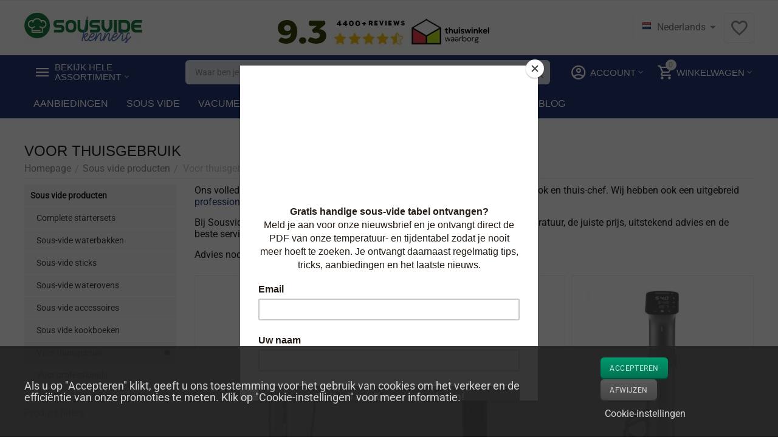

--- FILE ---
content_type: text/html; charset=utf-8
request_url: https://www.sousvidekenner.nl/sv/thuisgebruik/
body_size: 32492
content:
<!DOCTYPE html>
<html 
    lang="nl"
    dir="ltr"
    class=" "
>
<head>
<title>Sous-vide machines voor thuis gebruik</title>
<base href="https://www.sousvidekenner.nl/" />
<meta http-equiv="Content-Type" content="text/html; charset=utf-8" data-ca-mode="ultimate" />
<meta name="viewport" content="width=device-width, initial-scale=1.0, maximum-scale=1.0, user-scalable=0" />
<meta name="description" content="Ons volledige assortiment sous-vide waterbaden en circulatoren voor de hobby kok en thuis-chef. Bij Sousvidekenner.nl kunt u rekenen op het grootste assortiment, de juiste prijs, uitstekend advies en de beste service." />
    <meta name="keywords" content="sous, vide, sousvide, sous-vide, stick, regelaar, Anova, Joule, Wartmann, vacuüm, vacumeren, vacuümmachine, vacuümapparaat, vacuüm verpakken, vacumeermachine, vacumeerapparaat, vacuümzak, vacuümzakken, vacuümzakjes, vacuümfolie, vacumeerfolie, vacumeerzak, vacummerzakken, vacumeerzakjes" />

<meta name="format-detection" content="telephone=no">

            <link rel="canonical" href="https://www.sousvidekenner.nl/sv/thuisgebruik/" />    
    
    <link title="Nederlands" dir="ltr" type="text/html" rel="alternate" hreflang="x-default" href="https://www.sousvidekenner.nl/sv/thuisgebruik/" />
    <link title="Nederlands" dir="ltr" type="text/html" rel="alternate" hreflang="nl" href="https://www.sousvidekenner.nl/sv/thuisgebruik/" />
    <link title="English" dir="ltr" type="text/html" rel="alternate" hreflang="en" href="https://www.sousvidekenner.nl/en/sous-vide-products/for-home-use/" />
    <link title="Deutsch" dir="ltr" type="text/html" rel="alternate" hreflang="de" href="https://www.sousvidekenner.nl/de/sous-vide-produkte/voor-thuisgebruik/" />

<meta property="og:type" content="website" />
<meta property="og:locale" content="nl" />
<meta property="og:title" content="Sous-vide machines voor thuis gebruik" />
<meta property="og:description" content="Ons volledige assortiment sous-vide waterbaden en circulatoren voor de hobby kok en thuis-chef. Bij Sousvidekenner.nl kunt u rekenen op het grootste assortiment, de juiste prijs, uitstekend advies en de beste service." />
<meta property="og:url" content="https://www.sousvidekenner.nl/sv/thuisgebruik/" />
     	<meta property="og:image" content=" https://www.sousvidekenner.nl/images/logos/18/sousvidekenner.jpg"/>


    <link href="https://www.sousvidekenner.nl/images/logos/18/SVK-favicon.png" rel="shortcut icon" type="image/png" />

<link rel="preload" crossorigin="anonymous" as="" href="" />
<link type="text/css" rel="stylesheet" href="https://www.sousvidekenner.nl/var/cache/misc/assets/design/themes/abt__unitheme2/css/standalone.27212cc9db4bc88c79856955d243a8441768919394.css?1768919394" /><!-- Google Tag Manager -->
<script data-no-defer>
    window.dataLayer = window.dataLayer || [];
    function gtag(){
        dataLayer.push(arguments);
    }

    gtag('consent', 'default', {
        'ad_storage': 'denied',
        'ad_user_data': 'denied',
        'ad_personalization': 'denied',
        'analytics_storage': 'denied'
    });

    var match = document.cookie.match(new RegExp('(^| )' + 'cookieControlPrefs' + '=([^;]+)'));
    var prefs = match ? decodeURIComponent(match[2]) : null;
    if (prefs && prefs.length > 0) {
        prefs = JSON.parse(prefs);
        prefs.forEach(function (pref) {
            if (pref && pref.essential) {
                analyticsStorageValue = 'granted';
            } else if (pref && pref.performance) {
                adStorageValue = 'granted';
            } else if (pref && pref.targeting) {
                adPersonalizationValue = 'granted';
                adUserDataValue = 'granted';
            }
        });
        gtag('consent', 'update', {
            'ad_storage': adStorageValue,
            'ad_user_data': adUserDataValue,
            'ad_personalization': adPersonalizationValue,
            'analytics_storage': analyticsStorageValue
        });
    }
</script>
<script data-no-defer>(function(w,d,s,l,i){w[l]=w[l]||[];w[l].push({'gtm.start':
new Date().getTime(),event:'gtm.js'});var f=d.getElementsByTagName(s)[0],
j=d.createElement(s),dl=l!='dataLayer'?'&l='+l:'';j.async=true;j.src=
'https://www.googletagmanager.com/gtm.js?id='+i+dl;f.parentNode.insertBefore(j,f);
})(window,document,'script','dataLayer','GTM-TDMWLRL');</script>
<!-- End Google Tag Manager -->
<!-- Inline script moved to the bottom of the page -->
    <!-- Inline script moved to the bottom of the page -->
<!-- Inline script moved to the bottom of the page -->
<script data-no-defer>
    window.dataLayer = window.dataLayer || [];
    function gtag(){
        dataLayer.push(arguments);
    }

    gtag('consent', 'default', {
        'ad_storage': 'denied',
        'ad_user_data': 'denied',
        'ad_personalization': 'denied',
        'analytics_storage': 'denied'
    });

    var match = document.cookie.match(new RegExp('(^| )' + 'cookieControlPrefs' + '=([^;]+)'));
    var prefs = match ? decodeURIComponent(match[2]) : null;
    if (prefs && prefs.length > 0) {
        prefs = JSON.parse(prefs);
        prefs.forEach(function (pref) {
            if (pref && pref.essential) {
                analyticsStorageValue = 'granted';
            } else if (pref && pref.performance) {
                adStorageValue = 'granted';
            } else if (pref && pref.targeting) {
                adPersonalizationValue = 'granted';
                adUserDataValue = 'granted';
            }
        });
        gtag('consent', 'update', {
            'ad_storage': adStorageValue,
            'ad_user_data': adUserDataValue,
            'ad_personalization': adPersonalizationValue,
            'analytics_storage': analyticsStorageValue
        });
    }
</script>

<script async src="https://www.googletagmanager.com/gtag/js?id=G-PTNT66Q96Z" data-no-defer></script>
<script data-no-defer>
    gtag('js', new Date());

    gtag('config', 'G-PTNT66Q96Z', {
        'groups': 'default',
            });

            gtag('set', JSON.parse('{\"siteSpeedSampleRate\":\"100\",\"anonymizeIp\":true}'));
    
    </script>


<link rel="preload" href="https://www.sousvidekenner.nl/images/ab__webp/logos/18/sousvidekenner_jpg.webp" as="image" fetchpriority="high">
<link rel="preload" href="https://www.sousvidekenner.nl/images/thumbnails/550/550/detailed/2/sousvidekenner-sous-vide-kopen-circulator-wateroven-kopen-Wartmann-1507-600001-01.jpg.webp" as="image" fetchpriority="high">
<link rel="preload" href="https://www.sousvidekenner.nl/images/thumbnails/550/550/detailed/22/JY7A9931_copy.png.webp" as="image" fetchpriority="high">
<link rel="preload" href="https://www.sousvidekenner.nl/images/thumbnails/550/550/detailed/11/Anova-Precision-Cooker-Pro-sous-vide-stick-1800W-sous-vide-stick-sousvidekenner-kenners-0851607006540-01.jpg.webp" as="image" fetchpriority="high">
<link rel="preload" href="https://www.sousvidekenner.nl/images/thumbnails/550/550/detailed/1/sousvidekenner-sous-vide-kopen-wateroven-circulatie-regelaar-kopen-Hendi-systeem-GN23-900002-01.jpg.webp" as="image" fetchpriority="high">
<link rel="preload" href="https://www.sousvidekenner.nl/images/thumbnails/550/550/detailed/2/sousvidekenner-sous-vide-wateroven-kopen-esperssions-duo-slowcooker-EP4000-210001-01.jpg.webp" as="image" fetchpriority="high">
<link rel="preload" href="https://www.sousvidekenner.nl/images/thumbnails/550/550/detailed/20/anova-nano-plus-eva-case.jpg.webp" as="image" fetchpriority="high">
</head>

<body>
    <!-- Google Tag Manager (noscript) -->
<noscript><iframe src="https://www.googletagmanager.com/ns.html?id=GTM-TDMWLRL"
height="0" width="0" style="display:none;visibility:hidden"></iframe></noscript>
<!-- End Google Tag Manager (noscript) --><div id="sd-ga-data" class="hidden"
    data-noninteractive-quick-view="false"
    data-noninteractive-comparison-list="false"
    data-noninteractive-wishlist="false"
    data-noninteractive-buy-one-click="false"
    data-sd-ga-params-name="item_">
</div>
        
        <div class="ty-tygh  " data-ca-element="mainContainer" id="tygh_container">

        <div id="ajax_overlay" class="ty-ajax-overlay"></div>
<div id="ajax_loading_box" class="ty-ajax-loading-box"></div>
        <div class="cm-notification-container notification-container">
</div>
        <div class="ty-helper-container "
                    id="tygh_main_container">
                                             
<div class="tygh-top-panel clearfix">
                <div class="container-fluid  top-grid">
                                                
                                        
    
        </div>
    

</div>

<div class="tygh-header clearfix">
                <div class="container-fluid  header-grid  advanced-header">
                                                
                <div class="container-fluid-row">
<div class="row-fluid ">        <div class="span4 top-logo-grid " >
                    <div class="top-logo ">
                <div class="ty-logo-container">
    
            <a href="https://www.sousvidekenner.nl/" title="Dé sous-vide en vacuümmachine specialist van Nederland &amp; België">
        
    


    
                            
        
        <img class="ty-pict  ty-logo-container__image   cm-image" width="365" height="94" alt="Dé sous-vide en vacuümmachine specialist van Nederland &amp; België" title="Dé sous-vide en vacuümmachine specialist van Nederland &amp; België" id="det_img_4057279142" src="https://www.sousvidekenner.nl/images/ab__webp/logos/18/sousvidekenner_jpg.webp" />

    
            </a>
    </div>

                    </div>
            </div>

                                            
                
        <div class="span6 top-header-menu " >
                    <div class="ty-wysiwyg-content"  data-ca-live-editor-object-id="0" data-ca-live-editor-object-type=""><style>
        @media(max-width:481px)
        {
            .trustbar{
                display:none !important;
            }
        }
</style>
<div class="trustbar">
<br />
<center>
<a href="https://www.kiyoh.com/location-group/kenners?from=widget&lang=nl" target="_blank" /><img src="https://www.kenners.nl/images/trust-header-2026.webp"/></a>
</table>
</center>
</div></div>
            </div>

                                            
                
        <div class="span6 top-phones " >
                    <div class="top-languages ">
                <div id="languages_2564">
                                            <div class="ty-select-wrapper"><a class="ty-select-block__a cm-combination " data-ca-toggle="dropdown" id="sw_select_nl_wrap_language">
                    <span 
        class="ty-icon ty-flag ty-select-block__a-flag ty-flag-nl"
                                    ></span>
                <span class="ty-select-block__a-item hidden-phone hidden-tablet">Nederlands</span>
        <span 
        class="ty-icon ty-icon-down-micro ty-select-block__arrow"
                                    ></span>
    </a>

    <div id="select_nl_wrap_language" class="ty-select-block cm-popup-box hidden">
        <ul class="cm-select-list ty-select-block__list ty-flags">
                            <li class="ty-select-block__list-item">
                    <a rel="nofollow" href="https://www.sousvidekenner.nl/sv/thuisgebruik/" class="ty-select-block__list-a is-active  " data-ca-country-code="nl" data-ca-name="nl"
                                           >
                                            <span 
        class="ty-icon ty-flag ty-flag-nl"
                                    ></span>
                                        Nederlands                    </a>
                </li>
                            <li class="ty-select-block__list-item">
                    <a rel="nofollow" href="https://www.sousvidekenner.nl/en/sous-vide-products/for-home-use/" class="ty-select-block__list-a   " data-ca-country-code="us" data-ca-name="en"
                                           >
                                            <span 
        class="ty-icon ty-flag ty-flag-us"
                                    ></span>
                                        English                    </a>
                </li>
                            <li class="ty-select-block__list-item">
                    <a rel="nofollow" href="https://www.sousvidekenner.nl/de/sous-vide-produkte/voor-thuisgebruik/" class="ty-select-block__list-a   " data-ca-country-code="de" data-ca-name="de"
                                           >
                                            <span 
        class="ty-icon ty-flag ty-flag-de"
                                    ></span>
                                        Deutsch                    </a>
                </li>
                    </ul>
    </div>
</div>
    
<!--languages_2564--></div>
                    </div><div class="top-buttons-grid hidden-phone ">
                
        <div class="ut2-top-wishlist-count" id="abt__ut2_wishlist_count">
        <a class="cm-tooltip ty-wishlist__a " href="https://www.sousvidekenner.nl/wensenlijst/" rel="nofollow" title="Bekijk verlanglijstje"><i class="ut2-icon-baseline-favorite-border"></i></a>
        <!--abt__ut2_wishlist_count--></div>

                    </div>
            </div>
</div>
    </div>                                        
                <div class="container-fluid-row container-fluid-row-full-width top-menu-grid">
<div class="row-fluid ">        <div class="span16 " >
                    <div class="row-fluid ">        <div class="span11 top-left-grid " >
                    <div class="row-fluid ">        <div class="span5 menu-grid " >
                    <div class="ty-dropdown-box  top-menu-grid-vetrtical">
        <div id="sw_dropdown_17458" class="ty-dropdown-box__title " onclick="$(this).addClass('cm-combination');">
                                        <a href="javascript:void(0);" rel="nofollow">Bekijk hele assortiment</a>
                        
                    </div>
        
        <div id="dropdown_17458" class="cm-popup-box ty-dropdown-box__content hidden">
            <div class="ut2-menu__inbox"><ul class="ty-menu__items cm-responsive-menu"><li class="ty-menu__item ty-menu__item-nodrop cm-menu-item-responsive first-lvl" data-subitems-count="0" data-settings-cols="4"><a href="https://www.sousvidekenner.nl/promoties/" class="ty-menu__item-link a-first-lvl"><span class="menu-lvl-ctn exp-wrap">


                    
                    
                    
            <img class="ty-pict  ut2-mwi-icon   cm-image" alt="" title="" width="32" height="32" src="https://www.sousvidekenner.nl/images/ab__webp/abt__ut2/menu-with-icon/20/coupon_png.webp" />

<span><bdi>Speciale aanbiedingen</bdi><br><span class="exp-mwi-text">Bespaar tot wel 75%</span></span></span></a></li><li class="ty-menu__item ty-menu__item-nodrop cm-menu-item-responsive first-lvl" data-subitems-count="0" data-settings-cols="4"><a href="https://www.sousvidekenner.nl/sv/voordeelbundels/" class="ty-menu__item-link a-first-lvl"><span class="menu-lvl-ctn exp-wrap">


                    
                    
                    
            <img class="ty-pict  ut2-mwi-icon   cm-image" alt="" title="" width="32" height="32" src="https://www.sousvidekenner.nl/images/ab__webp/abt__ut2/menu-with-icon/20/package_png.webp" />

<span><bdi>Complete startersets</bdi><br><span class="exp-mwi-text">In één keer klaar</span></span></span></a></li><li class="ty-menu__item cm-menu-item-responsive ty-menu__item-active first-lvl" data-subitems-count="8" data-settings-cols="4"><a class="ty-menu__item-toggle ty-menu__menu-btn visible-phone cm-responsive-menu-toggle"><i class="ut2-icon-outline-expand_more"></i></a><a href="https://www.sousvidekenner.nl/sv/" class="ty-menu__item-link a-first-lvl"><span class="menu-lvl-ctn exp-wrap">


                    
                    
                    
            <img class="ty-pict  ut2-mwi-icon   cm-image" alt="" title="" width="32" height="32" src="https://www.sousvidekenner.nl/images/ab__webp/abt__ut2/menu-with-icon/19/sous-vide_png.webp" />

<span><bdi>Sous vide producten</bdi><br><span class="exp-mwi-text">Onze specialiteit</span></span><i class="icon-right-dir ut2-icon-outline-arrow_forward"></i></span></a><div class="ty-menu__submenu" id="topmenu_2789_17458_4074172556">            <div class="ty-menu__submenu-items cm-responsive-menu-submenu  clearfix" style="min-height:490px">
            <div style="min-height:490px">
                

    
    <div class="ty-menu__submenu-col" style="width:25%">
                    <div class="second-lvl" data-elem-index="0">
                
                                <div class="ty-menu__submenu-item-header">
                    <a href="https://www.sousvidekenner.nl/sv/voordeelbundels/" class="ty-menu__submenu-link no-items">                        <bdi>Complete startersets</bdi>
                    </a>
                                    </div>
                            </div>
                    <div class="second-lvl" data-elem-index="1">
                
                                <div class="ty-menu__submenu-item-header">
                    <a href="https://www.sousvidekenner.nl/sv/sous-vide-waterbakken/" class="ty-menu__submenu-link">                        <bdi>Sous-vide waterbakken</bdi>
                    </a>
                                    </div>
                                    <a class="ty-menu__item-toggle visible-phone cm-responsive-menu-toggle">
                        <i class="ut2-icon-outline-expand_more"></i>
                    </a>
                    <div class="ty-menu__submenu tree-level " >
                                                    <div class="ty-menu__submenu-list hiddenCol cm-responsive-menu-submenu" style="height: 105px;">
                                                                                                                                        <div class="ty-menu__submenu-item">
                                        <a href="https://www.sousvidekenner.nl/sv/sous-vide-waterbakken/bak-met-deksel/" class="ty-menu__submenu-link">
                                                                                        <span>
                                            Sous-vide bak met deksel
                                                                                        </span>
                                        </a>
                                    </div>
                                                                                                        <div class="ty-menu__submenu-item">
                                        <a href="https://www.sousvidekenner.nl/sv/sous-vide-waterbakken/bak-zonder-deksel/" class="ty-menu__submenu-link">
                                                                                        <span>
                                            Sous-vide bak zonder deksel
                                                                                        </span>
                                        </a>
                                    </div>
                                                                                                        <div class="ty-menu__submenu-item">
                                        <a href="https://www.sousvidekenner.nl/sv/sous-vide-waterbakken/energiebesparing/" class="ty-menu__submenu-link">
                                                                                        <span>
                                            Sous-vide energiebesparing
                                                                                        </span>
                                        </a>
                                    </div>
                                                                                                        <div class="ty-menu__submenu-item">
                                        <a href="https://www.sousvidekenner.nl/sv/sous-vide-waterbakken/scheidingsrekken/" class="ty-menu__submenu-link">
                                                                                        <span>
                                            Sous-vide scheidingsrekken
                                                                                        </span>
                                        </a>
                                    </div>
                                                                                                        <div class="ty-menu__submenu-item">
                                        <a href="https://www.sousvidekenner.nl/sv/sous-vide-waterbakken/deksels/" class="ty-menu__submenu-link">
                                                                                        <span>
                                            Sous-vide deksels
                                                                                        </span>
                                        </a>
                                    </div>
                                                                                                        <div class="ty-menu__submenu-item">
                                        <a href="https://www.sousvidekenner.nl/sv/sous-vide-waterbakken/geisoleerd/" class="ty-menu__submenu-link">
                                                                                        <span>
                                            Geïsoleerde sous-vide waterbakken
                                                                                        </span>
                                        </a>
                                    </div>
                                                                
                            </div>
                                                                                                                                <a href="javascript:void(0);" onMouseOver="$(this).prev().addClass('view');$(this).addClass('hidden');" class="ut2-more"><span>Klik hier om meer weer te geven</span></a>
                                                
                        
                    </div>
                            </div>
            </div>
    
    <div class="ty-menu__submenu-col" style="width:25%">
                    <div class="second-lvl" data-elem-index="2">
                
                                <div class="ty-menu__submenu-item-header">
                    <a href="https://www.sousvidekenner.nl/sv/sous-vide-sticks/" class="ty-menu__submenu-link no-items">                        <bdi>Sous-vide sticks</bdi>
                    </a>
                                    </div>
                            </div>
                    <div class="second-lvl" data-elem-index="3">
                
                                <div class="ty-menu__submenu-item-header">
                    <a href="https://www.sousvidekenner.nl/sv/wateroven/" class="ty-menu__submenu-link no-items">                        <bdi>Sous-vide waterovens</bdi>
                    </a>
                                    </div>
                            </div>
            </div>
    
    <div class="ty-menu__submenu-col" style="width:25%">
                    <div class="second-lvl" data-elem-index="4">
                
                                <div class="ty-menu__submenu-item-header">
                    <a href="https://www.sousvidekenner.nl/sv/toebehoren/" class="ty-menu__submenu-link">                        <bdi>Sous-vide accessoires</bdi>
                    </a>
                                    </div>
                                    <a class="ty-menu__item-toggle visible-phone cm-responsive-menu-toggle">
                        <i class="ut2-icon-outline-expand_more"></i>
                    </a>
                    <div class="ty-menu__submenu tree-level " >
                                                    <div class="ty-menu__submenu-list cm-responsive-menu-submenu" >
                                                                                                                                        <div class="ty-menu__submenu-item">
                                        <a href="https://www.sousvidekenner.nl/sv/toebehoren/branders/" class="ty-menu__submenu-link">
                                                                                        <span>
                                            Koksbranders (Maillard)
                                                                                        </span>
                                        </a>
                                    </div>
                                                                                                        <div class="ty-menu__submenu-item">
                                        <a href="https://www.sousvidekenner.nl/sv/toebehoren/thermometers/" class="ty-menu__submenu-link">
                                                                                        <span>
                                            Thermometers
                                                                                        </span>
                                        </a>
                                    </div>
                                                                                                        <div class="ty-menu__submenu-item">
                                        <a href="https://www.sousvidekenner.nl/sv/toebehoren/koudroken/" class="ty-menu__submenu-link">
                                                                                        <span>
                                            Koudroken
                                                                                        </span>
                                        </a>
                                    </div>
                                                                
                            </div>
                                                                                                                            
                        
                    </div>
                            </div>
                    <div class="second-lvl" data-elem-index="5">
                
                                <div class="ty-menu__submenu-item-header">
                    <a href="https://www.sousvidekenner.nl/sv/sousvidekookboeken/" class="ty-menu__submenu-link no-items">                        <bdi>Sous vide kookboeken</bdi>
                    </a>
                                    </div>
                            </div>
            </div>
    
    <div class="ty-menu__submenu-col" style="width:25%">
                    <div class="second-lvl" data-elem-index="6">
                
                                <div class="ty-menu__submenu-item-header ty-menu__submenu-item-header-active">
                    <a href="https://www.sousvidekenner.nl/sv/thuisgebruik/" class="ty-menu__submenu-link no-items">                        <bdi>Voor thuisgebruik</bdi>
                    </a>
                                    </div>
                            </div>
                    <div class="second-lvl" data-elem-index="7">
                
                                <div class="ty-menu__submenu-item-header">
                    <a href="https://www.sousvidekenner.nl/sv/professioneel/" class="ty-menu__submenu-link no-items">                        <bdi>Voor professionals</bdi>
                    </a>
                                    </div>
                            </div>
            </div>


<!-- Inline script moved to the bottom of the page -->            </div>
        </div>
    
</div></li><li class="ty-menu__item cm-menu-item-responsive first-lvl" data-subitems-count="4" data-settings-cols="4"><a class="ty-menu__item-toggle ty-menu__menu-btn visible-phone cm-responsive-menu-toggle"><i class="ut2-icon-outline-expand_more"></i></a><a href="https://www.sousvidekenner.nl/vacuum/" class="ty-menu__item-link a-first-lvl"><span class="menu-lvl-ctn exp-wrap">


                    
                    
                    
            <img class="ty-pict  ut2-mwi-icon   cm-image" alt="" title="" width="32" height="32" src="https://www.sousvidekenner.nl/images/ab__webp/abt__ut2/menu-with-icon/20/packing-machine_png.webp" />

<span><bdi>Vacuüm verpakken</bdi><br><span class="exp-mwi-text">Ook niet onbelangrijk</span></span><i class="icon-right-dir ut2-icon-outline-arrow_forward"></i></span></a><div class="ty-menu__submenu" id="topmenu_2789_17458_1370871951">            <div class="ty-menu__submenu-items cm-responsive-menu-submenu  clearfix" style="min-height:490px">
            <div style="min-height:490px">
                

    
    <div class="ty-menu__submenu-col" style="width:25%">
                    <div class="second-lvl" data-elem-index="0">
                
                                <div class="ty-menu__submenu-item-header">
                    <a href="https://www.sousvidekenner.nl/vacuum/sealers/" class="ty-menu__submenu-link">                        <bdi>Alle vacuümmachines</bdi>
                    </a>
                                    </div>
                                    <a class="ty-menu__item-toggle visible-phone cm-responsive-menu-toggle">
                        <i class="ut2-icon-outline-expand_more"></i>
                    </a>
                    <div class="ty-menu__submenu tree-level " >
                                                    <div class="ty-menu__submenu-list cm-responsive-menu-submenu" >
                                                                                                                                        <div class="ty-menu__submenu-item">
                                        <a href="https://www.sousvidekenner.nl/vacuum/sealers/thuis/" class="ty-menu__submenu-link">
                                                                                        <span>
                                            Voor thuisgebruik
                                                                                        </span>
                                        </a>
                                    </div>
                                                                                                        <div class="ty-menu__submenu-item">
                                        <a href="https://www.sousvidekenner.nl/vacuum/sealers/voor-professioneel-gebruik/" class="ty-menu__submenu-link">
                                                                                        <span>
                                            Voor professioneel gebruik
                                                                                        </span>
                                        </a>
                                    </div>
                                                                                                        <div class="ty-menu__submenu-item">
                                        <a href="https://www.sousvidekenner.nl/vacuum/sealers/draagbaar/" class="ty-menu__submenu-link">
                                                                                        <span>
                                            Draagbaar / handheld
                                                                                        </span>
                                        </a>
                                    </div>
                                                                
                            </div>
                                                                                                                            
                        
                    </div>
                            </div>
            </div>
    
    <div class="ty-menu__submenu-col" style="width:25%">
                    <div class="second-lvl" data-elem-index="1">
                
                                <div class="ty-menu__submenu-item-header">
                    <a href="https://www.sousvidekenner.nl/vacuum/zakken/" class="ty-menu__submenu-link">                        <bdi>Vacuümzakken</bdi>
                    </a>
                                    </div>
                                    <a class="ty-menu__item-toggle visible-phone cm-responsive-menu-toggle">
                        <i class="ut2-icon-outline-expand_more"></i>
                    </a>
                    <div class="ty-menu__submenu tree-level " >
                                                    <div class="ty-menu__submenu-list hiddenCol cm-responsive-menu-submenu" style="height: 105px;">
                                                                                                                                        <div class="ty-menu__submenu-item">
                                        <a href="https://www.sousvidekenner.nl/vacuum/zakken/vacuumzakken-voor-miele-vacumeerlades/" class="ty-menu__submenu-link">
                                                                                        <span>
                                            Vacuümzakken voor vacumeerlades
                                                                                        </span>
                                        </a>
                                    </div>
                                                                                                        <div class="ty-menu__submenu-item">
                                        <a href="https://www.sousvidekenner.nl/vacuum/zakken/vacuumzak-met-relief/" class="ty-menu__submenu-link">
                                                                                        <span>
                                            Vacuümzakken met reliëf
                                                                                        </span>
                                        </a>
                                    </div>
                                                                                                        <div class="ty-menu__submenu-item">
                                        <a href="https://www.sousvidekenner.nl/vacuum/zakken/gladde-vacuumzakken/" class="ty-menu__submenu-link">
                                                                                        <span>
                                            Gladde vacuümzakken
                                                                                        </span>
                                        </a>
                                    </div>
                                                                                                        <div class="ty-menu__submenu-item">
                                        <a href="https://www.sousvidekenner.nl/vacuum/zakken/hersluitbare-vacuumzakken/" class="ty-menu__submenu-link">
                                                                                        <span>
                                            Hersluitbare vacuümzakken
                                                                                        </span>
                                        </a>
                                    </div>
                                                                                                        <div class="ty-menu__submenu-item">
                                        <a href="https://www.sousvidekenner.nl/vacuum/zakken/dry-aging-vacuumzakken/" class="ty-menu__submenu-link">
                                                                                        <span>
                                            Dry-aging vacuümzakken
                                                                                        </span>
                                        </a>
                                    </div>
                                                                                                        <div class="ty-menu__submenu-item">
                                        <a href="https://www.sousvidekenner.nl/vacuum/zakken/bio-vacuumzakken-met-relief/" class="ty-menu__submenu-link">
                                                                                        <span>
                                            Biologische vacuümzakken met reliëf
                                                                                        </span>
                                        </a>
                                    </div>
                                                                
                            </div>
                                                                                                                                <a href="javascript:void(0);" onMouseOver="$(this).prev().addClass('view');$(this).addClass('hidden');" class="ut2-more"><span>Klik hier om meer weer te geven</span></a>
                                                
                        
                    </div>
                            </div>
            </div>
    
    <div class="ty-menu__submenu-col" style="width:25%">
                    <div class="second-lvl" data-elem-index="2">
                
                                <div class="ty-menu__submenu-item-header">
                    <a href="https://www.sousvidekenner.nl/vacuum/folie-rollen/" class="ty-menu__submenu-link no-items">                        <bdi>Vacuümfolie (rollen)</bdi>
                    </a>
                                    </div>
                            </div>
            </div>
    
    <div class="ty-menu__submenu-col" style="width:25%">
                    <div class="second-lvl" data-elem-index="3">
                
                                <div class="ty-menu__submenu-item-header">
                    <a href="https://www.sousvidekenner.nl/vacuum/vacuum-accessoires/" class="ty-menu__submenu-link">                        <bdi>Vacuüm accessoires</bdi>
                    </a>
                                    </div>
                                    <a class="ty-menu__item-toggle visible-phone cm-responsive-menu-toggle">
                        <i class="ut2-icon-outline-expand_more"></i>
                    </a>
                    <div class="ty-menu__submenu tree-level " >
                                                    <div class="ty-menu__submenu-list cm-responsive-menu-submenu" >
                                                                                                                                        <div class="ty-menu__submenu-item">
                                        <a href="https://www.sousvidekenner.nl/vacuum/vacuum-accessoires/flessenstoppen/" class="ty-menu__submenu-link">
                                                                                        <span>
                                            Flessenstoppen
                                                                                        </span>
                                        </a>
                                    </div>
                                                                                                        <div class="ty-menu__submenu-item">
                                        <a href="https://www.sousvidekenner.nl/vacuum/vacuum-accessoires/vacuumbewaardozen/" class="ty-menu__submenu-link">
                                                                                        <span>
                                            Vacuüm vershouddozen
                                                                                        </span>
                                        </a>
                                    </div>
                                                                
                            </div>
                                                                                                                            
                        
                    </div>
                            </div>
            </div>


            </div>
        </div>
    
</div></li><li class="ty-menu__item ty-menu__item-nodrop cm-menu-item-responsive first-lvl" data-subitems-count="0" data-settings-cols="4"><a href="https://www.sousvidekenner.nl/grilling-nl/" class="ty-menu__item-link a-first-lvl"><span class="menu-lvl-ctn exp-wrap">


                    
                    
                    
            <img class="ty-pict  ut2-mwi-icon   cm-image" alt="" title="" width="512" height="512" src="https://www.sousvidekenner.nl/images/abt__ut2/menu-with-icon/37/grill.png" />

<span><bdi>Grillen</bdi><br><span class="exp-mwi-text">Rommelsbacher</span></span></span></a></li><li class="ty-menu__item cm-menu-item-responsive first-lvl" data-subitems-count="1" data-settings-cols="4"><a class="ty-menu__item-toggle ty-menu__menu-btn visible-phone cm-responsive-menu-toggle"><i class="ut2-icon-outline-expand_more"></i></a><a href="https://www.sousvidekenner.nl/dry-aging/" class="ty-menu__item-link a-first-lvl"><span class="menu-lvl-ctn exp-wrap">


                    
                    
                    
            <img class="ty-pict  ut2-mwi-icon   cm-image" alt="" title="" width="512" height="512" src="https://www.sousvidekenner.nl/images/abt__ut2/menu-with-icon/30/quick-dry.png" />

<span><bdi>Dry-age (Droog rijpen)</bdi><br><span class="exp-mwi-text">Minder vocht, meer smaak</span></span><i class="icon-right-dir ut2-icon-outline-arrow_forward"></i></span></a><div class="ty-menu__submenu" id="topmenu_2789_17458_1372778376">            <div class="ty-menu__submenu-items ty-menu__submenu-items-simple cm-responsive-menu-submenu" data-cols-count="4" style="min-height:490px">
                    <div class="ty-menu__submenu-item" style="width:25%">
        <a class="ty-menu__submenu-link" href="https://www.sousvidekenner.nl/dry-aging/rijpingskasten/">            <bdi>Rijpingskasten</bdi>
        </a>
    </div>

        </div>
    
</div></li><li class="ty-menu__item cm-menu-item-responsive first-lvl" data-subitems-count="12" data-settings-cols="4"><a class="ty-menu__item-toggle ty-menu__menu-btn visible-phone cm-responsive-menu-toggle"><i class="ut2-icon-outline-expand_more"></i></a><a href="https://www.sousvidekenner.nl/fun-cooking/" class="ty-menu__item-link a-first-lvl"><span class="menu-lvl-ctn exp-wrap">


                    
                    
                    
            <img class="ty-pict  ut2-mwi-icon   cm-image" alt="" title="" width="32" height="32" src="https://www.sousvidekenner.nl/images/ab__webp/abt__ut2/menu-with-icon/20/cooking_png.webp" />

<span><bdi>Meer funcooking</bdi><br><span class="exp-mwi-text">Voor elk wat wils</span></span><i class="icon-right-dir ut2-icon-outline-arrow_forward"></i></span></a><div class="ty-menu__submenu" id="topmenu_2789_17458_3717261918">            <div class="ty-menu__submenu-items cm-responsive-menu-submenu  clearfix" style="min-height:490px">
            <div style="min-height:490px">
                

    
    <div class="ty-menu__submenu-col" style="width:25%">
                    <div class="second-lvl" data-elem-index="0">
                
                                <div class="ty-menu__submenu-item-header">
                    <a href="https://www.sousvidekenner.nl/fun-cooking/blenders/" class="ty-menu__submenu-link no-items">                        <bdi>Blenders</bdi>
                    </a>
                                    </div>
                            </div>
                    <div class="second-lvl" data-elem-index="1">
                
                                <div class="ty-menu__submenu-item-header">
                    <a href="https://www.sousvidekenner.nl/fun-cooking/buitenkeuken/" class="ty-menu__submenu-link no-items">                        <bdi>Buitenkeuken</bdi>
                    </a>
                                    </div>
                            </div>
                    <div class="second-lvl" data-elem-index="2">
                
                                <div class="ty-menu__submenu-item-header">
                    <a href="https://www.sousvidekenner.nl/fun-cooking/koks-vleesmessen/" class="ty-menu__submenu-link no-items">                        <bdi>Koks- en vleesmessen</bdi>
                    </a>
                                    </div>
                            </div>
            </div>
    
    <div class="ty-menu__submenu-col" style="width:25%">
                    <div class="second-lvl" data-elem-index="3">
                
                                <div class="ty-menu__submenu-item-header">
                    <a href="https://www.sousvidekenner.nl/fun-cooking/multi-cookers/" class="ty-menu__submenu-link no-items">                        <bdi>Pressure & multi cookers</bdi>
                    </a>
                                    </div>
                            </div>
                    <div class="second-lvl" data-elem-index="4">
                
                                <div class="ty-menu__submenu-item-header">
                    <a href="https://www.sousvidekenner.nl/fun-cooking/rijstkokers/" class="ty-menu__submenu-link no-items">                        <bdi>Rijstkokers</bdi>
                    </a>
                                    </div>
                            </div>
                    <div class="second-lvl" data-elem-index="5">
                
                                <div class="ty-menu__submenu-item-header">
                    <a href="https://www.sousvidekenner.nl/fun-cooking/roken/" class="ty-menu__submenu-link">                        <bdi>Rookovens & Smoking guns</bdi>
                    </a>
                                    </div>
                                    <a class="ty-menu__item-toggle visible-phone cm-responsive-menu-toggle">
                        <i class="ut2-icon-outline-expand_more"></i>
                    </a>
                    <div class="ty-menu__submenu tree-level " >
                                                    <div class="ty-menu__submenu-list cm-responsive-menu-submenu" >
                                                                                                                                        <div class="ty-menu__submenu-item">
                                        <a href="https://www.sousvidekenner.nl/fun-cooking/roken/accessoires-voor-koudroken/" class="ty-menu__submenu-link">
                                                                                        <span>
                                            Accessoires voor koudroken
                                                                                        </span>
                                        </a>
                                    </div>
                                                                                                        <div class="ty-menu__submenu-item">
                                        <a href="https://www.sousvidekenner.nl/fun-cooking/roken/voordeelbundels/" class="ty-menu__submenu-link">
                                                                                        <span>
                                            Voordeelbundels koudroken
                                                                                        </span>
                                        </a>
                                    </div>
                                                                                                        <div class="ty-menu__submenu-item">
                                        <a href="https://www.sousvidekenner.nl/fun-cooking/roken/hout-mot-en-snippers/" class="ty-menu__submenu-link">
                                                                                        <span>
                                            Houtmot en hout snippers
                                                                                        </span>
                                        </a>
                                    </div>
                                                                                                        <div class="ty-menu__submenu-item">
                                        <a href="https://www.sousvidekenner.nl/fun-cooking/roken/smoking-guns/" class="ty-menu__submenu-link">
                                                                                        <span>
                                            Smoking guns
                                                                                        </span>
                                        </a>
                                    </div>
                                                                
                            </div>
                                                                                                                            
                        
                    </div>
                            </div>
            </div>
    
    <div class="ty-menu__submenu-col" style="width:25%">
                    <div class="second-lvl" data-elem-index="6">
                
                                <div class="ty-menu__submenu-item-header">
                    <a href="https://www.sousvidekenner.nl/fun-cooking/slagroomapparaten/" class="ty-menu__submenu-link">                        <bdi>Slagroomapparaten</bdi>
                    </a>
                                    </div>
                                    <a class="ty-menu__item-toggle visible-phone cm-responsive-menu-toggle">
                        <i class="ut2-icon-outline-expand_more"></i>
                    </a>
                    <div class="ty-menu__submenu tree-level " >
                                                    <div class="ty-menu__submenu-list cm-responsive-menu-submenu" >
                                                                                                                                        <div class="ty-menu__submenu-item">
                                        <a href="https://www.sousvidekenner.nl/fun-cooking/slagroomapparaten/slagroompatronen/" class="ty-menu__submenu-link">
                                                                                        <span>
                                            Slagroompatronen
                                                                                        </span>
                                        </a>
                                    </div>
                                                                
                            </div>
                                                                                                                            
                        
                    </div>
                            </div>
                    <div class="second-lvl" data-elem-index="7">
                
                                <div class="ty-menu__submenu-item-header">
                    <a href="https://www.sousvidekenner.nl/fun-cooking/slow-multi-cookers/" class="ty-menu__submenu-link">                        <bdi>Slowcookers</bdi>
                    </a>
                                    </div>
                                    <a class="ty-menu__item-toggle visible-phone cm-responsive-menu-toggle">
                        <i class="ut2-icon-outline-expand_more"></i>
                    </a>
                    <div class="ty-menu__submenu tree-level " >
                                                    <div class="ty-menu__submenu-list cm-responsive-menu-submenu" >
                                                                                                                                        <div class="ty-menu__submenu-item">
                                        <a href="https://www.sousvidekenner.nl/fun-cooking/slow-multi-cookers/slowcooking-boeken/" class="ty-menu__submenu-link">
                                                                                        <span>
                                            Slowcooking boeken
                                                                                        </span>
                                        </a>
                                    </div>
                                                                
                            </div>
                                                                                                                            
                        
                    </div>
                            </div>
                    <div class="second-lvl" data-elem-index="8">
                
                                <div class="ty-menu__submenu-item-header">
                    <a href="https://www.sousvidekenner.nl/fun-cooking/voedseldrogers/" class="ty-menu__submenu-link">                        <bdi>Voedseldrogers / dehydrators</bdi>
                    </a>
                                    </div>
                                    <a class="ty-menu__item-toggle visible-phone cm-responsive-menu-toggle">
                        <i class="ut2-icon-outline-expand_more"></i>
                    </a>
                    <div class="ty-menu__submenu tree-level " >
                                                    <div class="ty-menu__submenu-list cm-responsive-menu-submenu" >
                                                                                                                                        <div class="ty-menu__submenu-item">
                                        <a href="https://www.sousvidekenner.nl/fun-cooking/voedseldrogers/boeken/" class="ty-menu__submenu-link">
                                                                                        <span>
                                            Boeken (voedseldrogen)
                                                                                        </span>
                                        </a>
                                    </div>
                                                                
                            </div>
                                                                                                                            
                        
                    </div>
                            </div>
            </div>
    
    <div class="ty-menu__submenu-col" style="width:25%">
                    <div class="second-lvl" data-elem-index="9">
                
                                <div class="ty-menu__submenu-item-header">
                    <a href="https://www.sousvidekenner.nl/fun-cooking/wijnklimaatkasten/" class="ty-menu__submenu-link no-items">                        <bdi>Wijnklimaatkasten</bdi>
                    </a>
                                    </div>
                            </div>
                    <div class="second-lvl" data-elem-index="10">
                
                                <div class="ty-menu__submenu-item-header">
                    <a href="https://www.sousvidekenner.nl/fun-cooking/vlees-thermometers/" class="ty-menu__submenu-link no-items">                        <bdi>Vleesthermometers</bdi>
                    </a>
                                    </div>
                            </div>
                    <div class="second-lvl" data-elem-index="11">
                
                                <div class="ty-menu__submenu-item-header">
                    <a href="https://www.sousvidekenner.nl/fun-cooking/overige/" class="ty-menu__submenu-link no-items">                        <bdi>Overige</bdi>
                    </a>
                                    </div>
                            </div>
            </div>


            </div>
        </div>
    
</div></li><li class="ty-menu__item cm-menu-item-responsive first-lvl last" data-subitems-count="5" data-settings-cols="4"><a class="ty-menu__item-toggle ty-menu__menu-btn visible-phone cm-responsive-menu-toggle"><i class="ut2-icon-outline-expand_more"></i></a><a href="https://www.sousvidekenner.nl/blog/" class="ty-menu__item-link a-first-lvl"><span class="menu-lvl-ctn exp-wrap">


                    
                    
                    
            <img class="ty-pict  ut2-mwi-icon   cm-image" alt="" title="" width="32" height="32" src="https://www.sousvidekenner.nl/images/ab__webp/abt__ut2/menu-with-icon/20/question-mark_png.webp" />

<span><bdi>Informatie & Blog</bdi><br><span class="exp-mwi-text">Je kunt ons alles vragen</span></span><i class="icon-right-dir ut2-icon-outline-arrow_forward"></i></span></a><div class="ty-menu__submenu" id="topmenu_2789_17458_1723000766">            <div class="ty-menu__submenu-items cm-responsive-menu-submenu  clearfix" style="min-height:490px">
            <div style="min-height:490px">
                

    
    <div class="ty-menu__submenu-col" style="width:25%">
                    <div class="second-lvl" data-elem-index="0">
                
                                <div class="ty-menu__submenu-item-header">
                    <a href="https://www.sousvidekenner.nl/blog/" class="ty-menu__submenu-link">                        <bdi>Sous-vide blog</bdi>
                    </a>
                                    </div>
                                    <a class="ty-menu__item-toggle visible-phone cm-responsive-menu-toggle">
                        <i class="ut2-icon-outline-expand_more"></i>
                    </a>
                    <div class="ty-menu__submenu tree-level " >
                                                    <div class="ty-menu__submenu-list hiddenCol cm-responsive-menu-submenu" style="height: 105px;">
                                                                                                                                        <div class="ty-menu__submenu-item">
                                        <a href="/blog-en/" class="ty-menu__submenu-link">
                                                                                        <span>
                                            Alle blog posts tonen
                                                                                        </span>
                                        </a>
                                    </div>
                                                                                                        <div class="ty-menu__submenu-item">
                                        <a href="https://www.sousvidekenner.nl/blog/informatie/wat-is-sous-vide/" class="ty-menu__submenu-link">
                                                                                        <span>
                                            Wat is sous-vide?
                                                                                        </span>
                                        </a>
                                    </div>
                                                                                                        <div class="ty-menu__submenu-item">
                                        <a href="/blog/informatie/veelgestelde-vragen-faq/" class="ty-menu__submenu-link">
                                                                                        <span>
                                            Sous-vide FAQ
                                                                                        </span>
                                        </a>
                                    </div>
                                                                                                        <div class="ty-menu__submenu-item">
                                        <a href="https://www.sousvidekenner.nl/blog/informatie/sous-vide-temperaturen-en-tijden-tabel/" class="ty-menu__submenu-link">
                                                                                        <span>
                                            Sous-vide tabel (tijd & temperatuur)
                                                                                        </span>
                                        </a>
                                    </div>
                                                                                                        <div class="ty-menu__submenu-item">
                                        <a href="https://www.sousvidekenner.nl/en/blog-en/products/tot-wel-75-energie-besparen-met-sous-vide-en/" class="ty-menu__submenu-link">
                                                                                        <span>
                                            Tot 75% energie bespraren?
                                                                                        </span>
                                        </a>
                                    </div>
                                                                                                        <div class="ty-menu__submenu-item">
                                        <a href="https://www.sousvidekenner.nl/en/blog-en/information/perfecte-biefstuk-met-sous-vide-en/" class="ty-menu__submenu-link">
                                                                                        <span>
                                            Perfecte biefstuk met sous-vide
                                                                                        </span>
                                        </a>
                                    </div>
                                                                
                            </div>
                                                                                                                                <a href="javascript:void(0);" onMouseOver="$(this).prev().addClass('view');$(this).addClass('hidden');" class="ut2-more"><span>Klik hier om meer weer te geven</span></a>
                                                
                        
                    </div>
                            </div>
                    <div class="second-lvl" data-elem-index="1">
                
                                <div class="ty-menu__submenu-item-header">
                    <a href="https://www.sousvidekenner.nl/sousvide-recepten-nl/" class="ty-menu__submenu-link no-items">                        <bdi>Sous-vide recepten</bdi>
                    </a>
                                    </div>
                            </div>
            </div>
    
    <div class="ty-menu__submenu-col" style="width:25%">
                    <div class="second-lvl" data-elem-index="2">
                
                                <div class="ty-menu__submenu-item-header">
                    <a href="javascript:void(0)" class="ty-menu__submenu-link">                        <bdi>Training & cursus</bdi>
                    </a>
                                    </div>
                                    <a class="ty-menu__item-toggle visible-phone cm-responsive-menu-toggle">
                        <i class="ut2-icon-outline-expand_more"></i>
                    </a>
                    <div class="ty-menu__submenu tree-level " >
                                                    <div class="ty-menu__submenu-list cm-responsive-menu-submenu" >
                                                                                                                                        <div class="ty-menu__submenu-item">
                                        <a href="https://www.sousvidekenner.nl/sous-vide/wat-is-sv/online-je-sous-vide-kennis-en-kookvaardigheden-verbeteren-nl/" class="ty-menu__submenu-link">
                                                                                        <span>
                                            Online video cursus
                                                                                        </span>
                                        </a>
                                    </div>
                                                                                                        <div class="ty-menu__submenu-item">
                                        <a href="https://www.sousvidekenner.nl/sous-vide/wat-is-sv/workshop-teest/" class="ty-menu__submenu-link">
                                                                                        <span>
                                            Workshop (TeesT)
                                                                                        </span>
                                        </a>
                                    </div>
                                                                
                            </div>
                                                                                                                            
                        
                    </div>
                            </div>
            </div>
    
    <div class="ty-menu__submenu-col" style="width:25%">
                    <div class="second-lvl" data-elem-index="3">
                
                                <div class="ty-menu__submenu-item-header">
                    <a href="https://www.sousvidekenner.nl/onze-topmerken-nl/" class="ty-menu__submenu-link">                        <bdi>Onze topmerken</bdi>
                    </a>
                                    </div>
                                    <a class="ty-menu__item-toggle visible-phone cm-responsive-menu-toggle">
                        <i class="ut2-icon-outline-expand_more"></i>
                    </a>
                    <div class="ty-menu__submenu tree-level " >
                                                    <div class="ty-menu__submenu-list hiddenCol cm-responsive-menu-submenu" style="height: 105px;">
                                                                                                                                        <div class="ty-menu__submenu-item">
                                        <a href="https://www.sousvidekenner.nl/onze-topmerken-nl/ziva-brand/" class="ty-menu__submenu-link">
                                                                                        <span>
                                            Ziva Funcooking
                                                                                        </span>
                                        </a>
                                    </div>
                                                                                                        <div class="ty-menu__submenu-item">
                                        <a href="https://www.sousvidekenner.nl/onze-topmerken-nl/anova-culinary-nl/" class="ty-menu__submenu-link">
                                                                                        <span>
                                            Anova Culinary
                                                                                        </span>
                                        </a>
                                    </div>
                                                                                                        <div class="ty-menu__submenu-item">
                                        <a href="https://www.sousvidekenner.nl/onze-topmerken-nl/fusionchef-by-julabo/" class="ty-menu__submenu-link">
                                                                                        <span>
                                            Fusionchef by Julabo
                                                                                        </span>
                                        </a>
                                    </div>
                                                                                                        <div class="ty-menu__submenu-item">
                                        <a href="https://www.sousvidekenner.nl/onze-topmerken-nl/caso-germany/" class="ty-menu__submenu-link">
                                                                                        <span>
                                            CASO Germany
                                                                                        </span>
                                        </a>
                                    </div>
                                                                                                        <div class="ty-menu__submenu-item">
                                        <a href="https://www.sousvidekenner.nl/onze-topmerken-nl/foodsaver/" class="ty-menu__submenu-link">
                                                                                        <span>
                                            Foodsaver
                                                                                        </span>
                                        </a>
                                    </div>
                                                                                                        <div class="ty-menu__submenu-item">
                                        <a href="https://www.sousvidekenner.nl/onze-topmerken-nl/hendi/" class="ty-menu__submenu-link">
                                                                                        <span>
                                            Hendi Food Service Equipment
                                                                                        </span>
                                        </a>
                                    </div>
                                                                
                            </div>
                                                                                                                                <a href="javascript:void(0);" onMouseOver="$(this).prev().addClass('view');$(this).addClass('hidden');" class="ut2-more"><span>Klik hier om meer weer te geven</span></a>
                                                
                        
                    </div>
                            </div>
            </div>
    
    <div class="ty-menu__submenu-col" style="width:25%">
                    <div class="second-lvl" data-elem-index="4">
                
                                <div class="ty-menu__submenu-item-header">
                    <a href="https://www.sousvidekenner.nl/service/helpdesk/" class="ty-menu__submenu-link">                        <bdi>Vragen? Helpdesk!</bdi>
                    </a>
                                    </div>
                                    <a class="ty-menu__item-toggle visible-phone cm-responsive-menu-toggle">
                        <i class="ut2-icon-outline-expand_more"></i>
                    </a>
                    <div class="ty-menu__submenu tree-level " >
                                                    <div class="ty-menu__submenu-list cm-responsive-menu-submenu" >
                                                                                                                                        <div class="ty-menu__submenu-item">
                                        <a href="https://www.sousvidekenner.nl/service/beste-prijs-garantie/" class="ty-menu__submenu-link">
                                                                                        <span>
                                            Beste Prijs Garantie
                                                                                        </span>
                                        </a>
                                    </div>
                                                                                                        <div class="ty-menu__submenu-item">
                                        <a href="https://www.sousvidekenner.nl/sous-vide/wat-is-sv/sous-vide-kopen/" class="ty-menu__submenu-link">
                                                                                        <span>
                                            Sous-vide kopen? Het beste sous vide apparaat vind je hier!
                                                                                        </span>
                                        </a>
                                    </div>
                                                                
                            </div>
                                                                                                                            
                        
                    </div>
                            </div>
            </div>


            </div>
        </div>
    
</div></li>
</ul></div>

        </div>
    </div>
            </div>

                                        
            
        <div class="span10 search-grid " >
                    <div class="top-search ">
                <a href="javascript:void(0);" rel="nofollow" onclick="$(this).parent().next().toggleClass('hidden');$(this).next().toggleClass('view');$(this).toggleClass('hidden');" class="ut2-btn-search"><i class="ut2-icon-search"></i></a>

<div class="ty-search-block">
    <form action="https://www.sousvidekenner.nl/" name="search_form" method="get">
        <input type="hidden" name="match" value="all" />
        <input type="hidden" name="subcats" value="Y" />
        <input type="hidden" name="pcode_from_q" value="Y" />
        <input type="hidden" name="pshort" value="Y" />
        <input type="hidden" name="pfull" value="Y" />
        <input type="hidden" name="pname" value="Y" />
        <input type="hidden" name="pkeywords" value="Y" />
        <input type="hidden" name="search_performed" value="Y" />

        

                            
        <input type="text" name="q" value="" id="search_input" title="Waar ben je naar op zoek?" class="ty-search-block__input cm-hint" /><button title="Waar ben je naar op zoek?" class="ty-search-magnifier" type="submit"><i class="ut2-icon-search"></i></button>
<input type="hidden" name="dispatch" value="search.results" />
        
    <input type="hidden" name="security_hash" class="cm-no-hide-input" value="f62873f84d59d6c5c241a2ba7b6bc8e3" /></form>
</div>

                    </div>
            </div>
</div>
            </div>

                                        
            
        <div class="span5 account-cart-grid " >
                    <div class="ut2-top-cart-content ty-float-right">
                    <div class="ty-dropdown-box" id="cart_status_17462">
        <div id="sw_dropdown_17462" class="ty-dropdown-box__title cm-combination">
        <a href="https://www.sousvidekenner.nl/kassa-winkelwagen/" class="ac-title ty-hand" id="cart_icon_17462">
                                                <i class="ut2-icon-use_icon_cart empty"><span class="ty-minicart-count ty-hand empty">0</span></i><span>Winkelwagen<i class="ut2-icon-outline-expand_more"></i></span>
                            
        <!--cart_icon_17462--></a>
        </div>
        <div id="dropdown_17462" class="cm-popup-box ty-dropdown-box__content ty-dropdown-box__content--cart hidden">
                            <div class="cm-cart-content cm-cart-content-thumb cm-cart-content-delete" id="cart_content_17462">
                        <div class="ty-cart-items">
                                                            <div class="ty-cart-items__empty ty-center">Winkelwagen</div>
                                                    </div>

                                            <div class="cm-cart-buttons ty-cart-content__buttons buttons-container hidden">
                                                                                    
                            <a href="https://www.sousvidekenner.nl/kassa-winkelwagen/" rel="nofollow" class="ty-btn ty-btn__secondary">Ik ga bestellen</a>
                                                    </div>
                    
                <!--cart_content_17462--></div>
            
        </div>
    <!--cart_status_17462--></div>


                    </div><div class="ut2-top-my-account ty-float-right">
                <div class="ty-dropdown-box" id="account_info_17463">
    <div id="sw_dropdown_1141" class="ty-dropdown-box__title cm-combination">
        <div>
                            <a class="ac-title" href="https://www.sousvidekenner.nl/profiel-wijzigen/">
	                <i class="ut2-icon-outline-account-circle"></i>
                    <span >Account<i class="ut2-icon-outline-expand_more"></i></span>
                </a>
            
        </div>
    </div>

    <div id="dropdown_1141" class="cm-popup-box ty-dropdown-box__content hidden">

                <ul class="ty-account-info">
                                        <li class="ty-account-info__item ty-dropdown-box__item"><a class="ty-account-info__a underlined" href="https://www.sousvidekenner.nl/bestelling-zoeken/" rel="nofollow">Bestellingen</a></li>
                            
    <li class="ty-account-info__item ty-dropdown-box__item">
        <a class="ty-account-info__a underlined" href="https://www.sousvidekenner.nl/loginpagina/" rel="nofollow">
            Affiliates
        </a>
    </li>
<li class="ty-account-info__item ty-dropdown-box__item">
    <a href="https://www.sousvidekenner.nl/retouren/" rel="nofollow" class="ty-account-info__a">Retouren</a>
</li><li class="ty-account-info__item ty-dropdown-box__item"><a class="ty-account-info__a" href="https://www.sousvidekenner.nl/wensenlijst/" rel="nofollow">Verlanglijstje</a></li>        </ul>

                    <div class="ty-account-info__orders updates-wrapper track-orders" id="track_orders_block_17463">
                <form action="https://www.sousvidekenner.nl/" method="POST" class="cm-ajax cm-post cm-ajax-full-render" name="track_order_quick">
                    <input type="hidden" name="result_ids" value="track_orders_block_*" />
                    <input type="hidden" name="return_url" value="index.php?sl=nl&amp;dispatch=categories.view&amp;category_id=286" />

                    <div class="ty-account-info__orders-txt">Bekijk een bestelling</div>

                    <div class="ty-account-info__orders-input ty-control-group ty-input-append">
                        <label for="track_order_item17463" class="cm-required hidden">Bekijk een bestelling</label>
                        <input type="text" size="20" class="ty-input-text cm-hint" id="track_order_item17463" name="track_data" value="Vul een bestelnummer in/E-mail" />
                        <button title="Ga" class="ty-btn-go" type="submit"><span 
        class="ty-icon ty-icon-right-dir ty-btn-go__icon"
                                    ></span></button>
<input type="hidden" name="dispatch" value="orders.track_request" />
                                                            <input type="hidden" data-recaptcha-v3-action="track_orders" class="cm-recaptcha-v3" name=g-recaptcha-v3-token id="g_recaptcha_v3_token_recaptcha_69760acc7470b" />
                        <div class="small-gray">Deze site wordt beschermd door reCAPTCHA en het <a href="https://policies.google.com/privacy">privacybeleid</a> en de <a href="https://policies.google.com/terms">servicevoorwaarden</a> van Google zijn van toepassing.</div>
                                </div>
                <input type="hidden" name="security_hash" class="cm-no-hide-input" value="f62873f84d59d6c5c241a2ba7b6bc8e3" /></form>
                <!--track_orders_block_17463--></div>
        
        <div class="ty-account-info__buttons buttons-container">
                            <a href="https://www.sousvidekenner.nl/loginpagina/?return_url=index.php%3Fsl%3Dnl%26dispatch%3Dcategories.view%26category_id%3D286" data-ca-target-id="login_block17463" class="cm-dialog-opener cm-dialog-auto-size ty-btn ty-btn__secondary" rel="nofollow">Inloggen</a><a href="https://www.sousvidekenner.nl/profiel-toevoegen/" rel="nofollow" class="ty-btn ty-btn__primary">Registreren</a>
                <div  id="login_block17463" class="hidden" title="Inloggen">
                    <div class="ty-login-popup">
                                            </div>
                </div>
                    </div>
<!--account_info_17463--></div>
</div>
                    </div>
            </div>
</div>
            </div>
</div>
    </div>                                        
                <div class="container-fluid-row container-fluid-row-full-width top-menu-grid hidden-phone">
<div class="row-fluid ">        <div class="span16 " >
                    <div class="hidden-tablet hidden-phone ">
                
    <ul class="ty-menu__items cm-responsive-menu">
                    <li class="ty-menu__item ty-menu__menu-btn visible-phone cm-responsive-menu-toggle-main">
                <a class="ty-menu__item-link">
                    <span 
        class="ty-icon ty-icon-short-list"
                                    ></span>
                    <span>Menu</span>
                </a>
            </li>

                                            
                        <li class="ty-menu__item cm-menu-item-responsive  ty-menu__item-nodrop">
                                        <a  href="https://www.sousvidekenner.nl/promotionnl/" class="ty-menu__item-link" >
                        AANBIEDINGEN
                    </a>
                            </li>
                                            
                        <li class="ty-menu__item cm-menu-item-responsive ">
                                            <a class="ty-menu__item-toggle visible-phone cm-responsive-menu-toggle">
                            <span 
        class="ty-icon ty-icon-down-open ty-menu__icon-open"
                                    ></span>
                            <span 
        class="ty-icon ty-icon-up-open ty-menu__icon-hide"
                                    ></span>
                        </a>
                                        <a  class="ty-menu__item-link" >
                        Sous Vide
                    </a>
                
                                                                <div class="ty-menu__submenu">
                            <ul class="ty-menu__submenu-items ty-menu__submenu-items-simple cm-responsive-menu-submenu">
                                
                                                                                                        <li class="ty-menu__submenu-item">
                                        <a class="ty-menu__submenu-link"  href="https://www.sousvidekenner.nl/sv/voordeelbundels/" >Sous Vide Pakketten</a>
                                    </li>
                                                                                                        <li class="ty-menu__submenu-item">
                                        <a class="ty-menu__submenu-link"  href="https://www.sousvidekenner.nl/sv/sous-vide-sticks/" >Sous Vide Stick</a>
                                    </li>
                                                                                                        <li class="ty-menu__submenu-item">
                                        <a class="ty-menu__submenu-link"  href="https://www.sousvidekenner.nl/sv/sous-vide-waterbakken/" >Waterbakken</a>
                                    </li>
                                                                                                        <li class="ty-menu__submenu-item">
                                        <a class="ty-menu__submenu-link"  href="https://www.sousvidekenner.nl/sv/wateroven/" >Waterovens</a>
                                    </li>
                                                                                                        <li class="ty-menu__submenu-item">
                                        <a class="ty-menu__submenu-link"  href="https://www.sousvidekenner.nl/sv/toebehoren/" >Accessoires</a>
                                    </li>
                                                                                                        <li class="ty-menu__submenu-item">
                                        <a class="ty-menu__submenu-link"  href="https://www.sousvidekenner.nl/sv/professioneel/" >Voor Professionals</a>
                                    </li>
                                                                
                                
                            </ul>
                        </div>
                    
                            </li>
                                            
                        <li class="ty-menu__item cm-menu-item-responsive ">
                                            <a class="ty-menu__item-toggle visible-phone cm-responsive-menu-toggle">
                            <span 
        class="ty-icon ty-icon-down-open ty-menu__icon-open"
                                    ></span>
                            <span 
        class="ty-icon ty-icon-up-open ty-menu__icon-hide"
                                    ></span>
                        </a>
                                        <a  href="https://www.sousvidekenner.nl/vacuum/" class="ty-menu__item-link" >
                        Vacumeren
                    </a>
                
                                                                <div class="ty-menu__submenu">
                            <ul class="ty-menu__submenu-items ty-menu__submenu-items-simple cm-responsive-menu-submenu">
                                
                                                                                                        <li class="ty-menu__submenu-item">
                                        <a class="ty-menu__submenu-link"  href="https://www.sousvidekenner.nl/vacuum/sealers/" >Vacuümmachines</a>
                                    </li>
                                                                                                        <li class="ty-menu__submenu-item">
                                        <a class="ty-menu__submenu-link"  href="https://www.sousvidekenner.nl/vacuum/zakken/" >Vacuümzakken</a>
                                    </li>
                                                                                                        <li class="ty-menu__submenu-item">
                                        <a class="ty-menu__submenu-link"  href="https://www.sousvidekenner.nl/vacuum/folie-rollen/" >Vacuümfolie (rollen)</a>
                                    </li>
                                                                                                        <li class="ty-menu__submenu-item">
                                        <a class="ty-menu__submenu-link"  href="https://www.sousvidekenner.nl/vacuum/vacuum-accessoires/" >Vacuüm accessoires</a>
                                    </li>
                                                                
                                
                            </ul>
                        </div>
                    
                            </li>
                                            
                        <li class="ty-menu__item cm-menu-item-responsive  ty-menu__item-nodrop">
                                        <a  href="https://www.sousvidekenner.nl/grilling-nl/" class="ty-menu__item-link" >
                        Grillen
                    </a>
                            </li>
                                            
                        <li class="ty-menu__item cm-menu-item-responsive ">
                                            <a class="ty-menu__item-toggle visible-phone cm-responsive-menu-toggle">
                            <span 
        class="ty-icon ty-icon-down-open ty-menu__icon-open"
                                    ></span>
                            <span 
        class="ty-icon ty-icon-up-open ty-menu__icon-hide"
                                    ></span>
                        </a>
                                        <a  class="ty-menu__item-link" >
                        Andere producten
                    </a>
                
                                                                <div class="ty-menu__submenu">
                            <ul class="ty-menu__submenu-items ty-menu__submenu-items-simple cm-responsive-menu-submenu">
                                
                                                                                                        <li class="ty-menu__submenu-item">
                                        <a class="ty-menu__submenu-link"  href="https://www.sousvidekenner.nl/fun-cooking/vlees-thermometers/" >Vlees-thermometers</a>
                                    </li>
                                                                                                        <li class="ty-menu__submenu-item">
                                        <a class="ty-menu__submenu-link"  href="https://www.sousvidekenner.nl/fun-cooking/roken/" >Rookovens &amp; Smoking guns</a>
                                    </li>
                                                                                                        <li class="ty-menu__submenu-item">
                                        <a class="ty-menu__submenu-link"  href="https://www.sousvidekenner.nl/fun-cooking/voedseldrogers/" >Voedseldroger</a>
                                    </li>
                                                                                                        <li class="ty-menu__submenu-item">
                                        <a class="ty-menu__submenu-link"  href="https://www.sousvidekenner.nl/dry-aging/" >Dry-aging</a>
                                    </li>
                                                                                                        <li class="ty-menu__submenu-item">
                                        <a class="ty-menu__submenu-link"  href="https://www.sousvidekenner.nl/fun-cooking/blenders/" >Blenders</a>
                                    </li>
                                                                                                        <li class="ty-menu__submenu-item">
                                        <a class="ty-menu__submenu-link"  href="https://www.sousvidekenner.nl/messen-and-snijplanken/" >Messen &amp; Snijplanken</a>
                                    </li>
                                                                                                        <li class="ty-menu__submenu-item">
                                        <a class="ty-menu__submenu-link"  href="https://www.sousvidekenner.nl/sv/sousvidekookboeken/" >Kookboeken</a>
                                    </li>
                                                                
                                
                            </ul>
                        </div>
                    
                            </li>
                                            
                        <li class="ty-menu__item cm-menu-item-responsive  ty-menu__item-nodrop">
                                        <a  href="https://www.sousvidekenner.nl/sousvide-recepten-nl/" class="ty-menu__item-link" >
                        Recepten
                    </a>
                            </li>
                                            
                        <li class="ty-menu__item cm-menu-item-responsive  ty-menu__item-nodrop">
                                        <a  href="https://www.sousvidekenner.nl/blog/" class="ty-menu__item-link" >
                        Blog
                    </a>
                            </li>
        
        
    </ul>


                    </div>
            </div>
</div>
    </div>    
        </div>
    

</div>

    <div class="tygh-content clearfix">
                    <div class="container-fluid  cat-content-grid">
                                                
                                        
                <div class="container-fluid-row container-fluid-row-full-width ut2__subcategories">
<div class="row-fluid ">        <div class="span16 ut2-top" >
                    <div class="ut2-extra-block-title">
            <h1 class="ty-mainbox-title">
            				<span>Voor thuisgebruik</span>
            
        </h1>
    
   
	<div id="breadcrumbs_2593">

                    <div class="ty-breadcrumbs clearfix">
            <a href="https://www.sousvidekenner.nl/" class="ty-breadcrumbs__a"><bdi>Homepage</bdi></a><span class="ty-breadcrumbs__slash">/</span><a href="https://www.sousvidekenner.nl/sv/" class="ty-breadcrumbs__a"><bdi>Sous vide producten</bdi></a><span class="ty-breadcrumbs__slash">/</span><span class="ty-breadcrumbs__current"><bdi>Voor thuisgebruik</bdi></span>        </div>

                <!-- Inline script moved to the bottom of the page -->
            <!--breadcrumbs_2593--></div></div>
            </div>
</div>
    </div>                                        
                                        
                <div class="container-fluid-row">
<div class="row-fluid ">        <div class="span12 main-content-grid  " >
                    <input type="hidden" class="ga-block-marker-main">                        <div class=" cm-warehouse-block-depends-by-location ">
                    <div class="ut2-cat-container">
	            <div class="ab__sf_cat_desc" ><div class="ab__mcd_descs ty-mb-s"><div class="ty-wysiwyg-content ty-mb-s"><p>Ons volledige assortiment sous-vide waterbaden en circulatoren voor de hobby kok en thuis-chef. Wij hebben ook een uitgebreid <a href="https://www.sousvidekenner.nl/sous-vide-machine/professioneel/">professioneel horeca sous-vide</a> assortiment.</p> <p>Bij Sousvidekenner.nl kunt u rekenen op het grootste assortiment sous vide apparatuur, de juiste prijs, uitstekend advies en de beste service.</p> <p>Advies nodig? Bel ons gerust op 085-3012306.</p></div></div></div>
        
        <div class="cat-view-grid" id="category_products_2312">
            
                                                                                                
                                    

	
	        	
		
    <!-- Inline script moved to the bottom of the page -->

            
    <div class="ty-pagination-container cm-pagination-container" id="pagination_contents">

    
    

        
                
            
    
	
	
    
	    	    
	                                
		        
			    
	    	    
	    	    
	    	    
	    	    
	    	    
	    	    	    		    
	
	    
			
    
    
    
        <!-- Inline script moved to the bottom of the page -->

                
    <div class="grid-list sd-grid ">
	    
    <div id="categories_view_pagination_contents">
        <div class="ty-column3" data-ut2-load-more="first-item">    
    
    

































    
    
    


<div class="ut2-gl__item" style="height: 418px"><form action="https://www.sousvidekenner.nl/" method="post" name="product_form_333" enctype="multipart/form-data" class="cm-disable-empty-files  cm-ajax cm-ajax-full-render cm-ajax-status-middle ">
<input type="hidden" name="result_ids" value="cart_status*,wish_list*,checkout*,account_info*,abt__ut2_wishlist_count" />
<input type="hidden" name="redirect_url" value="index.php?sl=nl&amp;dispatch=categories.view&amp;category_id=286" />
<input type="hidden" name="product_data[333][product_id]" value="333" />
    
                <div class="ut2-gl__body  decolorize" style="min-height: 418px"><div class="ut2-gl__image" style="height:270px">
    

        <a href="https://www.sousvidekenner.nl/sv/sous-vide-sticks/wartmann-wm-1507-sv-nl/">
        


        
        
        
                
                            
        
        <img class="ty-pict     cm-image" alt="Wartmann WM-1507 SV sous vide stick" title="Wartmann WM-1507 SV sous vide stick" id="det_img_333desktop" width="550" height="550" src="https://www.sousvidekenner.nl/images/thumbnails/550/550/detailed/2/sousvidekenner-sous-vide-kopen-circulator-wateroven-kopen-Wartmann-1507-600001-01.jpg.webp" />

                        <div class="cm-ab-hover-gallery abt__ut2_hover_gallery lines" >
        <div class="item"></div>
                                                            <div class="item" data-ca-product-additional-image-src="https://www.sousvidekenner.nl/images/thumbnails/550/550/detailed/18/600002-3_i4jz-wb.jpg.webp"
                                >
            </div>
                                            <div class="item" data-ca-product-additional-image-src="https://www.sousvidekenner.nl/images/thumbnails/550/550/detailed/2/sous-vide-stick-circulator-kopen-sousvidekenner-8718862700687-Wartmann-1507-SV-600003-06_ezji-to.JPG.webp"
                                >
            </div>
                                            <div class="item" data-ca-product-additional-image-src="https://www.sousvidekenner.nl/images/thumbnails/550/550/detailed/2/sous-vide-stick-circulator-kopen-sousvidekenner-8718862700687-Wartmann-1507-SV-600003-07.jpg.webp"
                                >
            </div>
                                            <div class="item" data-ca-product-additional-image-src="https://www.sousvidekenner.nl/images/thumbnails/550/550/detailed/18/600002.jpg.webp"
                                >
            </div>
                                            <div class="item" data-ca-product-additional-image-src="https://www.sousvidekenner.nl/images/thumbnails/550/550/detailed/18/600002-2.jpg.webp"
                                >
            </div>
            
        <div class="abt__ut2_hover_gallery_indicators">
            <div class="active"></div>
                            <div></div>
                            <div></div>
                            <div></div>
                            <div></div>
                            <div></div>
                    </div>
    </div>
            </a>

                    
            <div class="ut2-gl__buttons" id="ut2_list_buttons_333_2312_sd_categories_grid">
<a class="
	ut2-add-to-wish 		 cm-submit	 cm-tooltip"

     title="Verlanglijstje"     id="button_wishlist_333"     data-ca-dispatch="dispatch[wishlist.add..333]"    >
    <i class="ut2-icon-baseline-favorite-border"></i>    </a>
<!--ut2_list_buttons_333_2312_sd_categories_grid--></div></div>    <div class="ut2-gl__rating sd-grid__product-rating ut2-rating-stars r-blockr-block">

        
        


                                                
                                
                                
            <a class="ty-product-review-reviews-stars__link "
            href="https://www.sousvidekenner.nl/sv/sous-vide-sticks/wartmann-wm-1507-sv-nl/?selected_section=product_reviews#product_reviews"
            title="Beoordeeld met 4.5 van 5 sterren. Show review rating."
        >
            <div class="ty-product-review-reviews-stars
                        "
            data-ca-product-review-reviews-stars-rating="5"
            data-ca-product-review-reviews-stars-full="4"
            data-ca-product-review-reviews-stars-is-half="1"
                    ></div>
                    <div class="ty-product-review-reviews-stars__rating">4.5/5</div>
                    </a>
    

                
            
                        
            <a href="https://www.sousvidekenner.nl/sv/sous-vide-sticks/wartmann-wm-1507-sv-nl/?selected_section=product_reviews#product_reviews"
            class="ty-product-review-reviews-total-reviews ty-product-review-reviews-total-reviews--link "
        >
    
        17 reviews

            </a>
    
                        </div>

    <div class="ut2-gl__name sd-grid__product-name">            <a href="https://www.sousvidekenner.nl/sv/sous-vide-sticks/wartmann-wm-1507-sv-nl/" class="product-title" title="Wartmann WM-1507 SV sous vide stick" >Wartmann WM-1507 SV sous vide stick</a>    
</div><div class="ut2-gl__amount">
</div><div class="sd-grid__bottom"><div class="ut2-gl__price	pr-col" style="min-height: 47px;"><div>            <span class="cm-reload-333" id="old_price_update_333">
            <input type="hidden" name="appearance[show_old_price]" value="1" />
                <!-- override in sd_vat_prices -->

            <!--old_price_update_333--></span>
        <span class="cm-reload-333 ty-price-update" id="price_update_333">
        <input type="hidden" name="appearance[show_price_values]" value="1" />
        <input type="hidden" name="appearance[show_price]" value="1" />
                                    <!-- override in sd_vat_prices -->

            <span class="ty-price" id="line_discounted_price_333">
            <bdi><span class="ty-price-num">€</span><span id="sec_discounted_price_333" class="ty-price-num">159,99</span></bdi>        </span>
                            <!--price_update_333--></span>
</div><div>        <div class="sd-delivery-time__content">
                    <span class="sd-delivery-time__text">
            <strong>Rond&nbsp;<strong>30 januari</strong>&nbsp;in huis</strong>
        </span>
    </div>
</div></div></div><div class="ut2-gl__bottom">
            
    <div class="ab-dotd-promos">
            </div>
<div class="ut2-gl__feature">                    <div class="cm-reload-333" id="product_data_features_update_333">
            <input type="hidden" name="appearance[show_features]" value="1" />
            

    
    <span class="ty-control-group"><span class="ty-product-feature__label"><em>Vermogen</em></span><span><em>1300 W</em></span></span>        <!--product_data_features_update_333--></div>
    
</div></div></div>
<input type="hidden" name="security_hash" class="cm-no-hide-input" value="f62873f84d59d6c5c241a2ba7b6bc8e3" /></form>
</div></div><div class="ty-column3">    
    
    

































    
    
    


<div class="ut2-gl__item" style="height: 418px"><form action="https://www.sousvidekenner.nl/" method="post" name="product_form_5502" enctype="multipart/form-data" class="cm-disable-empty-files  cm-ajax cm-ajax-full-render cm-ajax-status-middle ">
<input type="hidden" name="result_ids" value="cart_status*,wish_list*,checkout*,account_info*,abt__ut2_wishlist_count" />
<input type="hidden" name="redirect_url" value="index.php?sl=nl&amp;dispatch=categories.view&amp;category_id=286" />
<input type="hidden" name="product_data[5502][product_id]" value="5502" />
    
                <div class="ut2-gl__body " style="min-height: 418px"><div class="ut2-gl__image" style="height:270px">
    

        <a href="https://www.sousvidekenner.nl/sv/sous-vide-sticks/ziva-savant/">
        


        
        
        
                
                            
        
        <img class="ty-pict     cm-image" alt="Ziva Savant sous-vide stick" title="Ziva Savant sous-vide stick" id="det_img_5502desktop" width="550" height="550" src="https://www.sousvidekenner.nl/images/thumbnails/550/550/detailed/22/JY7A9931_copy.png.webp" />

                        <div class="cm-ab-hover-gallery abt__ut2_hover_gallery lines" >
        <div class="item"></div>
                                                            <div class="item" data-ca-product-additional-image-src="https://www.sousvidekenner.nl/images/thumbnails/550/550/detailed/22/JY7A9953_copy.png.webp"
                                >
            </div>
                                            <div class="item" data-ca-product-additional-image-src="https://www.sousvidekenner.nl/images/thumbnails/550/550/detailed/22/JY7A9939_copy.png.webp"
                                >
            </div>
                                            <div class="item" data-ca-product-additional-image-src="https://www.sousvidekenner.nl/images/thumbnails/550/550/detailed/22/JY7A9936_copy.png.webp"
                                >
            </div>
                                            <div class="item" data-ca-product-additional-image-src="https://www.sousvidekenner.nl/images/thumbnails/550/550/detailed/22/JY7A9952_copy.png.webp"
                                >
            </div>
                                            <div class="item" data-ca-product-additional-image-src="https://www.sousvidekenner.nl/images/thumbnails/550/550/detailed/22/JY7A9956_copy.png.webp"
                                >
            </div>
            
        <div class="abt__ut2_hover_gallery_indicators">
            <div class="active"></div>
                            <div></div>
                            <div></div>
                            <div></div>
                            <div></div>
                            <div></div>
                    </div>
    </div>
            </a>

                    
                    <div class="ty-product-labels ty-product-labels--left-top   cm-reload-5502" id="product_labels_update_5502">
                                                                                                        
                        <div  class="ty-product-labels__item   ty-product-labels__item--discount">
        <div class="ty-product-labels__content">Korting <bdi>33%</bdi></div>
    </div>
                        
        
            <!--product_labels_update_5502--></div>
            <div class="ut2-gl__buttons" id="ut2_list_buttons_5502_2312_sd_categories_grid">
<a class="
	ut2-add-to-wish 		 cm-submit	 cm-tooltip"

     title="Verlanglijstje"     id="button_wishlist_5502"     data-ca-dispatch="dispatch[wishlist.add..5502]"    >
    <i class="ut2-icon-baseline-favorite-border"></i>    </a>
<!--ut2_list_buttons_5502_2312_sd_categories_grid--></div></div>    <div class="ut2-gl__rating sd-grid__product-rating ut2-rating-stars r-blockr-block">

        
        


                                                
                                
                                
            <a class="ty-product-review-reviews-stars__link "
            href="https://www.sousvidekenner.nl/sv/sous-vide-sticks/ziva-savant/?selected_section=product_reviews#product_reviews"
            title="Beoordeeld met 4.8 van 5 sterren. Show review rating."
        >
            <div class="ty-product-review-reviews-stars
                        "
            data-ca-product-review-reviews-stars-rating="5"
            data-ca-product-review-reviews-stars-full="5"
            data-ca-product-review-reviews-stars-is-half=""
                    ></div>
                    <div class="ty-product-review-reviews-stars__rating">4.8/5</div>
                    </a>
    

                
            
                        
            <a href="https://www.sousvidekenner.nl/sv/sous-vide-sticks/ziva-savant/?selected_section=product_reviews#product_reviews"
            class="ty-product-review-reviews-total-reviews ty-product-review-reviews-total-reviews--link "
        >
    
        11 reviews

            </a>
    
                        </div>

    <div class="ut2-gl__name sd-grid__product-name">            <a href="https://www.sousvidekenner.nl/sv/sous-vide-sticks/ziva-savant/" class="product-title" title="Ziva Savant sous-vide stick" >Ziva Savant sous-vide stick</a>    
</div><div class="ut2-gl__amount">
</div><div class="sd-grid__bottom"><div class="ut2-gl__price	pr-col pr-color" style="min-height: 47px;"><div>            <span class="cm-reload-5502" id="old_price_update_5502">
            <input type="hidden" name="appearance[show_old_price]" value="1" />
                <!-- override in sd_vat_prices -->

            <span class="ty-list-price ty-nowrap" id="line_list_price_5502"><span class="ty-strike"><bdi><span class="ty-list-price ty-nowrap">€</span><span id="sec_list_price_5502" class="ty-list-price ty-nowrap">119,99</span></bdi></span></span>
            <!--old_price_update_5502--></span>
        <span class="cm-reload-5502 ty-price-update" id="price_update_5502">
        <input type="hidden" name="appearance[show_price_values]" value="1" />
        <input type="hidden" name="appearance[show_price]" value="1" />
                                    <!-- override in sd_vat_prices -->

            <span class="ty-price" id="line_discounted_price_5502">
            <bdi><span class="ty-price-num">€</span><span id="sec_discounted_price_5502" class="ty-price-num">79,99</span></bdi>        </span>
                            <!--price_update_5502--></span>
</div><div>        <div class="sd-delivery-time__content">
                        <i class="sd-delivery-time__icon-ok ty-icon-ok"></i>
                <span class="sd-delivery-time__text">
            <strong><strong>Morgen in huis</strong></strong>
        </span>
    </div>
</div></div></div><div class="ut2-gl__bottom">
            
    <div class="ab-dotd-promos">
            </div>
<div class="ut2-gl__feature">                    <div class="cm-reload-5502" id="product_data_features_update_5502">
            <input type="hidden" name="appearance[show_features]" value="1" />
            

    
    <span class="ty-control-group"><span class="ty-product-feature__label"><em>Vermogen</em></span><span><em>1200 W</em></span></span>        <!--product_data_features_update_5502--></div>
    
</div></div></div>
<input type="hidden" name="security_hash" class="cm-no-hide-input" value="f62873f84d59d6c5c241a2ba7b6bc8e3" /></form>
</div></div><div class="ty-column3">    
    
    

































    
    
    


<div class="ut2-gl__item" style="height: 418px"><form action="https://www.sousvidekenner.nl/" method="post" name="product_form_2580" enctype="multipart/form-data" class="cm-disable-empty-files  cm-ajax cm-ajax-full-render cm-ajax-status-middle ">
<input type="hidden" name="result_ids" value="cart_status*,wish_list*,checkout*,account_info*,abt__ut2_wishlist_count" />
<input type="hidden" name="redirect_url" value="index.php?sl=nl&amp;dispatch=categories.view&amp;category_id=286" />
<input type="hidden" name="product_data[2580][product_id]" value="2580" />
    
                <div class="ut2-gl__body  decolorize" style="min-height: 418px"><div class="ut2-gl__image" style="height:270px">
    

        <a href="https://www.sousvidekenner.nl/sv/professioneel/anova-precision-cooker-pro-sous-vide-stick-1800w-nl/">
        


        
        
        
                
                            
        
        <img class="ty-pict     cm-image" alt="Anova Precision Cooker Pro sous-vide stick 1800W" title="Anova Precision Cooker Pro sous-vide stick 1800W" id="det_img_2580desktop" width="550" height="550" src="https://www.sousvidekenner.nl/images/thumbnails/550/550/detailed/11/Anova-Precision-Cooker-Pro-sous-vide-stick-1800W-sous-vide-stick-sousvidekenner-kenners-0851607006540-01.jpg.webp" />

                        <div class="cm-ab-hover-gallery abt__ut2_hover_gallery lines" >
        <div class="item"></div>
                                                            <div class="item" data-ca-product-additional-image-src="https://www.sousvidekenner.nl/images/thumbnails/550/550/detailed/11/Anova-Precision-Cooker-Pro-sous-vide-stick-1800W-sous-vide-stick-sousvidekenner-kenners-0851607006540-02.jpg.webp"
                                >
            </div>
                                            <div class="item" data-ca-product-additional-image-src="https://www.sousvidekenner.nl/images/thumbnails/550/550/detailed/11/Anova-Precision-Cooker-Pro-sous-vide-stick-1800W-sous-vide-stick-sousvidekenner-kenners-0851607006540-09.jpg.webp"
                                >
            </div>
                                            <div class="item" data-ca-product-additional-image-src="https://www.sousvidekenner.nl/images/thumbnails/550/550/detailed/11/Anova-Pro-inside_z34q-ii.jpg.webp"
                                >
            </div>
                                            <div class="item" data-ca-product-additional-image-src="https://www.sousvidekenner.nl/images/thumbnails/550/550/detailed/11/Anova-Pro-mood_719f-e2.jpg.webp"
                                >
            </div>
                                            <div class="item" data-ca-product-additional-image-src="https://www.sousvidekenner.nl/images/thumbnails/550/550/detailed/11/Anova-Precision-Cooker-Pro-sous-vide-stick-1800W-sous-vide-stick-sousvidekenner-kenners-0851607006540-04.jpg.webp"
                                >
            </div>
            
        <div class="abt__ut2_hover_gallery_indicators">
            <div class="active"></div>
                            <div></div>
                            <div></div>
                            <div></div>
                            <div></div>
                            <div></div>
                    </div>
    </div>
            </a>

                    
            <div class="ut2-gl__buttons" id="ut2_list_buttons_2580_2312_sd_categories_grid">
<a class="
	ut2-add-to-wish 		 cm-submit	 cm-tooltip"

     title="Verlanglijstje"     id="button_wishlist_2580"     data-ca-dispatch="dispatch[wishlist.add..2580]"    >
    <i class="ut2-icon-baseline-favorite-border"></i>    </a>
<!--ut2_list_buttons_2580_2312_sd_categories_grid--></div></div>    <div class="ut2-gl__rating sd-grid__product-rating ut2-rating-stars r-blockr-block">

        
        


                                                
                                
                                
            <a class="ty-product-review-reviews-stars__link "
            href="https://www.sousvidekenner.nl/sv/professioneel/anova-precision-cooker-pro-sous-vide-stick-1800w-nl/?selected_section=product_reviews#product_reviews"
            title="Beoordeeld met 4 van 5 sterren. Show review rating."
        >
            <div class="ty-product-review-reviews-stars
                        "
            data-ca-product-review-reviews-stars-rating="4"
            data-ca-product-review-reviews-stars-full="4"
            data-ca-product-review-reviews-stars-is-half=""
                    ></div>
                    <div class="ty-product-review-reviews-stars__rating">4/5</div>
                    </a>
    

                
            
                        
            <a href="https://www.sousvidekenner.nl/sv/professioneel/anova-precision-cooker-pro-sous-vide-stick-1800w-nl/?selected_section=product_reviews#product_reviews"
            class="ty-product-review-reviews-total-reviews ty-product-review-reviews-total-reviews--link "
        >
    
        1 review

            </a>
    
                        </div>

    <div class="ut2-gl__name sd-grid__product-name">            <a href="https://www.sousvidekenner.nl/sv/professioneel/anova-precision-cooker-pro-sous-vide-stick-1800w-nl/" class="product-title" title="Anova Precision Cooker Pro sous-vide stick 1800W" >Anova Precision Cooker Pro sous-vide stick 1800W</a>    
</div><div class="ut2-gl__amount">
</div><div class="sd-grid__bottom"><div class="ut2-gl__price	pr-col" style="min-height: 47px;"><div>            <span class="cm-reload-2580" id="old_price_update_2580">
            <input type="hidden" name="appearance[show_old_price]" value="1" />
                <!-- override in sd_vat_prices -->

            <!--old_price_update_2580--></span>
        <span class="cm-reload-2580 ty-price-update" id="price_update_2580">
        <input type="hidden" name="appearance[show_price_values]" value="1" />
        <input type="hidden" name="appearance[show_price]" value="1" />
                                    <!-- override in sd_vat_prices -->

            <span class="ty-price" id="line_discounted_price_2580">
            <bdi><span class="ty-price-num">€</span><span id="sec_discounted_price_2580" class="ty-price-num">399,99</span></bdi>        </span>
                            <!--price_update_2580--></span>
</div><div>        </div></div></div><div class="ut2-gl__bottom">
            
    <div class="ab-dotd-promos">
            </div>
<div class="ut2-gl__feature">                    <div class="cm-reload-2580" id="product_data_features_update_2580">
            <input type="hidden" name="appearance[show_features]" value="1" />
            

    
    <span class="ty-control-group"><span class="ty-product-feature__label"><em>Vermogen</em></span><span><em>1800 W</em></span></span>        <!--product_data_features_update_2580--></div>
    
</div></div></div>
<input type="hidden" name="security_hash" class="cm-no-hide-input" value="f62873f84d59d6c5c241a2ba7b6bc8e3" /></form>
</div></div><div class="ty-column3">    
    
    

































    
    
    


<div class="ut2-gl__item" style="height: 418px"><form action="https://www.sousvidekenner.nl/" method="post" name="product_form_386" enctype="multipart/form-data" class="cm-disable-empty-files  cm-ajax cm-ajax-full-render cm-ajax-status-middle ">
<input type="hidden" name="result_ids" value="cart_status*,wish_list*,checkout*,account_info*,abt__ut2_wishlist_count" />
<input type="hidden" name="redirect_url" value="index.php?sl=nl&amp;dispatch=categories.view&amp;category_id=286" />
<input type="hidden" name="product_data[386][product_id]" value="386" />
    
                <div class="ut2-gl__body " style="min-height: 418px"><div class="ut2-gl__image" style="height:270px">
    

        <a href="https://www.sousvidekenner.nl/sv/wateroven/hendi-sous-vide-machine-gn2-3-13-liter-nl-en/">
        


        
        
        
                
                            
        
        <img class="ty-pict     cm-image" alt="Hendi sous-vide machine GN2/3 (13 liter)" title="Hendi sous-vide machine GN2/3 (13 liter)" id="det_img_386desktop" width="550" height="550" src="https://www.sousvidekenner.nl/images/thumbnails/550/550/detailed/1/sousvidekenner-sous-vide-kopen-wateroven-circulatie-regelaar-kopen-Hendi-systeem-GN23-900002-01.jpg.webp" />

                        <div class="cm-ab-hover-gallery abt__ut2_hover_gallery lines" >
        <div class="item"></div>
                                                            <div class="item" data-ca-product-additional-image-src="https://www.sousvidekenner.nl/images/thumbnails/550/550/detailed/1/sousvidekenner-sous-vide-kopen-wateroven-circulatie-regelaar-kopen-Hendi-systeem-GN23-900002-02.jpg.webp"
                                >
            </div>
                                            <div class="item" data-ca-product-additional-image-src="https://www.sousvidekenner.nl/images/thumbnails/550/550/detailed/2/sousvidekenner-sous-vide-kopen-wateroven-circulatie-regelaar-kopen-Hendi-systeem-GN11-900001-05.jpg.webp"
                                >
            </div>
                                            <div class="item" data-ca-product-additional-image-src="https://www.sousvidekenner.nl/images/thumbnails/550/550/detailed/2/sousvidekenner-sous-vide-kopen-wateroven-circulatie-regelaar-kopen-Hendi-systeem-GN11-900001-03.jpg.webp"
                                >
            </div>
                                            <div class="item" data-ca-product-additional-image-src="https://www.sousvidekenner.nl/images/thumbnails/550/550/detailed/2/sousvidekenner-sous-vide-kopen-wateroven-circulatie-regelaar-kopen-Hendi-systeem-GN11-900001-04.jpg.webp"
                                >
            </div>
            
        <div class="abt__ut2_hover_gallery_indicators">
            <div class="active"></div>
                            <div></div>
                            <div></div>
                            <div></div>
                            <div></div>
                    </div>
    </div>
            </a>

                    
                    <div class="ty-product-labels ty-product-labels--left-top   cm-reload-386" id="product_labels_update_386">
                                                                                                        
                        <div  class="ty-product-labels__item   ty-product-labels__item--discount">
        <div class="ty-product-labels__content">Korting <bdi>25%</bdi></div>
    </div>
                        
        
            <!--product_labels_update_386--></div>
            <div class="ut2-gl__buttons" id="ut2_list_buttons_386_2312_sd_categories_grid">
<a class="
	ut2-add-to-wish 		 cm-submit	 cm-tooltip"

     title="Verlanglijstje"     id="button_wishlist_386"     data-ca-dispatch="dispatch[wishlist.add..386]"    >
    <i class="ut2-icon-baseline-favorite-border"></i>    </a>
<!--ut2_list_buttons_386_2312_sd_categories_grid--></div></div>    <div class="ut2-gl__rating sd-grid__product-rating ut2-rating-stars r-blockr-block">

        
        


                                                
                                
                                
            <a class="ty-product-review-reviews-stars__link "
            href="https://www.sousvidekenner.nl/sv/wateroven/hendi-sous-vide-machine-gn2-3-13-liter-nl-en/?selected_section=product_reviews#product_reviews"
            title="Beoordeeld met 4.5 van 5 sterren. Show review rating."
        >
            <div class="ty-product-review-reviews-stars
                        "
            data-ca-product-review-reviews-stars-rating="5"
            data-ca-product-review-reviews-stars-full="4"
            data-ca-product-review-reviews-stars-is-half="1"
                    ></div>
                    <div class="ty-product-review-reviews-stars__rating">4.5/5</div>
                    </a>
    

                
            
                        
            <a href="https://www.sousvidekenner.nl/sv/wateroven/hendi-sous-vide-machine-gn2-3-13-liter-nl-en/?selected_section=product_reviews#product_reviews"
            class="ty-product-review-reviews-total-reviews ty-product-review-reviews-total-reviews--link "
        >
    
        2 reviews

            </a>
    
                        </div>

    <div class="ut2-gl__name sd-grid__product-name">            <a href="https://www.sousvidekenner.nl/sv/wateroven/hendi-sous-vide-machine-gn2-3-13-liter-nl-en/" class="product-title" title="Hendi sous-vide machine GN2/3 (13 liter)" >Hendi sous-vide machine GN2/3 (13 liter)</a>    
</div><div class="ut2-gl__amount">
</div><div class="sd-grid__bottom"><div class="ut2-gl__price	pr-col pr-color" style="min-height: 47px;"><div>            <span class="cm-reload-386" id="old_price_update_386">
            <input type="hidden" name="appearance[show_old_price]" value="1" />
                <!-- override in sd_vat_prices -->

            <span class="ty-list-price ty-nowrap" id="line_list_price_386"><span class="ty-strike"><bdi><span class="ty-list-price ty-nowrap">€</span><span id="sec_list_price_386" class="ty-list-price ty-nowrap">359,00</span></bdi></span></span>
            <!--old_price_update_386--></span>
        <span class="cm-reload-386 ty-price-update" id="price_update_386">
        <input type="hidden" name="appearance[show_price_values]" value="1" />
        <input type="hidden" name="appearance[show_price]" value="1" />
                                    <!-- override in sd_vat_prices -->

            <span class="ty-price" id="line_discounted_price_386">
            <bdi><span class="ty-price-num">€</span><span id="sec_discounted_price_386" class="ty-price-num">269,00</span></bdi>        </span>
                            <!--price_update_386--></span>
</div><div>        <div class="sd-delivery-time__content">
                        <i class="sd-delivery-time__icon-ok ty-icon-ok"></i>
                <span class="sd-delivery-time__text">
            <strong><strong>Morgen in huis</strong></strong>
        </span>
    </div>
</div></div></div><div class="ut2-gl__bottom">
            
    <div class="ab-dotd-promos">
            </div>
<div class="ut2-gl__feature">                    <div class="cm-reload-386" id="product_data_features_update_386">
            <input type="hidden" name="appearance[show_features]" value="1" />
            

    
    <span class="ty-control-group"><span class="ty-product-feature__label"><em>Vermogen</em></span><span><em>400 W</em></span></span>        <!--product_data_features_update_386--></div>
    
</div></div></div>
<input type="hidden" name="security_hash" class="cm-no-hide-input" value="f62873f84d59d6c5c241a2ba7b6bc8e3" /></form>
</div></div><div class="ty-column3">    
    
    

































    
    
    


<div class="ut2-gl__item" style="height: 418px"><form action="https://www.sousvidekenner.nl/" method="post" name="product_form_487" enctype="multipart/form-data" class="cm-disable-empty-files  cm-ajax cm-ajax-full-render cm-ajax-status-middle ">
<input type="hidden" name="result_ids" value="cart_status*,wish_list*,checkout*,account_info*,abt__ut2_wishlist_count" />
<input type="hidden" name="redirect_url" value="index.php?sl=nl&amp;dispatch=categories.view&amp;category_id=286" />
<input type="hidden" name="product_data[487][product_id]" value="487" />
    
                <div class="ut2-gl__body " style="min-height: 418px"><div class="ut2-gl__image" style="height:270px">
    

        <a href="https://www.sousvidekenner.nl/sv/thuisgebruik/espressions-duo-sous-vide-and-slowcooker-ep4000/">
        


        
        
        
                
                            
        
        <img class="ty-pict     cm-image" alt="Espressions DUO Sous Vide &amp; Slowcooker EP4000" title="Espressions DUO Sous Vide &amp; Slowcooker EP4000" id="det_img_487desktop" width="550" height="550" src="https://www.sousvidekenner.nl/images/thumbnails/550/550/detailed/2/sousvidekenner-sous-vide-wateroven-kopen-esperssions-duo-slowcooker-EP4000-210001-01.jpg.webp" />

                        <div class="cm-ab-hover-gallery abt__ut2_hover_gallery lines" >
        <div class="item"></div>
                                                            <div class="item" data-ca-product-additional-image-src="https://www.sousvidekenner.nl/images/thumbnails/550/550/detailed/2/sousvidekenner-sous-vide-wateroven-kopen-esperssions-duo-slowcooker-EP4000-210001-02.jpg.webp"
                                >
            </div>
                                            <div class="item" data-ca-product-additional-image-src="https://www.sousvidekenner.nl/images/thumbnails/550/550/detailed/2/sousvidekenner-sous-vide-wateroven-kopen-esperssions-duo-slowcooker-EP4000-210001-03.jpg.webp"
                                >
            </div>
                                            <div class="item" data-ca-product-additional-image-src="https://www.sousvidekenner.nl/images/thumbnails/550/550/detailed/2/sousvidekenner-sous-vide-wateroven-kopen-esperssions-duo-slowcooker-EP4000-210001-04.jpg.webp"
                                >
            </div>
                                            <div class="item" data-ca-product-additional-image-src="https://www.sousvidekenner.nl/images/thumbnails/550/550/detailed/2/sousvidekenner-sous-vide-wateroven-kopen-esperssions-duo-slowcooker-EP4000-210001-05.jpg.webp"
                                >
            </div>
                                            <div class="item" data-ca-product-additional-image-src="https://www.sousvidekenner.nl/images/thumbnails/550/550/detailed/2/sousvidekenner-sous-vide-wateroven-kopen-esperssions-duo-slowcooker-EP4000-210001-06.jpg.webp"
                                >
            </div>
            
        <div class="abt__ut2_hover_gallery_indicators">
            <div class="active"></div>
                            <div></div>
                            <div></div>
                            <div></div>
                            <div></div>
                            <div></div>
                    </div>
    </div>
            </a>

                    
                    <div class="ty-product-labels ty-product-labels--left-top   cm-reload-487" id="product_labels_update_487">
                                                                                                        
                        <div  class="ty-product-labels__item   ty-product-labels__item--discount">
        <div class="ty-product-labels__content">Korting <bdi>3%</bdi></div>
    </div>
                        
        
            <!--product_labels_update_487--></div>
            <div class="ut2-gl__buttons" id="ut2_list_buttons_487_2312_sd_categories_grid">
<a class="
	ut2-add-to-wish 		 cm-submit	 cm-tooltip"

     title="Verlanglijstje"     id="button_wishlist_487"     data-ca-dispatch="dispatch[wishlist.add..487]"    >
    <i class="ut2-icon-baseline-favorite-border"></i>    </a>
<!--ut2_list_buttons_487_2312_sd_categories_grid--></div></div>    <div class="ut2-gl__rating sd-grid__product-rating ut2-rating-stars r-blockr-block">

        
        


                                                
                                
                                
            <a class="ty-product-review-reviews-stars__link "
            href="https://www.sousvidekenner.nl/sv/thuisgebruik/espressions-duo-sous-vide-and-slowcooker-ep4000/?selected_section=product_reviews#product_reviews"
            title="Beoordeeld met 4.5 van 5 sterren. Show review rating."
        >
            <div class="ty-product-review-reviews-stars
                        "
            data-ca-product-review-reviews-stars-rating="5"
            data-ca-product-review-reviews-stars-full="4"
            data-ca-product-review-reviews-stars-is-half="1"
                    ></div>
                    <div class="ty-product-review-reviews-stars__rating">4.5/5</div>
                    </a>
    

                
            
                        
            <a href="https://www.sousvidekenner.nl/sv/thuisgebruik/espressions-duo-sous-vide-and-slowcooker-ep4000/?selected_section=product_reviews#product_reviews"
            class="ty-product-review-reviews-total-reviews ty-product-review-reviews-total-reviews--link "
        >
    
        2 reviews

            </a>
    
                        </div>

    <div class="ut2-gl__name sd-grid__product-name">            <a href="https://www.sousvidekenner.nl/sv/thuisgebruik/espressions-duo-sous-vide-and-slowcooker-ep4000/" class="product-title" title="Espressions DUO Sous Vide &amp; Slowcooker EP4000" >Espressions DUO Sous Vide & Slowcooker EP4000</a>    
</div><div class="ut2-gl__amount">
</div><div class="sd-grid__bottom"><div class="ut2-gl__price	pr-col pr-color" style="min-height: 47px;"><div>            <span class="cm-reload-487" id="old_price_update_487">
            <input type="hidden" name="appearance[show_old_price]" value="1" />
                <!-- override in sd_vat_prices -->

            <span class="ty-list-price ty-nowrap" id="line_list_price_487"><span class="ty-strike"><bdi><span class="ty-list-price ty-nowrap">€</span><span id="sec_list_price_487" class="ty-list-price ty-nowrap">149,00</span></bdi></span></span>
            <!--old_price_update_487--></span>
        <span class="cm-reload-487 ty-price-update" id="price_update_487">
        <input type="hidden" name="appearance[show_price_values]" value="1" />
        <input type="hidden" name="appearance[show_price]" value="1" />
                                    <!-- override in sd_vat_prices -->

            <span class="ty-price" id="line_discounted_price_487">
            <bdi><span class="ty-price-num">€</span><span id="sec_discounted_price_487" class="ty-price-num">144,95</span></bdi>        </span>
                            <!--price_update_487--></span>
</div><div>        <div class="sd-delivery-time__content">
                        <i class="sd-delivery-time__icon-ok ty-icon-ok"></i>
                <span class="sd-delivery-time__text">
            <strong><strong>Morgen in huis</strong></strong>
        </span>
    </div>
</div></div></div><div class="ut2-gl__bottom">
            
    <div class="ab-dotd-promos">
            </div>
<div class="ut2-gl__feature">                    <div class="cm-reload-487" id="product_data_features_update_487">
            <input type="hidden" name="appearance[show_features]" value="1" />
            

    
    <span class="ty-control-group"><span class="ty-product-feature__label"><em>Vermogen</em></span><span><em>550 W</em></span></span>        <!--product_data_features_update_487--></div>
    
</div></div></div>
<input type="hidden" name="security_hash" class="cm-no-hide-input" value="f62873f84d59d6c5c241a2ba7b6bc8e3" /></form>
</div></div><div class="ty-column3">    
    
    

































    
    
    


<div class="ut2-gl__item" style="height: 418px"><form action="https://www.sousvidekenner.nl/" method="post" name="product_form_5466" enctype="multipart/form-data" class="cm-disable-empty-files  cm-ajax cm-ajax-full-render cm-ajax-status-middle ">
<input type="hidden" name="result_ids" value="cart_status*,wish_list*,checkout*,account_info*,abt__ut2_wishlist_count" />
<input type="hidden" name="redirect_url" value="index.php?sl=nl&amp;dispatch=categories.view&amp;category_id=286" />
<input type="hidden" name="product_data[5466][product_id]" value="5466" />
    
                <div class="ut2-gl__body  decolorize" style="min-height: 418px"><div class="ut2-gl__image" style="height:270px">
    

        <a href="https://www.sousvidekenner.nl/sv/sous-vide-sticks/anova-precision-nano-3-sous-vide-stick-750w-bluetooth/">
        


        
        
        
                
                            
        
        <img class="ty-pict     cm-image" alt="Anova Precision Cooker Nano 3.0 Sous-Vide Stick + EVA opbergcase" title="Anova Precision Cooker Nano 3.0 Sous-Vide Stick + EVA opbergcase" id="det_img_5466desktop" width="550" height="550" src="https://www.sousvidekenner.nl/images/thumbnails/550/550/detailed/20/anova-nano-plus-eva-case.jpg.webp" />

                        <div class="cm-ab-hover-gallery abt__ut2_hover_gallery lines" >
        <div class="item"></div>
                                                            <div class="item" data-ca-product-additional-image-src="https://www.sousvidekenner.nl/images/thumbnails/550/550/detailed/20/Anova-Nano-sous-vide-stick-sousvidekenner-kenners-851607006441-04.jpg.webp"
                                >
            </div>
                                            <div class="item" data-ca-product-additional-image-src="https://www.sousvidekenner.nl/images/thumbnails/550/550/detailed/20/Anova-Nano-sous-vide-stick-sousvidekenner-kenners-851607006441-01_76fp-lm.jpg.webp"
                                >
            </div>
                                            <div class="item" data-ca-product-additional-image-src="https://www.sousvidekenner.nl/images/thumbnails/550/550/detailed/20/4O2A5781.jpg.webp"
                                >
            </div>
                                            <div class="item" data-ca-product-additional-image-src="https://www.sousvidekenner.nl/images/thumbnails/550/550/detailed/20/4O2A5775.jpg.webp"
                                >
            </div>
                                            <div class="item" data-ca-product-additional-image-src="https://www.sousvidekenner.nl/images/thumbnails/550/550/detailed/20/sous-vide-anova-nano-case-koffer-sousvide-opbergen-beschermen-04.jpg.webp"
                                >
            </div>
            
        <div class="abt__ut2_hover_gallery_indicators">
            <div class="active"></div>
                            <div></div>
                            <div></div>
                            <div></div>
                            <div></div>
                            <div></div>
                    </div>
    </div>
            </a>

                    
            <div class="ut2-gl__buttons" id="ut2_list_buttons_5466_2312_sd_categories_grid">
<a class="
	ut2-add-to-wish 		 cm-submit	 cm-tooltip"

     title="Verlanglijstje"     id="button_wishlist_5466"     data-ca-dispatch="dispatch[wishlist.add..5466]"    >
    <i class="ut2-icon-baseline-favorite-border"></i>    </a>
<!--ut2_list_buttons_5466_2312_sd_categories_grid--></div></div>    <div class="ut2-gl__rating sd-grid__product-rating ut2-rating-stars r-blockr-block">

        
        


                                                
                                
                                
            <a class="ty-product-review-reviews-stars__link "
            href="https://www.sousvidekenner.nl/sv/sous-vide-sticks/anova-precision-nano-3-sous-vide-stick-750w-bluetooth/?selected_section=product_reviews#product_reviews"
            title="Beoordeeld met 4.5 van 5 sterren. Show review rating."
        >
            <div class="ty-product-review-reviews-stars
                        "
            data-ca-product-review-reviews-stars-rating="5"
            data-ca-product-review-reviews-stars-full="4"
            data-ca-product-review-reviews-stars-is-half="1"
                    ></div>
                    <div class="ty-product-review-reviews-stars__rating">4.5/5</div>
                    </a>
    

                
            
                        
            <a href="https://www.sousvidekenner.nl/sv/sous-vide-sticks/anova-precision-nano-3-sous-vide-stick-750w-bluetooth/?selected_section=product_reviews#product_reviews"
            class="ty-product-review-reviews-total-reviews ty-product-review-reviews-total-reviews--link "
        >
    
        20 reviews

            </a>
    
                        </div>

    <div class="ut2-gl__name sd-grid__product-name">            <a href="https://www.sousvidekenner.nl/sv/sous-vide-sticks/anova-precision-nano-3-sous-vide-stick-750w-bluetooth/" class="product-title" title="Anova Precision Cooker Nano 3.0 Sous-Vide Stick + EVA opbergcase" >Anova Precision Cooker Nano 3.0 Sous-Vide Stick + EVA opbergcase</a>    
</div><div class="ut2-gl__amount">
</div><div class="sd-grid__bottom"><div class="ut2-gl__price	pr-col" style="min-height: 47px;"><div>            <span class="cm-reload-5466" id="old_price_update_5466">
            <input type="hidden" name="appearance[show_old_price]" value="1" />
                <!-- override in sd_vat_prices -->

            <!--old_price_update_5466--></span>
        <span class="cm-reload-5466 ty-price-update" id="price_update_5466">
        <input type="hidden" name="appearance[show_price_values]" value="1" />
        <input type="hidden" name="appearance[show_price]" value="1" />
                                    <!-- override in sd_vat_prices -->

            <span class="ty-price" id="line_discounted_price_5466">
            <bdi><span class="ty-price-num">€</span><span id="sec_discounted_price_5466" class="ty-price-num">169,99</span></bdi>        </span>
                            <!--price_update_5466--></span>
</div><div>        <div class="sd-delivery-time__content">
                    <span class="sd-delivery-time__text">
            <strong>Rond&nbsp;<strong>27 januari</strong>&nbsp;in huis</strong>
        </span>
    </div>
</div></div></div><div class="ut2-gl__bottom">
            
    <div class="ab-dotd-promos">
            </div>
<div class="ut2-gl__feature">                    <div class="cm-reload-5466" id="product_data_features_update_5466">
            <input type="hidden" name="appearance[show_features]" value="1" />
            

    
    <span class="ty-control-group"><span class="ty-product-feature__label"><em>Vermogen</em></span><span><em>750 W</em></span></span>        <!--product_data_features_update_5466--></div>
    
</div></div></div>
<input type="hidden" name="security_hash" class="cm-no-hide-input" value="f62873f84d59d6c5c241a2ba7b6bc8e3" /></form>
</div></div><div class="ty-column3">    
    
    

































    
    
    


<div class="ut2-gl__item" style="height: 418px"><form action="https://www.sousvidekenner.nl/" method="post" name="product_form_666" enctype="multipart/form-data" class="cm-disable-empty-files  cm-ajax cm-ajax-full-render cm-ajax-status-middle ">
<input type="hidden" name="result_ids" value="cart_status*,wish_list*,checkout*,account_info*,abt__ut2_wishlist_count" />
<input type="hidden" name="redirect_url" value="index.php?sl=nl&amp;dispatch=categories.view&amp;category_id=286" />
<input type="hidden" name="product_data[666][product_id]" value="666" />
    
    <div class="ut2-gl__body  decolorize" style="min-height: 418px"><div class="ut2-gl__image" style="height:270px">
    

        <a href="https://www.sousvidekenner.nl/sv/wateroven/caso-sv-900-sous-vide-center-nl/">
        


        
        
        
            <img class="ty-pict     cm-image" alt="Caso SV 900 Sous Vide Center" title="Caso SV 900 Sous Vide Center" id="det_img_666desktop" width="550" height="550" src="https://www.sousvidekenner.nl/images/thumbnails/550/550/detailed/3/sousvidekenner-sous-vide-kopen-wateroven-regulator-kopen-CASO-SV900-sous-vide-center-wateroven-300001-01.jpg.webp" />

                        <div class="cm-ab-hover-gallery abt__ut2_hover_gallery lines" >
        <div class="item"></div>
                                                            <div class="item" data-ca-product-additional-image-src="https://www.sousvidekenner.nl/images/thumbnails/550/550/detailed/3/sousvidekenner-sous-vide-kopen-wateroven-regulator-kopen-CASO-SV900-sous-vide-center-wateroven-300001-02.jpg.webp"
                                >
            </div>
                                            <div class="item" data-ca-product-additional-image-src="https://www.sousvidekenner.nl/images/thumbnails/550/550/detailed/26/caso-sousvide-sv-900-01306-005.jpg.webp"
                                >
            </div>
                                            <div class="item" data-ca-product-additional-image-src="https://www.sousvidekenner.nl/images/thumbnails/550/550/detailed/26/caso-sousvide-sv-900-01306-003.jpg.webp"
                                >
            </div>
                                            <div class="item" data-ca-product-additional-image-src="https://www.sousvidekenner.nl/images/thumbnails/550/550/detailed/3/sousvidekenner-sous-vide-kopen-wateroven-regulator-kopen-CASO-SV900-sous-vide-center-wateroven-300001-03.jpg.webp"
                                >
            </div>
                                            <div class="item" data-ca-product-additional-image-src="https://www.sousvidekenner.nl/images/thumbnails/550/550/detailed/3/sousvidekenner-sous-vide-kopen-wateroven-regulator-kopen-CASO-SV900-sous-vide-center-wateroven-300001-04.jpg.webp"
                                >
            </div>
            
        <div class="abt__ut2_hover_gallery_indicators">
            <div class="active"></div>
                            <div></div>
                            <div></div>
                            <div></div>
                            <div></div>
                            <div></div>
                    </div>
    </div>
            </a>

                    
                    <div class="ty-product-labels ty-product-labels--left-top   cm-reload-666" id="product_labels_update_666">
                                                                                                        
                        <div  class="ty-product-labels__item   ty-product-labels__item--discount">
        <div class="ty-product-labels__content">Korting <bdi>38%</bdi></div>
    </div>
                        
        
            <!--product_labels_update_666--></div>
            <div class="ut2-gl__buttons" id="ut2_list_buttons_666_2312_sd_categories_grid">
<a class="
	ut2-add-to-wish 		 cm-submit	 cm-tooltip"

     title="Verlanglijstje"     id="button_wishlist_666"     data-ca-dispatch="dispatch[wishlist.add..666]"    >
    <i class="ut2-icon-baseline-favorite-border"></i>    </a>
<!--ut2_list_buttons_666_2312_sd_categories_grid--></div></div>    <div class="ut2-gl__rating sd-grid__product-rating ut2-rating-stars r-blockr-block">

        
        


                                                <div class="ty-product-review-reviews-stars" data-ca-product-review-reviews-stars-full="0"></div>
                        </div>

    <div class="ut2-gl__name sd-grid__product-name">            <a href="https://www.sousvidekenner.nl/sv/wateroven/caso-sv-900-sous-vide-center-nl/" class="product-title" title="Caso SV 900 Sous Vide Center" >Caso SV 900 Sous Vide Center</a>    
</div><div class="ut2-gl__amount">
</div><div class="sd-grid__bottom"><div class="ut2-gl__price	pr-col pr-color" style="min-height: 47px;"><div>            <span class="cm-reload-666" id="old_price_update_666">
            <input type="hidden" name="appearance[show_old_price]" value="1" />
                <!-- override in sd_vat_prices -->

            <span class="ty-list-price ty-nowrap" id="line_list_price_666"><span class="ty-strike"><bdi><span class="ty-list-price ty-nowrap">€</span><span id="sec_list_price_666" class="ty-list-price ty-nowrap">399,00</span></bdi></span></span>
            <!--old_price_update_666--></span>
        <span class="cm-reload-666 ty-price-update" id="price_update_666">
        <input type="hidden" name="appearance[show_price_values]" value="1" />
        <input type="hidden" name="appearance[show_price]" value="1" />
                                    <!-- override in sd_vat_prices -->

            <span class="ty-price" id="line_discounted_price_666">
            <bdi><span class="ty-price-num">€</span><span id="sec_discounted_price_666" class="ty-price-num">248,99</span></bdi>        </span>
                            <!--price_update_666--></span>
</div><div>        <div class="sd-delivery-time__content">
                    <span class="sd-delivery-time__text">
            <strong>Rond&nbsp;<strong>30 januari</strong>&nbsp;in huis</strong>
        </span>
    </div>
</div></div></div><div class="ut2-gl__bottom">
            
    <div class="ab-dotd-promos">
            </div>
</div></div>
<input type="hidden" name="security_hash" class="cm-no-hide-input" value="f62873f84d59d6c5c241a2ba7b6bc8e3" /></form>
</div></div><div class="ty-column3">    
    
    

































    
    
    


<div class="ut2-gl__item" style="height: 418px"><form action="https://www.sousvidekenner.nl/" method="post" name="product_form_1553" enctype="multipart/form-data" class="cm-disable-empty-files  cm-ajax cm-ajax-full-render cm-ajax-status-middle ">
<input type="hidden" name="result_ids" value="cart_status*,wish_list*,checkout*,account_info*,abt__ut2_wishlist_count" />
<input type="hidden" name="redirect_url" value="index.php?sl=nl&amp;dispatch=categories.view&amp;category_id=286" />
<input type="hidden" name="product_data[1553][product_id]" value="1553" />
    
    <div class="ut2-gl__body  decolorize" style="min-height: 418px"><div class="ut2-gl__image" style="height:270px">
    

        <a href="https://www.sousvidekenner.nl/sv/thuisgebruik/espressions-smart-sous-vide-ep5000/">
        


        
        
        
            <img class="ty-pict     cm-image" alt="Espressions Smart Sous Vide EP5000" title="Espressions Smart Sous Vide EP5000" id="det_img_1553desktop" width="550" height="550" src="https://www.sousvidekenner.nl/images/thumbnails/550/550/detailed/7/sous-vide-kopen-sousvidekenner-Espressions-Smart-Sous-Vide-EP5000-8756571115002-210030-01.jpg.webp" />

                        <div class="cm-ab-hover-gallery abt__ut2_hover_gallery lines" >
        <div class="item"></div>
                                                            <div class="item" data-ca-product-additional-image-src="https://www.sousvidekenner.nl/images/thumbnails/550/550/detailed/7/sous-vide-kopen-sousvidekenner-Espressions-Smart-Sous-Vide-EP5000-8756571115002-210030-02.jpg.webp"
                                >
            </div>
                                            <div class="item" data-ca-product-additional-image-src="https://www.sousvidekenner.nl/images/thumbnails/550/550/detailed/7/sous-vide-kopen-sousvidekenner-Espressions-Smart-Sous-Vide-EP5000-8756571115002-210030-03.jpg.webp"
                                >
            </div>
                                            <div class="item" data-ca-product-additional-image-src="https://www.sousvidekenner.nl/images/thumbnails/550/550/detailed/7/sous-vide-kopen-sousvidekenner-Espressions-Smart-Sous-Vide-EP5000-8756571115002-210030-04.jpg.webp"
                                >
            </div>
                                            <div class="item" data-ca-product-additional-image-src="https://www.sousvidekenner.nl/images/thumbnails/550/550/detailed/7/sous-vide-kopen-sousvidekenner-Espressions-Smart-Sous-Vide-EP5000-8756571115002-210030-05.jpg.webp"
                                >
            </div>
                                            <div class="item" data-ca-product-additional-image-src="https://www.sousvidekenner.nl/images/thumbnails/550/550/detailed/7/sous-vide-kopen-sousvidekenner-Espressions-Smart-Sous-Vide-EP5000-8756571115002-210030-06.jpg.webp"
                                >
            </div>
            
        <div class="abt__ut2_hover_gallery_indicators">
            <div class="active"></div>
                            <div></div>
                            <div></div>
                            <div></div>
                            <div></div>
                            <div></div>
                    </div>
    </div>
            </a>

                    
                    <div class="ty-product-labels ty-product-labels--left-top   cm-reload-1553" id="product_labels_update_1553">
                                                                                                        
                        <div  class="ty-product-labels__item   ty-product-labels__item--discount">
        <div class="ty-product-labels__content">Korting <bdi>10%</bdi></div>
    </div>
                        
        
            <!--product_labels_update_1553--></div>
            <div class="ut2-gl__buttons" id="ut2_list_buttons_1553_2312_sd_categories_grid">
<a class="
	ut2-add-to-wish 		 cm-submit	 cm-tooltip"

     title="Verlanglijstje"     id="button_wishlist_1553"     data-ca-dispatch="dispatch[wishlist.add..1553]"    >
    <i class="ut2-icon-baseline-favorite-border"></i>    </a>
<!--ut2_list_buttons_1553_2312_sd_categories_grid--></div></div>    <div class="ut2-gl__rating sd-grid__product-rating ut2-rating-stars r-blockr-block">

        
        


                                                <div class="ty-product-review-reviews-stars" data-ca-product-review-reviews-stars-full="0"></div>
                        </div>

    <div class="ut2-gl__name sd-grid__product-name">            <a href="https://www.sousvidekenner.nl/sv/thuisgebruik/espressions-smart-sous-vide-ep5000/" class="product-title" title="Espressions Smart Sous Vide EP5000" >Espressions Smart Sous Vide EP5000</a>    
</div><div class="ut2-gl__amount">
</div><div class="sd-grid__bottom"><div class="ut2-gl__price	pr-col pr-color" style="min-height: 47px;"><div>            <span class="cm-reload-1553" id="old_price_update_1553">
            <input type="hidden" name="appearance[show_old_price]" value="1" />
                <!-- override in sd_vat_prices -->

            <span class="ty-list-price ty-nowrap" id="line_list_price_1553"><span class="ty-strike"><bdi><span class="ty-list-price ty-nowrap">€</span><span id="sec_list_price_1553" class="ty-list-price ty-nowrap">199,00</span></bdi></span></span>
            <!--old_price_update_1553--></span>
        <span class="cm-reload-1553 ty-price-update" id="price_update_1553">
        <input type="hidden" name="appearance[show_price_values]" value="1" />
        <input type="hidden" name="appearance[show_price]" value="1" />
                                    <!-- override in sd_vat_prices -->

            <span class="ty-price" id="line_discounted_price_1553">
            <bdi><span class="ty-price-num">€</span><span id="sec_discounted_price_1553" class="ty-price-num">179,00</span></bdi>        </span>
                            <!--price_update_1553--></span>
</div><div>        </div></div></div><div class="ut2-gl__bottom">
            
    <div class="ab-dotd-promos">
            </div>
<div class="ut2-gl__feature">                    <div class="cm-reload-1553" id="product_data_features_update_1553">
            <input type="hidden" name="appearance[show_features]" value="1" />
            

    
    <span class="ty-control-group"><span class="ty-product-feature__label"><em>Vermogen</em></span><span><em>700 W</em></span></span>        <!--product_data_features_update_1553--></div>
    
</div></div></div>
<input type="hidden" name="security_hash" class="cm-no-hide-input" value="f62873f84d59d6c5c241a2ba7b6bc8e3" /></form>
</div></div><div class="ty-column3">    
    
    

































    
    
    


<div class="ut2-gl__item" style="height: 418px"><form action="https://www.sousvidekenner.nl/" method="post" name="product_form_6431" enctype="multipart/form-data" class="cm-disable-empty-files  cm-ajax cm-ajax-full-render cm-ajax-status-middle ">
<input type="hidden" name="result_ids" value="cart_status*,wish_list*,checkout*,account_info*,abt__ut2_wishlist_count" />
<input type="hidden" name="redirect_url" value="index.php?sl=nl&amp;dispatch=categories.view&amp;category_id=286" />
<input type="hidden" name="product_data[6431][product_id]" value="6431" />
    
    <div class="ut2-gl__body  decolorize" style="min-height: 418px"><div class="ut2-gl__image" style="height:270px">
    

        <a href="https://www.sousvidekenner.nl/sv/sous-vide-sticks/anova-precision-cooker-wifi/">
        


        
        
        
            <img class="ty-pict     cm-image" alt="Anova Precision Cooker Wi-Fi 3.0 sous-vide stick" title="Anova Precision Cooker Wi-Fi 3.0 sous-vide stick" id="det_img_6431desktop" width="550" height="550" src="https://www.sousvidekenner.nl/images/thumbnails/550/550/detailed/28/Anova-precision-cooker-wifi-sous-vide-stick-sousvidekenner-85160700625-03_s71m-iv.jpg.webp" />

                        <div class="cm-ab-hover-gallery abt__ut2_hover_gallery lines" >
        <div class="item"></div>
                                                            <div class="item" data-ca-product-additional-image-src="https://www.sousvidekenner.nl/images/thumbnails/550/550/detailed/28/Anova-precision-cooker-wifi-sous-vide-stick-sousvidekenner-85160700625-02_cvu9-pe.jpg.webp"
                                >
            </div>
                                            <div class="item" data-ca-product-additional-image-src="https://www.sousvidekenner.nl/images/thumbnails/550/550/detailed/28/Anova-precision-cooker-wifi-sous-vide-stick-sousvidekenner-85160700625-01_jfwo-bu.jpg.webp"
                                >
            </div>
                                            <div class="item" data-ca-product-additional-image-src="https://www.sousvidekenner.nl/images/thumbnails/550/550/detailed/28/Anova-precision-cooker-wifi-sous-vide-stick-sousvidekenner-85160700625-04_ykq2-4q.jpg.webp"
                                >
            </div>
                                            <div class="item" data-ca-product-additional-image-src="https://www.sousvidekenner.nl/images/thumbnails/550/550/detailed/28/Anova-precision-cooker-wifi-sous-vide-stick-sousvidekenner-85160700625-05_69iw-lj.jpg.webp"
                                >
            </div>
                                            <div class="item" data-ca-product-additional-image-src="https://www.sousvidekenner.nl/images/thumbnails/550/550/detailed/28/Anova-precision-cooker-wifi-sous-vide-stick-sousvidekenner-85160700625-06_58cx-yu.jpg.webp"
                                >
            </div>
            
        <div class="abt__ut2_hover_gallery_indicators">
            <div class="active"></div>
                            <div></div>
                            <div></div>
                            <div></div>
                            <div></div>
                            <div></div>
                    </div>
    </div>
            </a>

                    
            <div class="ut2-gl__buttons" id="ut2_list_buttons_6431_2312_sd_categories_grid">
<a class="
	ut2-add-to-wish 		 cm-submit	 cm-tooltip"

     title="Verlanglijstje"     id="button_wishlist_6431"     data-ca-dispatch="dispatch[wishlist.add..6431]"    >
    <i class="ut2-icon-baseline-favorite-border"></i>    </a>
<!--ut2_list_buttons_6431_2312_sd_categories_grid--></div></div>    <div class="ut2-gl__rating sd-grid__product-rating ut2-rating-stars r-blockr-block">

        
        


                                                <div class="ty-product-review-reviews-stars" data-ca-product-review-reviews-stars-full="0"></div>
                        </div>

    <div class="ut2-gl__name sd-grid__product-name">            <a href="https://www.sousvidekenner.nl/sv/sous-vide-sticks/anova-precision-cooker-wifi/" class="product-title" title="Anova Precision Cooker Wi-Fi 3.0 sous-vide stick" >Anova Precision Cooker Wi-Fi 3.0 sous-vide stick</a>    
</div><div class="ut2-gl__amount">
</div><div class="sd-grid__bottom"><div class="ut2-gl__price	pr-col" style="min-height: 47px;"><div>            <span class="cm-reload-6431" id="old_price_update_6431">
            <input type="hidden" name="appearance[show_old_price]" value="1" />
                <!-- override in sd_vat_prices -->

            <!--old_price_update_6431--></span>
        <span class="cm-reload-6431 ty-price-update" id="price_update_6431">
        <input type="hidden" name="appearance[show_price_values]" value="1" />
        <input type="hidden" name="appearance[show_price]" value="1" />
                                    <!-- override in sd_vat_prices -->

            <span class="ty-price" id="line_discounted_price_6431">
            <bdi><span class="ty-price-num">€</span><span id="sec_discounted_price_6431" class="ty-price-num">229,95</span></bdi>        </span>
                            <!--price_update_6431--></span>
</div><div>        </div></div></div><div class="ut2-gl__bottom">
            
    <div class="ab-dotd-promos">
            </div>
<div class="ut2-gl__feature">                    <div class="cm-reload-6431" id="product_data_features_update_6431">
            <input type="hidden" name="appearance[show_features]" value="1" />
            

    
    <span class="ty-control-group"><span class="ty-product-feature__label"><em>Vermogen</em></span><span><em>1100 W</em></span></span>        <!--product_data_features_update_6431--></div>
    
</div></div></div>
<input type="hidden" name="security_hash" class="cm-no-hide-input" value="f62873f84d59d6c5c241a2ba7b6bc8e3" /></form>
</div></div><div class="ty-column3">    
    
    

































    
    
    


<div class="ut2-gl__item" style="height: 418px"><form action="https://www.sousvidekenner.nl/" method="post" name="product_form_782" enctype="multipart/form-data" class="cm-disable-empty-files  cm-ajax cm-ajax-full-render cm-ajax-status-middle ">
<input type="hidden" name="result_ids" value="cart_status*,wish_list*,checkout*,account_info*,abt__ut2_wishlist_count" />
<input type="hidden" name="redirect_url" value="index.php?sl=nl&amp;dispatch=categories.view&amp;category_id=286" />
<input type="hidden" name="product_data[782][product_id]" value="782" />
    
    <div class="ut2-gl__body " style="min-height: 418px"><div class="ut2-gl__image" style="height:270px">
    

        <a href="https://www.sousvidekenner.nl/sv/professioneel/sous-vide-wateroven-wartmann-wm-1601-sv-28-liter/">
        


        
        
        
            <img class="ty-pict     cm-image" alt="Sous-vide wateroven Wartmann WM-1601 SV (28 liter)" title="Sous-vide wateroven Wartmann WM-1601 SV (28 liter)" id="det_img_782desktop" width="550" height="550" src="https://www.sousvidekenner.nl/images/thumbnails/550/550/detailed/3/sous-vide-stick-wateroven-kopen-wartmann-WM-1601-SV-28-liter-6000222-01.png.webp" />

                        <div class="cm-ab-hover-gallery abt__ut2_hover_gallery lines" >
        <div class="item"></div>
                                                            <div class="item" data-ca-product-additional-image-src="https://www.sousvidekenner.nl/images/thumbnails/550/550/detailed/3/sous-vide-stick-wateroven-kopen-wartmann-WM-1601-SV-28-liter-6000222-02.png.webp"
                                >
            </div>
                                            <div class="item" data-ca-product-additional-image-src="https://www.sousvidekenner.nl/images/thumbnails/550/550/detailed/3/sous-vide-stick-wateroven-kopen-wartmann-WM-1601-SV-28-liter-6000222-03.png.webp"
                                >
            </div>
            
        <div class="abt__ut2_hover_gallery_indicators">
            <div class="active"></div>
                            <div></div>
                            <div></div>
                    </div>
    </div>
            </a>

                    
                    <div class="ty-product-labels ty-product-labels--left-top   cm-reload-782" id="product_labels_update_782">
                                                                                                        
                        <div  class="ty-product-labels__item   ty-product-labels__item--discount">
        <div class="ty-product-labels__content">Korting <bdi>8%</bdi></div>
    </div>
                        
        
            <!--product_labels_update_782--></div>
            <div class="ut2-gl__buttons" id="ut2_list_buttons_782_2312_sd_categories_grid">
<a class="
	ut2-add-to-wish 		 cm-submit	 cm-tooltip"

     title="Verlanglijstje"     id="button_wishlist_782"     data-ca-dispatch="dispatch[wishlist.add..782]"    >
    <i class="ut2-icon-baseline-favorite-border"></i>    </a>
<!--ut2_list_buttons_782_2312_sd_categories_grid--></div></div>    <div class="ut2-gl__rating sd-grid__product-rating ut2-rating-stars r-blockr-block">

        
        


                                                <div class="ty-product-review-reviews-stars" data-ca-product-review-reviews-stars-full="0"></div>
                        </div>

    <div class="ut2-gl__name sd-grid__product-name">            <a href="https://www.sousvidekenner.nl/sv/professioneel/sous-vide-wateroven-wartmann-wm-1601-sv-28-liter/" class="product-title" title="Sous-vide wateroven Wartmann WM-1601 SV (28 liter)" >Sous-vide wateroven Wartmann WM-1601 SV (28 liter)</a>    
</div><div class="ut2-gl__amount">
</div><div class="sd-grid__bottom"><div class="ut2-gl__price	pr-col pr-color" style="min-height: 47px;"><div>            <span class="cm-reload-782" id="old_price_update_782">
            <input type="hidden" name="appearance[show_old_price]" value="1" />
                <!-- override in sd_vat_prices -->

            <span class="ty-list-price ty-nowrap" id="line_list_price_782"><span class="ty-strike"><bdi><span class="ty-list-price ty-nowrap">€</span><span id="sec_list_price_782" class="ty-list-price ty-nowrap">599,00</span></bdi></span></span>
            <!--old_price_update_782--></span>
        <span class="cm-reload-782 ty-price-update" id="price_update_782">
        <input type="hidden" name="appearance[show_price_values]" value="1" />
        <input type="hidden" name="appearance[show_price]" value="1" />
                                    <!-- override in sd_vat_prices -->

            <span class="ty-price" id="line_discounted_price_782">
            <bdi><span class="ty-price-num">€</span><span id="sec_discounted_price_782" class="ty-price-num">549,00</span></bdi>        </span>
                            <!--price_update_782--></span>
</div><div>        <div class="sd-delivery-time__content">
                        <i class="sd-delivery-time__icon-ok ty-icon-ok"></i>
                <span class="sd-delivery-time__text">
            <strong><strong>Morgen in huis</strong></strong>
        </span>
    </div>
</div></div></div><div class="ut2-gl__bottom">
            
    <div class="ab-dotd-promos">
            </div>
<div class="ut2-gl__feature">                    <div class="cm-reload-782" id="product_data_features_update_782">
            <input type="hidden" name="appearance[show_features]" value="1" />
            

    
    <span class="ty-control-group"><span class="ty-product-feature__label"><em>Vermogen</em></span><span><em>2000 W</em></span></span>        <!--product_data_features_update_782--></div>
    
</div></div></div>
<input type="hidden" name="security_hash" class="cm-no-hide-input" value="f62873f84d59d6c5c241a2ba7b6bc8e3" /></form>
</div></div><div class="ty-column3"></div><div class="ty-column3"></div>                    
    <!--categories_view_pagination_contents--></div>

                </div>

            


    <!--pagination_contents--></div>
        

                                
                        <!--category_products_2312--></div>
    </div>



                    </div>
            <!-- Inline script moved to the bottom of the page -->
            </div>

                                            
                
        <div class="span4 side-grid ut2-bottom" >
                    <div class="ut2-subcategories-block hidden-phone ">
                
        <ul class="ut2-subcategories clearfix">

                                            <li class="ut2-item level-0">
                    <a href="https://www.sousvidekenner.nl/sv/">
                        <span >Sous vide producten</span>
                    </a>
                </li>
                                    
                
                                                                <li class="ut2-item level-1">
                        <a href="https://www.sousvidekenner.nl/sv/voordeelbundels/">
                            <span >Complete startersets</span>
                        </a>
                    </li>
                                                                <li class="ut2-item level-1">
                        <a href="https://www.sousvidekenner.nl/sv/sous-vide-waterbakken/">
                            <span >Sous-vide waterbakken</span>
                        </a>
                    </li>
                                                                <li class="ut2-item level-1">
                        <a href="https://www.sousvidekenner.nl/sv/sous-vide-sticks/">
                            <span >Sous-vide sticks</span>
                        </a>
                    </li>
                                                                <li class="ut2-item level-1">
                        <a href="https://www.sousvidekenner.nl/sv/wateroven/">
                            <span >Sous-vide waterovens</span>
                        </a>
                    </li>
                                                                <li class="ut2-item level-1">
                        <a href="https://www.sousvidekenner.nl/sv/toebehoren/">
                            <span >Sous-vide accessoires</span>
                        </a>
                    </li>
                                                                <li class="ut2-item level-1">
                        <a href="https://www.sousvidekenner.nl/sv/sousvidekookboeken/">
                            <span >Sous vide kookboeken</span>
                        </a>
                    </li>
                                                                <li class="ut2-item level-1 ut2-current-item">
                        <span >Voor thuisgebruik</span>
                    </li>

                                                            
                                                                <li class="ut2-item level-1">
                        <a href="https://www.sousvidekenner.nl/sv/professioneel/">
                            <span >Voor professionals</span>
                        </a>
                    </li>
                                        </ul>

                    </div><div class="ty-mainbox-simple-container clearfix ut2-filters hidden-phone cm-warehouse-block-depends-by-location">
                    <div class="ty-mainbox-simple-title">
                                                    Product filters
                                
            </div>
                <div class="ty-mainbox-simple-body"><!-- Inline script moved to the bottom of the page -->

        

<div class="cm-product-filters"
    data-ca-target-id="product_filters_*,selected_filters_*,products_search_*,category_products_*,currencies_*,languages_*,product_features_*"
    data-ca-base-url="https://www.sousvidekenner.nl/sv/thuisgebruik/"
    data-ca-tooltip-class = "ty-product-filters__tooltip"
    data-ca-tooltip-right-class = "ty-product-filters__tooltip--right"
    data-ca-tooltip-mobile-class = "ty-tooltip--mobile"
    data-ca-tooltip-layout-selector = "[data-ca-tooltip-layout='true']"
    data-ce-tooltip-events-tooltip = "mouseenter"
    id="product_filters_2059">

<div class="ty-product-filters__wrapper" data-ca-product-filters="wrapper" >


                                            
        
    <div class="ty-product-filters__block">
        <div id="sw_content_2059_66" class="ty-product-filters__switch cm-combination-filter_2059_66 cm-save-state ">
            <bdi class="ty-product-filters__title">Volume</bdi>
            <span 
        class="ty-icon ty-icon-down-open ty-product-filters__switch-down"
                                    ></span>
            <span 
        class="ty-icon ty-icon-up-open ty-product-filters__switch-right"
                                    ></span>
        </div>
		                    <ul class="ty-product-filters hidden" id="content_2059_66">

    
    
                        <li class="ty-product-filters__item-more">
                <ul id="ranges_2059_66" style="max-height: 310px;" class="ty-product-filters__variants cm-filter-table" data-ca-input-id="elm_search_2059_66" data-ca-clear-id="elm_search_clear_2059_66" data-ca-empty-id="elm_search_empty_2059_66">

                                        <li class="cm-product-filters-checkbox-container ty-product-filters__group">
                        

                                                            <input class="cm-product-filters-checkbox"
                                       type="checkbox"
                                                                              name="product_filters[66]"
                                       data-ca-filter-id="66"
                                       value="7730"
                                       id="elm_checkbox_2059_66_7730"
                                        >

                            <label  for="elm_checkbox_2059_66_7730"><span>13 liter</span></label>
                                            </li>
                                        <li class="cm-product-filters-checkbox-container ty-product-filters__group">
                        

                                                            <input class="cm-product-filters-checkbox"
                                       type="checkbox"
                                                                              name="product_filters[66]"
                                       data-ca-filter-id="66"
                                       value="7688"
                                       id="elm_checkbox_2059_66_7688"
                                        >

                            <label  for="elm_checkbox_2059_66_7688"><span>28 liter</span></label>
                                            </li>
                                    </ul>

                            </li>
                <p id="elm_search_empty_2059_66" class="ty-product-filters__no-items-found hidden">Geen items gevonden met dit zoekcriterium</p>
    </ul>
                
    </div>
    
                                            
        
    <div class="ty-product-filters__block">
        <div id="sw_content_2059_60" class="ty-product-filters__switch cm-combination-filter_2059_60 cm-save-state ">
            <bdi class="ty-product-filters__title">Soort product</bdi>
            <span 
        class="ty-icon ty-icon-down-open ty-product-filters__switch-down"
                                    ></span>
            <span 
        class="ty-icon ty-icon-up-open ty-product-filters__switch-right"
                                    ></span>
        </div>
		                    <ul class="ty-product-filters hidden" id="content_2059_60">

    
    
                        <li class="ty-product-filters__item-more">
                <ul id="ranges_2059_60" style="max-height: 155px;" class="ty-product-filters__variants cm-filter-table" data-ca-input-id="elm_search_2059_60" data-ca-clear-id="elm_search_clear_2059_60" data-ca-empty-id="elm_search_empty_2059_60">

                                        <li class="cm-product-filters-checkbox-container ty-product-filters__group">
                        

                                                            <input class="cm-product-filters-checkbox"
                                       type="checkbox"
                                                                              name="product_filters[60]"
                                       data-ca-filter-id="60"
                                       value="6620"
                                       id="elm_checkbox_2059_60_6620"
                                        >

                            <label  for="elm_checkbox_2059_60_6620"><span>Sous-vide stick</span></label>
                                            </li>
                                        <li class="cm-product-filters-checkbox-container ty-product-filters__group">
                        

                                                            <input class="cm-product-filters-checkbox"
                                       type="checkbox"
                                                                              name="product_filters[60]"
                                       data-ca-filter-id="60"
                                       value="6621"
                                       id="elm_checkbox_2059_60_6621"
                                        >

                            <label  for="elm_checkbox_2059_60_6621"><span>Sous-vide wateroven</span></label>
                                            </li>
                                    </ul>

                            </li>
                <p id="elm_search_empty_2059_60" class="ty-product-filters__no-items-found hidden">Geen items gevonden met dit zoekcriterium</p>
    </ul>
                
    </div>
    
                                            
        
    <div class="ty-product-filters__block">
        <div id="sw_content_2059_64" class="ty-product-filters__switch cm-combination-filter_2059_64 cm-save-state ">
            <bdi class="ty-product-filters__title">Welk model heb je ?</bdi>
            <span 
        class="ty-icon ty-icon-down-open ty-product-filters__switch-down"
                                    ></span>
            <span 
        class="ty-icon ty-icon-up-open ty-product-filters__switch-right"
                                    ></span>
        </div>
		                    <ul class="ty-product-filters hidden" id="content_2059_64">

    
    
                        <li class="ty-product-filters__item-more">
                <ul id="ranges_2059_64" style="max-height: 620px;" class="ty-product-filters__variants cm-filter-table" data-ca-input-id="elm_search_2059_64" data-ca-clear-id="elm_search_clear_2059_64" data-ca-empty-id="elm_search_empty_2059_64">

                                        <li class="cm-product-filters-checkbox-container ty-product-filters__group">
                        

                                                            <input class="cm-product-filters-checkbox"
                                       type="checkbox"
                                                                              name="product_filters[64]"
                                       data-ca-filter-id="64"
                                       value="8238"
                                       id="elm_checkbox_2059_64_8238"
                                        >

                            <label  for="elm_checkbox_2059_64_8238"><span>Anova Precision Cooker Pro</span></label>
                                            </li>
                                    </ul>

                            </li>
                <p id="elm_search_empty_2059_64" class="ty-product-filters__no-items-found hidden">Geen items gevonden met dit zoekcriterium</p>
    </ul>
                
    </div>
    
                                            
        
    <div class="ty-product-filters__block">
        <div id="sw_content_2059_10" class="ty-product-filters__switch cm-combination-filter_2059_10 cm-save-state ">
            <bdi class="ty-product-filters__title">Merk</bdi>
            <span 
        class="ty-icon ty-icon-down-open ty-product-filters__switch-down"
                                    ></span>
            <span 
        class="ty-icon ty-icon-up-open ty-product-filters__switch-right"
                                    ></span>
        </div>
		                    <ul class="ty-product-filters hidden" id="content_2059_10">

        <li>
        <!-- Inline script moved to the bottom of the page -->

        <div class="ty-product-filters__search">
        <input type="text" placeholder="Zoeken" class="cm-autocomplete-off ty-input-text-medium" name="q" id="elm_search_2059_10" value="" />
        <i class="ty-product-filters__search-icon ty-icon-cancel-circle hidden" id="elm_search_clear_2059_10" title="Verwijder"></i>
        </div>
    </li>
    
    
                        <li class="ty-product-filters__item-more">
                <ul id="ranges_2059_10" style="max-height: 155px;" class="ty-product-filters__variants items-more cm-filter-table" data-ca-input-id="elm_search_2059_10" data-ca-clear-id="elm_search_clear_2059_10" data-ca-empty-id="elm_search_empty_2059_10">

                                        <li class="cm-product-filters-checkbox-container ty-product-filters__group">
                        

                                                            <input class="cm-product-filters-checkbox"
                                       type="checkbox"
                                                                              name="product_filters[10]"
                                       data-ca-filter-id="10"
                                       value="7042"
                                       id="elm_checkbox_2059_10_7042"
                                        >

                            <label  for="elm_checkbox_2059_10_7042"><span>Anova Culinary</span></label>
                                            </li>
                                        <li class="cm-product-filters-checkbox-container ty-product-filters__group">
                        

                                                            <input class="cm-product-filters-checkbox"
                                       type="checkbox"
                                                                              name="product_filters[10]"
                                       data-ca-filter-id="10"
                                       value="5583"
                                       id="elm_checkbox_2059_10_5583"
                                        >

                            <label  for="elm_checkbox_2059_10_5583"><span>Caso</span></label>
                                            </li>
                                        <li class="cm-product-filters-checkbox-container ty-product-filters__group">
                        

                                                            <input class="cm-product-filters-checkbox"
                                       type="checkbox"
                                                                              name="product_filters[10]"
                                       data-ca-filter-id="10"
                                       value="5677"
                                       id="elm_checkbox_2059_10_5677"
                                        >

                            <label  for="elm_checkbox_2059_10_5677"><span>Espressions</span></label>
                                            </li>
                                        <li class="cm-product-filters-checkbox-container ty-product-filters__group">
                        

                                                            <input class="cm-product-filters-checkbox"
                                       type="checkbox"
                                                                              name="product_filters[10]"
                                       data-ca-filter-id="10"
                                       value="5593"
                                       id="elm_checkbox_2059_10_5593"
                                        >

                            <label  for="elm_checkbox_2059_10_5593"><span>Hendi</span></label>
                                            </li>
                                        <li class="cm-product-filters-checkbox-container ty-product-filters__group">
                        

                                                            <input class="cm-product-filters-checkbox"
                                       type="checkbox"
                                                                              name="product_filters[10]"
                                       data-ca-filter-id="10"
                                       value="138"
                                       id="elm_checkbox_2059_10_138"
                                        >

                            <label  for="elm_checkbox_2059_10_138"><span>Wartmann</span></label>
                                            </li>
                                        <li class="cm-product-filters-checkbox-container ty-product-filters__group">
                        

                                                            <input class="cm-product-filters-checkbox"
                                       type="checkbox"
                                                                              name="product_filters[10]"
                                       data-ca-filter-id="10"
                                       value="7039"
                                       id="elm_checkbox_2059_10_7039"
                                        >

                            <label  for="elm_checkbox_2059_10_7039"><span>Ziva</span></label>
                                            </li>
                                    </ul>

                                    <a class="ut2-more-btn" onclick="$(this).prev().toggleClass('none-overflow'); $(this).toggleClass('open');"><i class="ut2-icon-outline-expand_more"></i><span class="more">Toon alle (6)</span><span class="hidden">Minder weergeven</span></a>
                            </li>
                <p id="elm_search_empty_2059_10" class="ty-product-filters__no-items-found hidden">Geen items gevonden met dit zoekcriterium</p>
    </ul>
                
    </div>
    
                                            
        
    <div class="ty-product-filters__block">
        <div id="sw_content_2059_26" class="ty-product-filters__switch cm-combination-filter_2059_26 cm-save-state ">
            <bdi class="ty-product-filters__title">Capaciteit (liters)</bdi>
            <span 
        class="ty-icon ty-icon-down-open ty-product-filters__switch-down"
                                    ></span>
            <span 
        class="ty-icon ty-icon-up-open ty-product-filters__switch-right"
                                    ></span>
        </div>
		                                    <!-- Inline script moved to the bottom of the page -->


<div id="content_2059_26" class="cm-product-filters-checkbox-container ty-price-slider hidden ">
    <p class="ty-price-slider__inputs">
        <bdi class="ty-price-slider__bidi-container">
            <span class="ty-price-slider__filter-prefix"></span>
            <input type="text"
                class="ty-price-slider__input-text"
                id="slider_2059_26_left"
                name="left_2059_26"
                value="5"
                                data-ca-previous-value="5"/>
            <span class="ty-price-slider__filter-suffix"> liter</span>
        </bdi>
        &nbsp;–&nbsp;
        <bdi class="ty-price-slider__bidi-container">
            <span class="ty-price-slider__filter-prefix"></span>
            <input type="text"
                class="ty-price-slider__input-text"
                id="slider_2059_26_right"
                name="right_2059_26"
                value="100"
                                data-ca-previous-value="100"/>
            <span class="ty-price-slider__filter-suffix"> liter</span>
        </bdi>
    </p>
        <div id="slider_2059_26" class="ty-range-slider cm-range-slider">
            <ul class="ty-range-slider__wrapper">
                <li class="ty-range-slider__item" style="left: 0%;">
                    <span class="ty-range-slider__num">
                        <span><bdi><span>5</span> liter</bdi></span>
                    </span>
                </li>
                <li class="ty-range-slider__item" style="left: 100%;">
                    <span class="ty-range-slider__num">
                        <span><bdi><span>100</span> liter</bdi></span>
                    </span>
                </li>
            </ul>
        </div>

        <input id="elm_checkbox_slider_2059_26" data-ca-filter-id="26" class="cm-product-filters-checkbox hidden" type="checkbox" name="product_filters[26]" value=""  />

                <input type="hidden" id="slider_2059_26_json" value='{
            "disabled": false,
            "min": 5,
            "max": 100,
            "left": 5,
            "right": 100,
            "step": 1,
            "extra": ""
        }' />
        </div>
                            
    </div>
    
                                            
        
    <div class="ty-product-filters__block">
        <div id="sw_content_2059_70" class="ty-product-filters__switch cm-combination-filter_2059_70 cm-save-state ">
            <bdi class="ty-product-filters__title">Beschikbaarheid</bdi>
            <span 
        class="ty-icon ty-icon-down-open ty-product-filters__switch-down"
                                    ></span>
            <span 
        class="ty-icon ty-icon-up-open ty-product-filters__switch-right"
                                    ></span>
        </div>
		                    <ul class="ty-product-filters hidden" id="content_2059_70">

    
    
                        <li class="ty-product-filters__item-more">
                <ul id="ranges_2059_70" style="max-height: 310px;" class="ty-product-filters__variants cm-filter-table" data-ca-input-id="elm_search_2059_70" data-ca-clear-id="elm_search_clear_2059_70" data-ca-empty-id="elm_search_empty_2059_70">

                                        <li class="cm-product-filters-checkbox-container ty-product-filters__group">
                        

                                                            <input class="cm-product-filters-checkbox"
                                       type="checkbox"
                                                                              name="product_filters[70]"
                                       data-ca-filter-id="70"
                                       value="Y"
                                       id="elm_checkbox_2059_70_Y"
                                        >

                            <label  for="elm_checkbox_2059_70_Y"><span>Op voorraad</span></label>
                                            </li>
                                    </ul>

                            </li>
                <p id="elm_search_empty_2059_70" class="ty-product-filters__no-items-found hidden">Geen items gevonden met dit zoekcriterium</p>
    </ul>
                
    </div>
    
</div>
<div class="ty-product-filters__tools clearfix hidden" data-ca-product-filters="tools">

            <a href="https://www.sousvidekenner.nl/sv/thuisgebruik/" rel="nofollow" class="ty-btn ty-product-filters__reset-button cm-ajax cm-ajax-full-render cm-history" data-ca-event="ce.filtersinit" data-ca-scroll=".main-content-grid" data-ca-target-id="product_filters_*,selected_filters_*,products_search_*,category_products_*,currencies_*,languages_*,product_features_*"><i class="ty-product-filters__reset-icon ty-icon-cw"></i> Herstel</a>
        </div>
<!--product_filters_2059--></div>

<div data-ca-tooltip-layout="true" class="hidden">
    <button type="button" data-ca-scroll=".main-content-grid" class="cm-scroll ty-tooltip--link ty-tooltip--filter"><span class="tooltip-arrow"></span></button>
</div></div>
    </div>
            </div>
</div>
    </div>                                        
                                        
    
        </div>
    

    </div>



<div class="tygh-footer clearfix" id="tygh_footer">
                <div class="container-fluid  ty-footer-grid">
                                                
                <div class="container-fluid-row container-fluid-row-full-width ty-footer-menu b-top">
<div class="row-fluid ">        <div class="span16 " >
                    <div class="row-fluid ">        <div class="span4 my-account-grid " >
                    <div class="ty-footer footer-menu-shop ty-float-left">
        <div class="ty-footer-general__header  cm-combination" id="sw_footer-general_2792">
                                        <span>Uitmuntende service</span>
                        
        <span 
        class="ty-icon ty-icon-down-open ty-footer-menu__icon-open"
                                    ></span>
        <span 
        class="ty-icon ty-icon-up-open ty-footer-menu__icon-hide"
                                    ></span>
        </div>
        <div class="ty-footer-general__body" id="footer-general_2792"><div class="ty-wysiwyg-content"  data-ca-live-editor-object-id="0" data-ca-live-editor-object-type=""><p>Wij geloven in uitstekende, persoonlijke service met kennis van zaken.&nbsp;Daarom zijn wij trots lid van het enige serieuze keurmerk voor webshops in Nederland:<a href="https://www.thuiswinkel.org/leden/sousvidekenner" rel="noopener" target="_blank" title="Thuiswinkel Waarborg" >Thuiswinkel Waarborg</a>.&nbsp;</p>

<p>Bekijk honderden onafhankelijke beoordelingen:&nbsp;<a href="https://www.kiyoh.com/reviews/1042819/sousvidekenner_nl?lang=nl" rel="noopener" target="_blank">Kiyoh</a>,&nbsp;<a href="https://www.facebook.com/sousvidekenner/reviews/" rel="noopener" target="_blank">Facebook</a>&nbsp;en&nbsp;<a href="https://www.google.nl/search?source=hp&amp;ei=icBiXJivGYXGwALTv6moBg&amp;q=sousvidekenner&amp;btnK=Google+zoeken&amp;oq=sou&amp;gs_l=psy-ab.3.0.35i39l2j0l8.1257.1938..3021...1.0..0.278.657.0j3j1......0....1..gws-wiz.....6..0i131.kTqpGFvAw2I#btnK=Google%20zoeken&amp;lrd=0x47c434a9d68f5dc9:0x9fcd9b3cb270e198,1,,," rel="noopener" target="_blank">Google</a>.&nbsp;</p>

<p>Alle genoemde prijzen op onze website zijn inclusief btw.</p>

<p><a href="https://www.kiyoh.com/location-group/kenners?from=widget&amp;lang=nl" rel="noopener" target="_blank" title="Kiyoh reviews"><img alt="Kiyoh Reviews" height="375" src="https://www.kenners.nl/images/kiyoh-review-widget.png" width="313" /></a></p>
</div></div>
    </div>
            </div>

                                        
            
        <div class="span4 demo-store-grid " >
                    <div class="ty-footer footer-menu-shop ty-float-left">
        <div class="ty-footer-general__header  cm-combination" id="sw_footer-general_2793">
                                        <span>Deskundige informatie</span>
                        
        <span 
        class="ty-icon ty-icon-down-open ty-footer-menu__icon-open"
                                    ></span>
        <span 
        class="ty-icon ty-icon-up-open ty-footer-menu__icon-hide"
                                    ></span>
        </div>
        <div class="ty-footer-general__body" id="footer-general_2793"><div class="ty-wysiwyg-content"  data-ca-live-editor-object-id="0" data-ca-live-editor-object-type=""><ul>
<li><a href="https://www.sousvidekenner.nl/blog/informatie/wat-is-sous-vide/">Wat is sous-vide en wat heb je nodig?</a></li>
<li><a href="https://www.sousvidekenner.nl/sous-vide/wat-is-sv/sous-vide-kopen/">Sous-vide kopen? Het beste sous vide apparaat vind je hier!</a></li>
<li><a href="https://www.sousvidekenner.nl/sous-vide/wat-is-sv/vacumeren-hoe-werkt-het-en-wat-heb-je-nodig/">Top 4 beste vacuümmachines voor sous-vide!</a></li>
<li><a href="https://www.sousvidekenner.nl/sous-vide/wat-is-sv/online-je-sous-vide-kennis-en-kookvaardigheden-verbeteren-nl/">Online sous-vide video cursus<br /></a></li>
<li><a href="https://www.sousvidekenner.nl/blog/informatie/perfecte-biefstuk-met-sous-vide/">Perfecte biefstuk met sous-vide</a></li>
<li><a href="https://www.sousvidekenner.nl/sous-vide/wat-is-sv/invriezen-na-sous-vide/">Vlees invriezen en sous-vide</a></li>
<li><a href="https://www.sousvidekenner.nl/sous-vide/wat-is-sv/professionele-machines-voor-catering/">Professionele sous-vide voor restaurants</a></li>
<li><a href="https://www.sousvidekenner.nl/sous-vide/wat-is-sv/fusionchef-sous-vide-voor-professionals/">FusionChef: premium sous-vide voor professionals</a></li>
</ul></div></div>
    </div>
            </div>

                                        
            
        <div class="span4 customer-service-grid " >
                    <div class="ty-footer footer-menu-shop ty-float-left">
        <div class="ty-footer-general__header  cm-combination" id="sw_footer-general_2794">
                                        <span>Klantenservice</span>
                        
        <span 
        class="ty-icon ty-icon-down-open ty-footer-menu__icon-open"
                                    ></span>
        <span 
        class="ty-icon ty-icon-up-open ty-footer-menu__icon-hide"
                                    ></span>
        </div>
        <div class="ty-footer-general__body" id="footer-general_2794"><div class="ty-wysiwyg-content"  data-ca-live-editor-object-id="0" data-ca-live-editor-object-type=""><ul>
<li><a href="https://www.sousvidekenner.nl/service/over-ons/">Over ons</a></li>
<li><a href="https://helpdesk.kenners.nl/support/tickets/new">Helpdesk: antwoord op je vragen!</a></li>
<li><a href="https://www.sousvidekenner.nl/service/contact/">Contact & openingstijden</a></li>
<li><a href="https://sousvidekenner.us20.list-manage.com/subscribe?u=e5b96662db85db49258f26d08&id=2fb3e8f9ea">Nieuwsbrief: acties & kortingen</a></li>
<li><a href="https://www.sousvidekenner.nl/sous-vide/gratis-handige-producten/">Gratis nuttige accessoires*</a></li>
<li><a href="https://www.sousvidekenner.nl/service/plaats-een-beoordeling-en-verdien-50/">Verdien €50 met een beoordeling</a></li>
<li><a href="https://www.sousvidekenner.nl/service/geen-btw-voor-zakelijke-klanten-in-eu/">EU btw nummer? geen btw!</a></li>
<li><a href="https://www.sousvidekenner.nl/service/beste-prijs-garantie/">Beste Prijs Garantie</a></li>
<li><a href="https://www.sousvidekenner.nl/service/bestelling-plaatsen/">Bestelling plaatsen</a></li>
<li><a href="https://www.sousvidekenner.nl/service/garantie-retouren/">Retourneren & garantie</a></li>
<li><a href="https://www.sousvidekenner.nl/service/verzending/">Levertijd & bezorging</a></li>
<li><a href="https://www.sousvidekenner.nl/service/betalingsmogelijkheden/">Betalingsmogelijkheden</a></li>
<li><a href="https://www.sousvidekenner.nl/service/Voorwaarden/">Algemene voorwaarden</a></li>
<li><a href="https://www.sousvidekenner.nl/service/een klacht indienen/">Klachtenprocedure</a></li>
<li><a href="https://www.sousvidekenner.nl/service/privacy-beleid/">Privacy & cookies beleid</a></li>

<!-- <li><a href="https://www.sousvidekenner.nl/bestelling-zoeken/">Bestellingen</a></li> -->
</ul></div></div>
    </div>
            </div>

                                        
            
        <div class="span4 about-grid " >
                    <div class="ty-footer footer-menu-shop ty-float-left">
        <div class="ty-footer-general__header  cm-combination" id="sw_footer-general_2795">
                                        <span>SousvideKenner</span>
                        
        <span 
        class="ty-icon ty-icon-down-open ty-footer-menu__icon-open"
                                    ></span>
        <span 
        class="ty-icon ty-icon-up-open ty-footer-menu__icon-hide"
                                    ></span>
        </div>
        <div class="ty-footer-general__body" id="footer-general_2795"><div class="ty-wysiwyg-content"  data-ca-live-editor-object-id="0" data-ca-live-editor-object-type=""><strong>is onderdeel van Kenners</strong><br>
<a href="https://www.sousvidekenner.nl/service/over-ons/">Wie zijn wij? Lees hier verder</a>.
<br><br>
<strong>Je kunt ons bellen op</strong<br><br>
<a href="tel:+31853012306">+31 (0) 85 301 2306</a><br>
of<br>
<a href="https://helpdesk.kenners.nl/support/tickets/new">je vraag via e-mail stellen</a>.
<br><br>
<strong>Openingstijden support</strong><br>
<ul>
	<li>Werkdagen: 10.00 - 17.00 uur</li>
	<li>Weekenden: gesloten</li>
</ul>
<br>
</p>
</div></div>
    </div><div class=" ty-float-left">
                <div class="ty-wysiwyg-content"  data-ca-live-editor-object-id="0" data-ca-live-editor-object-type=""><a title="Met Webwinkel Keurmerk & Webshop Keurmerk shopt u veilig en vertrouwd!" href="https://www.thuiswinkel.org/leden/sousvidekenner/certificaat" target="_blank"><img src="/images/shared/thuiswinkel-waarborg-webshop-keurmerk-certificaten.jpg"></a></div>
                    </div>
            </div>
</div>
            </div>
</div>
    </div>                                        
    
        </div>
    

</div>

        

            


    
    
    <!-- Inline script moved to the bottom of the page -->

<div class="ut2-sticky-panel__wrap">

        
        </div>        <!--tygh_main_container--></div>

        
<div class="hidden" id="account_info_ab__extended_comparison_wishlist_groups"><ul class="ab-ec-comparison-modal cm-ab-ec-empty-comparison_list"><li class="ab-ec-comparison-modal__item"><a href="https://www.sousvidekenner.nl/producteigenschappen-vergelijker/" class="ab-ec-comparison-modal__link cm-ab-ec-reinited" rel="nofollow">All lists</a></li></ul><!--account_info_ab__extended_comparison_wishlist_groups--></div>    <!-- Inline script moved to the bottom of the page -->
        <!--tygh_container--></div>

        <script src="https://www.sousvidekenner.nl/js/lib/jquery/jquery-3.5.1.min.js?ver=1768919395" ></script>

<script src="https://www.sousvidekenner.nl/var/cache/misc/assets/js/tygh/scripts-29f32b113de1d4a6db0f0459e5c9f8fb1768919394.js?1768919394"></script>
<script>
(function(_, $) {

    _.tr({
        cannot_buy: 'Je kunt het product niet kopen met deze optie-variant',
        no_products_selected: 'Geen producten geselecteerd',
        error_no_items_selected: 'Geen selectie! Je dient minimaal 1 checkbox te selecteren om door te gaan.',
        delete_confirmation: 'Wil je de geselecteerde items verwijderen?',
        text_out_of_stock: 'Niet op voorraad',
        items: 'items',
        text_required_group_product: 'Selecteer een product voor de vereiste groep [group_name]',
        save: 'Opslaan',
        close: 'Sluiten',
        notice: 'Opmerking',
        warning: 'Let op',
        error: 'Fout',
        empty: 'Leeg',
        text_are_you_sure_to_proceed: 'Weet je zeker dat je wilt doorgaan?',
        text_invalid_url: 'Je hebt een ongeldige URL ingevuld',
        error_validator_email: 'Het e-mailadres in het veld <b>[field]<\/b> is ongeldig.',
        error_validator_phone: 'Het telefoonnummer in het veld <b>[field]<\/b> is ongeldig. Het juiste formaat is 0123456789',
        error_validator_phone_mask: 'Nummer in <b>[field]<\/b> veld is ongeldig.',
        error_validator_integer: 'De waarde van het veld <b>[field]<\/b> is ongeldig. Het moet een getal zijn.',
        error_validator_multiple: 'Het veld <b>[field]<\/b> bevat niet de geselecteerde opties.',
        error_validator_password: 'De wachtwoorden in de velden <b>[field2]<\/b> en <b>[field]<\/b> komen niet overeen.',
        error_validator_required: 'Het veld <b>[field]<\/b> is verplicht.',
        error_validator_zipcode: 'De postcode in het veld <b>[field]<\/b> is onjuist. Het juiste formaat is [extra].',
        error_validator_message: 'De waarde in het veld <b>[field]<\/b> is ongeldig.',
        text_page_loading: 'Laden... Je aanvraag is in behandeling. Even geduld a.u.b.',
        error_ajax: 'Oeps, er ging iets mis ([error]). Probeer het opnieuw.',
        text_changes_not_saved: 'Je wijzigingen zijn niet opgeslagen.',
        text_data_changed: 'Je wijzigingen zijn niet opgeslagen.Klik op OK om door te gaan of Annuleren om op de huidige pagina a te blijven.',
        placing_order: 'Plaatsen van de bestelling',
        file_browser: 'Bestandsverkenner',
        browse: 'Bladeren...',
        more: 'Klik hier om meer weer te geven',
        text_no_products_found: 'Geen producten gevonden',
        cookie_is_disabled: '<a href=\"http://www.wikihow.com/Enable-Cookies-in-Your-Internet-Web-Browser\" target=\"_blank\">Stel je internet browser in zodat deze cookies accepteert<\/a> voor een volledige winkelervaring',
        insert_image: 'Insert image',
        image_url: 'Image URL',
        loading: 'Laden...',

        text_editing_raw: 'Tekst aanpassen',
        save_raw: 'Opslaan',
        cancel_raw: 'Annuleren',

        abt__ut2_of: 'van'
    });

    $.extend(_, {
        index_script: 'index.php',
        changes_warning: /*'Y'*/'N',
        currencies: {
            'primary': {
                'decimals_separator': ',',
                'thousands_separator': '.',
                'decimals': '2'
            },
            'secondary': {
                'decimals_separator': ',',
                'thousands_separator': '.',
                'decimals': '2',
                'coefficient': '1.00000'
            }
        },
        default_editor: 'full_ckeditor',
        default_previewer: 'ab__photoswipe',
        current_path: '',
        current_location: 'https://www.sousvidekenner.nl',
        images_dir: 'https://www.sousvidekenner.nl/design/themes/responsive/media/images',
        notice_displaying_time: 5,
        cart_language: 'nl',
        language_direction: 'ltr',
        default_language: 'nl',
        cart_prices_w_taxes: true,
        regexp: [],
        current_url: 'https://www.sousvidekenner.nl/sv/thuisgebruik/',
        current_host: 'www.sousvidekenner.nl',
        init_context: '',
        phone_validation_mode: 'any_digits',
        hash_of_available_countries: '9d51295b0a24302d9469e63e32433e15',
        deferred_scripts: []
    });

    
    
        $(document).ready(function(){
            $.runCart('C');
        });

    
            _.security_hash = 'f62873f84d59d6c5c241a2ba7b6bc8e3';
    }(Tygh, Tygh.$));
</script>
<script>
    (function(_, $){
        _.tr({
            'ab__ecw.comparison_lists': 'Comparison lists',
            'ab__ecw.link_was_copied': 'Link was copied to clipboard',

                    });

        $.extend(_, {
            ab__ecw: {
                settings: {
                    group_comparison_lists: Boolean(1)
                },
                runtime: {
                    theme: 'abt__unitheme2',
                    features_compare_url: 'https://www.sousvidekenner.nl/producteigenschappen-vergelijker/',
                    device: 'desktop',
                },
                comparison_list: Object.values([]),
            },
        });
    })(Tygh, Tygh.$);
</script>
<script>(function(_, $) {$.extend(_, {abt__ut2: {settings: {"general":{"top_sticky_panel":{"enable":{"desktop":"Y","tablet":"Y","mobile":"N"}},"brand_feature_id":"18","blog_page_id":"","change_main_image_on_variation_hover":{"desktop":"N","tablet":"N","mobile":"N"},"sticky_panel":{"enable_sticky_panel":{"desktop":"N","tablet":"N","mobile":"Y"},"link_home":{"desktop":"N","tablet":"N","mobile":"N"},"catalog":{"desktop":"N","tablet":"N","mobile":"Y"},"search":{"desktop":"N","tablet":"N","mobile":"Y"},"cart":{"desktop":"N","tablet":"N","mobile":"Y"},"wishlist":{"desktop":"N","tablet":"N","mobile":"Y"},"comparison":{"desktop":"N","tablet":"N","mobile":"Y"},"account":{"desktop":"N","tablet":"N","mobile":"Y"}},"price_format":"default","check_clone_theme":"Y"},"category":{"show_sticky_panel_filters_and_categories":{"desktop":"N","tablet":"N","mobile":"Y"},"show_subcategories":"N","description_position":"top"},"features":{"description_position":"top"},"product_list":{"show_gallery":"N","decolorate_out_of_stock_products":"Y","price_display_format":"col","price_position_top":"N","products_multicolumns":{"grid_item_height":{"desktop":"","tablet":"","mobile":"500"},"image_width":{"desktop":"270","tablet":"200","mobile":"230"},"image_height":{"desktop":"270","tablet":"200","mobile":"230"},"show_sku":{"desktop":"N","tablet":"N","mobile":"N"},"show_amount":{"desktop":"N","tablet":"N","mobile":"N"},"show_qty":{"desktop":"N","tablet":"N","mobile":"N"},"show_button_add_to_cart":{"desktop":"icon_button","tablet":"icon_button","mobile":"text"},"show_buttons_on_hover":{"desktop":"Y","tablet":"N","mobile":"N"},"grid_item_bottom_content":{"desktop":"features","tablet":"none","mobile":"none"},"show_content_on_hover":{"desktop":"Y","tablet":"N","mobile":"N"},"show_brand_logo":{"desktop":"Y","tablet":"N","mobile":"N"},"show_you_save":{"desktop":"N","tablet":"N","mobile":"N"},"enable_hover_gallery":{"desktop":"lines","tablet":"N","mobile":"N"}},"products_without_options":{"image_width":{"desktop":"240","tablet":"200","mobile":"320"},"image_height":{"desktop":"240","tablet":"280","mobile":"260"},"show_sku":{"desktop":"Y","tablet":"Y","mobile":"Y"},"show_amount":{"desktop":"Y","tablet":"Y","mobile":"Y"},"show_qty":{"desktop":"N","tablet":"N","mobile":"N"},"grid_item_bottom_content":{"desktop":"features","tablet":"none","mobile":"none"},"show_options":{"desktop":"Y","tablet":"Y","mobile":"Y"},"show_brand_logo":{"desktop":"Y","tablet":"Y","mobile":"Y"},"enable_hover_gallery":{"desktop":"lines","tablet":"N","mobile":"N"}},"short_list":{"image_width":{"desktop":"100","tablet":"100","mobile":"85"},"image_height":{"desktop":"100","tablet":"100","mobile":"85"},"show_sku":{"desktop":"Y","tablet":"Y","mobile":"N"},"show_amount":{"desktop":"N","tablet":"N","mobile":"N"},"show_qty":{"desktop":"Y","tablet":"Y","mobile":"Y"},"show_button":{"desktop":"Y","tablet":"Y","mobile":"Y"},"show_button_quick_view":{"desktop":"N","tablet":"N","mobile":"N"},"show_button_wishlist":{"desktop":"Y","tablet":"Y","mobile":"N"},"show_button_compare":{"desktop":"Y","tablet":"N","mobile":"N"}},"product_variations":{"limit":"10","display_as_links":"N","allow_variations_selection":{"desktop":"Y","tablet":"Y","mobile":"Y"}},"show_rating":"Y","max_features":{"desktop":"5","tablet":"5","mobile":"5"},"default_products_view":{"desktop":"sd_categories_grid","tablet":"sd_categories_grid","mobile":"sd_categories_grid"}},"products":{"use_new_design":"Y","view":{"brand_link_behavior":"to_brand_page","show_qty":{"desktop":"N","tablet":"N","mobile":"N"},"show_sku":{"desktop":"Y","tablet":"Y","mobile":"Y"},"show_features":{"desktop":"N","tablet":"N","mobile":"N"},"show_features_in_two_col":{"desktop":"Y","tablet":"Y","mobile":"Y"},"show_short_description":{"desktop":"Y","tablet":"Y","mobile":"Y"},"show_sticky_add_to_cart":{"desktop":"N","tablet":"N","mobile":"Y"},"show_brand_format":{"desktop":"logo","tablet":"logo","mobile":"logo"},"thumbnails_gallery_format":{"desktop":"default","tablet":"default","mobile":"lines_only"}},"custom_block_id":"","addon_buy_together":{"view":"as_block_above_tabs"},"addon_required_products":{"list_type":{"desktop":"grid_list","tablet":"grid_list","mobile":"grid_list"},"item_quantity":{"desktop":"4","tablet":2,"mobile":2}},"search_similar_in_category":{"desktop":"Y","tablet":"Y","mobile":"N"},"addon_social_buttons":{"view":{"desktop":"Y","tablet":"N","mobile":"N"}}},"load_more":{"product_list":"Y","blog":"Y","mode":{"desktop":"on_button_click","tablet":"on_button_click","mobile":"on_button_click"}},"addons":{"wishlist_products":{"item_quantity":{"desktop":"4","tablet":2,"mobile":2}},"discussion":{"highlight_administrator":"N","verified_buyer":"Y"},"ab__preload":{"preload_subcategories":{"desktop":"5","tablet":"4","mobile":"4"},"subcategories_pov":{"desktop":"5","tablet":"5","mobile":"10"},"products_multicolumns":{"desktop":"6","tablet":"3","mobile":"2"},"products_multicolumns_pov":{"desktop":"10","tablet":"10","mobile":"35"},"products_without_options":{"desktop":"4","tablet":"4","mobile":"1"},"products_without_options_pov":{"desktop":"10","tablet":"10","mobile":"20"},"short_list":{"desktop":"8","tablet":"6","mobile":"2"},"short_list_pov":{"desktop":"10","tablet":"10","mobile":"25"},"preload_main_product_image":"Y"},"ab__landing_categories":{"columns_count":"4","thumbnail_width":"250","thumbnail_height":"250"},"ab__intelligent_accessories":{"display_block":{"desktop":"post","tablet":"post","mobile":"post"},"item_quantity":"5","not_scroll_automatically":{"desktop":"Y","tablet":"Y","mobile":"Y"},"speed":"400","pause_delay":"6","hide_add_to_cart_button":{"desktop":"Y","tablet":"N","mobile":"Y"},"show_price":{"desktop":"Y","tablet":"Y","mobile":"Y"},"thumbnail_width":{"desktop":"250","tablet":"150","mobile":"150"},"outside_navigation":{"desktop":"Y","tablet":"Y","mobile":"N"},"enable_quick_view":{"desktop":"Y","tablet":"Y","mobile":"N"},"scroll_per_page":"Y"}}},controller : 'categories',mode : 'view',device : 'desktop',temporary: { },assign_data: { },request: 'WsMp5gQRDfaZV8LmHpaHNUXveQEnRBra5wNfr92JqhPkojcIA/2fLLBLmeDlIMojV8QwQoIHIFxuGkLRQeZkyjC9glk1IegM2Naa+Qk5XO/Csywhrf6FVc8jGhH3RXxHw7iE6WMAAJVfxbtqeKYxtGG+jbtbaZx4WkJXpzgWh6rvlp/PpCSdwA==',templates: { }}});}(Tygh, Tygh.$));</script>
<script>
	(function (_, $) {
		$.ceEvent('on', 'ce.commoninit', function (context) {
			fn_cls_init_search(context);
		});
		function fn_cls_init_search(context){			
			try{	
				$("form[name='search_form']", context).csc_live_search(
					{		
						block_enter: "Y",
						characters_limit: 3,		
						currency: "EUR",				
						curl: "index.php?sl=nl&dispatch=categories.view&category_id=286",
						runtime_company_id: "1",
						runtime_storefront_id: "1",
						sl: 'nl',
						url: 'https://www.sousvidekenner.nl/cls.php',
						clsm_redirect_category: "N",
						check_promotion: 'Y',					
						warehouses: true,						
						clsm_motivation: JSON.parse('[]'),						
						result_ids: '',
						timeout: 500,
					}
				);
			}catch(e){
				console.log(e);
			}
					
		}
		$.extend(Tygh.lang, {
			clsShowMore: "Meer producten weergeven",
			clsShowAll: "Toon alle resultaten",
			clsTotalFound: "Aantal gevonden producten",
			clsFeaturedProducts: "Featured products",
			clsFoundProducts: "Gevonden producten",
			clsBrowseByCategories: "Gerelateerde categorieën voor",
			clsBackToCats: "Back to all categories",
			clsStorefrontsCats: "Categories from friendly stores",
			clsTextPages: "Informatieve pagina&#039;s",
			clsBrands: "Brand pages",
			clsVendors: "Vendor stores",
			clsPorposeCorrection: "Zocht je misschien naar:",
			clsPopularSearchs: "Popular search phrases",
			clsCategories: "Gevonden categorieën",
			clsProductCode: "Product code: ",
			clsEnterSymbols: " Vul tenminste <b>3 tekens</b> in",
			clsNothingFound: "Helaas, voor zoekopdracht [q] zijn geen producten gevonden.",
			clsQuickView: "Quick view",
			clsAddToCart: "Add to cart",
			clsAddToWish: "Add to wishlist",
			clsAddCompare: "Add to compare list",
			clsUserLastQueries: "Eerder zocht u",					
			clsSelectOptions: "Select product options to add to cart",
			clsAuthUsersOnly: "Available to authorized users only",
		});	
	  
	})(Tygh, Tygh.$);
</script>
<script>
    (function (_, $) {
        _.tr({
            "gdpr.klaro_accept_all": 'Accepteer alles',
            "gdpr.klaro_accept_selected": 'Accepteer geselecteerde',
            "gdpr.klaro_close": 'Sluiten',
            "gdpr.klaro_consent_modal_description": 'Hier kunt u de diensten (en hun respectievelijke cookies) die wij op deze website willen gebruiken beoordelen en aanpassen. Jij hebt de leiding! Schakel de diensten naar eigen inzicht in of uit.',
            "gdpr.klaro_consent_modal_title": 'Cookies die we willen gebruiken',
            "gdpr.klaro_consent_notice_change_description": 'Er waren veranderingen sinds uw laatste bezoek, vernieuw uw toestemming.',
            "gdpr.klaro_consent_notice_title": 'Cookie Toestemming',
            "gdpr.klaro_consent_notice_description": '<p><img alt=\"\" src=\"https://www.kenners.nl/images/companies/10/cookies.webp\" style=\"width: 85px; height: 50px; float: left;\" /><\strong>Mogen we je bezoek optimaliseren?<\/strong><br />\r\nHiervoor zijn cookies nodig. Wanneer je weigert kunnen we je helaas minder goed van dienst zijn.<\/p>\r\n',
            "gdpr.klaro_consent_notice_learn_more": 'Kiezen',
            "gdpr.klaro_consent_notice_testing": 'Testing mode!',
            "gdpr.klaro_contextual_consent_accept_always": 'Altijd',
            "gdpr.klaro_contextual_consent_accept_once": '\'Ja\'',
            "gdpr.klaro_contextual_consent_description": 'Wil je externe inhoud laden die wordt geleverd door {title}?',
            "gdpr.klaro_decline": 'Ik weiger',
            "gdpr.klaro_ok": 'Prima, ik wil een optimale ervaring!',
            "gdpr.klaro_powered_by": 'Gerealiseerd met Klaro!',
            "gdpr.klaro_privacy_policy_title": 'Je kunt meer informatie vinden in dit document: {privacyPolicy}.',
            "gdpr.klaro_privacy_policy_name": 'Privacy & Cookies Beleid',
            "gdpr.klaro_service": 'Dienst',
            "gdpr.klaro_services": 'Diensten',
            "gdpr.strictly_necessary_cookies_title": 'Strikt noodzakelijke cookies',
            "gdpr.strictly_necessary_cookies_description": 'Deze cookies zijn essentieel voor de goede werking van de website. Ze zorgen er bijvoorbeeld voor dat u een bestelling kunt plaatsen of dat de site onthoudt dat u zich hebt aangemeld bij uw account. Daarom kunnen ze niet via de site worden uitgeschakeld. U kunt uw browser instellen om zelfs deze cookies uit te schakelen, maar belangrijke delen van de site zullen zonder deze cookies niet werken.',
            "gdpr.performance_cookies_title": 'Prestatiecookies',
            "gdpr.performance_cookies_description": 'Deze cookies stellen ons in staat te zien hoe de website werkt. De informatie die deze cookies helpen verzamelen is anoniem; het gaat meestal om getallen. Met deze cookies kunnen we bijvoorbeeld zien hoe vaak er fouten optreden, hoeveel unieke bezoekers we hebben of hoe lang elke pagina gemiddeld wordt bekeken. Dankzij deze cookies kunnen wij de site voor u verbeteren.',
            "gdpr.functional_cookies_title": 'Functionele cookies',
            "gdpr.functional_cookies_description": 'Deze cookies maken extra functionaliteit op de website mogelijk. Ze kunnen worden ingesteld door derde partijen wiens diensten we hebben toegevoegd aan de website. Deze diensten kunnen van alles omvatten, zoals kaarten, geolocatie voor voorlopige verzendkostencalculatie, of de mogelijkheid om in te loggen met uw social media-account. Zonder functionele cookies kunnen de delen van de site die met deze diensten zijn verbonden mogelijk niet goed werken.',
            "gdpr.marketing_cookies_title": 'Marketing cookies',
            "gdpr.marketing_cookies_description": 'Deze cookies worden gebruikt door onze advertentiepartners. Ze helpen hen bij het meten van de effectiviteit van promoties en het tonen van advertenties die relevanter en minder repetitief zijn. Dit wordt meestal bereikt door de browser en het apparaat te onthouden dat de advertentie heeft gezien. Als je deze cookies uitschakelt, zal het aantal advertenties dat je op internet ziet niet verminderen, maar ze worden wel minder gepersonaliseerd.',
            "gdpr.klaro_service_purpose": 'doel',
            "gdpr.klaro_service_purposes": 'doelen',
            "gdpr.klaro_service_required_description": 'Deze dienst is altijd vereist',
            "gdpr.eway_cookies_title": 'eWAY',
            "gdpr.eway_cookies_description": 'eWAY is a payment provider. It allows us to accept payments, if you choose a payment method powered by eWAY. Here is <a href=\"https://www.eway.com.au/privacy-policy/\" target=\"_blank\">eWAY privacy policy<\/a>.',
            "save": 'Opslaan',
            "gdpr.disable_all_description": 'Gebruik deze schakelaar om alle diensten in of uit te schakelen.',
            "gdpr.disable_all_title": 'Alle diensten in- of uitschakelen',
            "gdpr.opt_out_description": 'Deze dienst is standaard ingeschakeld (maar u kunt zich afmelden)',
            "gdpr.opt_out_title": '(uitschakelen)',
            "gdpr.klaro_service_required_title": '(altijd verplicht)',
            "gdpr.uk_cookies_law": 'Op deze site worden cookies gebruikt om de beste gebruikerservaring te bieden. Als u doorgaat, gaan wij ervan uit dat u akkoord gaat met het ontvangen van cookies van deze site.',
            "gdpr.site_functionality_cookies_title": 'Site functionality',
            "gdpr.site_functionality_cookies_description": 'These cookies serve the essential functions of the site. For example, they help the site remember that you put something in the cart or signed into your account.',
        });
    })(Tygh, Tygh.$);
</script>
<script>
    (function (_, $) {
        _.tr({
            "paypal.paypal_cookie_title": 'PayPal',
            "paypal.paypal_cookie_description": 'PayPal is een betalingsprovider. Het stelt ons in staat betalingen te accepteren als u een betaalmethode kiest die wordt aangedreven door PayPal. Hier is de <a href=\"https://www.paypal.com/nl/webapps/mpp/ua/privacy-full?locale.x=nl_NL\" target=\"_blank\">PayPal privacyverklaring<\/a>.',
        });
    })(Tygh, Tygh.$);
</script>
<script>
    Tygh.tr('buy_together_fill_the_mandatory_fields', 'Geef productopties op voordat je dit product aan jouw winkelwagen toevoegt.');
</script>
<script>
    (function(_, $) {
        _.tr({
            incorrect_email: 'Incorrect email'
        });
    }(Tygh, Tygh.$));
</script>
<script>
    (function (_, $) {
        _.geo_maps = {
            provider: 'google',
            api_key: 'AIzaSyDTOLGnB9iSGtAQhg5zRn1tCGGYGl0O_NU',
            yandex_commercial: false,
            language: "nl",
        };

        _.tr({
            geo_maps_google_search_bar_placeholder: 'Zoekopdracht',
            geo_maps_cannot_select_location: 'This location couldn\'t be selected due to technical reasons. If you encounter any difficulties when placing an order, please contact us.',
        });
    })(Tygh, Tygh.$);
</script>
<script>
    (function (_, $) {
        _.tr({
            "geo_maps.google_maps_cookie_title": 'Google Maps',
            "geo_maps.google_maps_cookie_description": 'Google Maps is een service die ons in staat stelt om kaarten en verschillende locaties op die kaarten te tonen, of om automatisch uw locatie te bepalen. Hier is de <a href=\"https://policies.google.com/privacy\" target=\"_blank\">Google privacyverklaring;<\/a> we raden ook Google\'s beknopte en uitgebreide <a href=\"https://support.google.com/maps/answer/10400210\" target=\"_blank\">nota over privacy<\/a> aan.',
            "geo_maps.yandex_maps_cookie_title": 'Yandex Maps',
            "geo_maps.yandex_maps_cookie_description": 'Yandex Maps is a service that allows us to show the maps and various locations on those maps, or automatically determine your location. Here is <a href=\"https://yandex.com/legal/confidential/\" target=\"_blank\">Yandex privacy policy<\/a>.',
        });
    })(Tygh, Tygh.$);
</script>
<script>
        (function (_, $) {
            _.tr({
                error_validator_recaptcha: 'Bevestig dat je geen robot bent.',
                "recaptcha.recaptcha_cookie_title": 'Google reCAPTCHA',
                "recaptcha.recaptcha_cookie_description": 'Google reCAPTCHA is een dienst die anti-bot bescherming biedt en verifieert dat site-bezoekers mensen zijn. Hier is <a href=\"https://policies.google.com/privacy\" target=\"_blank\">het privacybeleid van Google<\/a>; we raden ook de beknopte en uitgebreide <a href=\"https://support.google.com/maps/answer/10400210\" target=\"_blank\">notitie over privacy van Google<\/a> aan.',
            });

            $.extend(_, {
                recaptcha_settings: {
                    site_key: '6LfAsDgUAAAAAL_aYgdWq4zqj4o4s1Ag01ajcEBl',
                    theme: 'light',
                    type: 'image',
                    size: 'normal'
                },
                google_recaptcha_v3_site_key: '6LeG22cUAAAAAE0StoqXjDOM-QiEgc7vEUzzXEub',
                google_recaptcha_v2_token_param: 'g-recaptcha-response',
                google_recaptcha_v3_token_param: 'g-recaptcha-v3-token'
            });
        }(Tygh, Tygh.$));
    </script>
<script>
    (function(_, $) {
        $.extend(_, {
            postcodeNl: 'NL',
            postcodeBe: 'BE',
        });

        _.tr('sd_postcode_integration.address_not_found', 'De combinatie van de postcode en huisnummer die je hebt ingevuld bestaat niet. Probeer het alstublieft opnieuw. Bij problemen: bel 085 301 2306');
    }(Tygh, Tygh.$));
</script>
<script>
(function(_, $) {
    _.tr({
        sd_country_code_formatting_country_code: 'Landcode',
    });
}(Tygh, Tygh.$));
</script>
<script>
    (function(_, $){
        _.tr({
            'sd_profile_fields.wrong_vat_number': 'BTW-nummer is ongeldig',
        });
    })(Tygh, Tygh.$);
</script>
<script>
    (function(_, $) {
        $(document).on('change', '#sw_litecheckout_step_shipping_address_suffix_no', function (){
            if (this.checked) {
                $('[data-ca-lite-checkout-field="user_data.s_country"]').trigger('change');
            } else {
                $('[data-ca-lite-checkout-field="user_data.b_country"]').trigger('change');
            }
        });

        $(document).on('change', '[data-ca-lite-checkout-field="user_data.b_zipcode"]', function (){
            $('[data-ca-lite-checkout-field="user_data.b_country"]').trigger('change');
        });
        $(document).on('change', '[data-ca-lite-checkout-field="user_data.s_zipcode"]', function (){
            $('[data-ca-lite-checkout-field="user_data.s_country"]').trigger('change');
        });

        $(document).ready(function () {
            if (window.location.search.match(/open_review_form=1/)) {
                $('#product_reviews').click();
                $('#content_product_reviews .ab-smc-more').click()

                $.scrollToElm(
                    $('#product_reviews')
                );
                setTimeout(function () {
                    $('#content_product_reviews .ty-product-review-write-product-review-button').click();
                }, 301);
            }
        });
    }(Tygh, Tygh.$));
</script>
<script>
    (function (_, $) {
        _.tr({
            'ab__sm.random_char': 'abcdefghijklmnopqrstuvwxyz',
        });

        $.extend(_, {
            ab__sm: {
                phrases: [],
                delay: 0,
            }
        });
    })(Tygh, Tygh.$);
</script>
<script>(function(_, $) {$.extend(_, {ab__smc: {max_height: '500',description_element_classes: " ab-smc-button-set",additional_classes_for_parent: "",additional_classes: "ab-smc"+ " ab-smc-button ty-btn__secondary ty-btn",show_button: true,transition: 0.01,exclude: {"parent_selectors":[],"selectors_in_content":[".ab__mcd_descs"]},selector: ".ab__hide_content"+ ",.ty-wysiwyg-content.ty-mb-s,.ty-wysiwyg-content.ty-mb-l",additional_selector: {"parent_selectors":[]}}});_.tr({"ab__smc.more": 'Meer weergeven',"ab__smc.less": 'Minder weergeven',});}(Tygh, Tygh.$));</script>
<script>(function(_, $) {$.extend(_, {ab__dotd: {current_dispatch: 'categories.view',current_promotion_id: 0,max_height: '125',more: 'Meer weergeven',less: 'Minder weergeven',plural_formula: '($number == 1)?0:1',}});}(Tygh, Tygh.$));</script>
<script>
    (function (_, $) {
        _.ab__video_gallery = {
            settings: {
                on_thumbnail_click: 'open_popup',
                theme_name: 'abt__unitheme2'
            },
            players: { },
            youtube_api_loaded: false,
            vimeo_api_loaded: false,
        };
    })(Tygh, Tygh.$);
</script>
<script>
    (function ( _, $ ) {
        $.extend(_, {
            ab__fn: {
                settings: {
                    load_by_ajax: 'Y'
                },
                blocks: { },
                scrollers_settings: { },
            }
        });

        _.tr({
            "ab__fn.delimeter_text": 'Meer weergeven [x] van [y]',
        });
    })(Tygh, Tygh.$);
</script>
<script>
    (function (_,$) {
        function _attachToUrl(url, param, value) {
            var pattern = new RegExp(param + '=[^&$]+');
            return url.search(pattern) > 0 ? url.replace(pattern, param + '=' + value) : $.attachToUrl(url, param + '=' + value);
        }
        $('.ab_sb_filter-wrapper').on('click', '.ab_sb_filter-item', function () {
            var self = $(this);
            var parent = self.closest('.ab_sb_filter');
            var result_ids = parent.data('ca-target-id');
            var base_url = parent.find('input[name="base_url"]');

            if (base_url.length) {
                var url = _attachToUrl(base_url.val(), 'cid', self.data('ca-category-id'));

                $.ceAjax('request', url, {
                    result_ids: result_ids,
                    full_render: true,
                    save_history: true,
                    caching: false,
                    scroll: '.ty-mainbox-title',
                    callback: function (response) {
                        /* workaround for filters base_url */
                        var filter = $('.cm-product-filters');
                        if (filter.length && filter.data('caBaseUrl')) {
                            filter.data('caBaseUrl', _attachToUrl(filter.data('caBaseUrl'), 'cid', self.data('ca-category-id')));
                            $.ceEvent('trigger', 'ce.commoninit', [filter.parent()]);
                        }
                    }
                });
            }

            return false;
        });
    })(Tygh, Tygh.$);
</script>
<script>
(function(_, $) {
    $.extend(_, {
        ab__ip_ps_settings: {
            display_zoom:  true ,
            display_fullscreen:  true ,
            close_with_gesture:  true         }
    });
}(Tygh, Tygh.$));
</script>
<script>
    (function(_, $) {
        $(document).ready(function () {
            if (window.location.search.match(/cancellation_approve_dialog=1/)) {
                setTimeout(function () {
                    $('#cancellation_order_btn').click();
                }, 301);
            }
        });
    }(Tygh, Tygh.$));
</script>
<script>

(function(_, $) {
    function googleTagManagerCheckout() {
        var currentStep = $('#checkout_steps .ty-step__container-active').index() + 1;

        if ($.gtmCartProducts) {
            dataLayer.push({
                'event': 'checkout',
                'ecommerce': {
                    'checkout': {
                        'actionField': {
                            'step': currentStep
                        },
                        'products': $.gtmCartProducts
                    }
                }
            });
        }
    }

    $.ceEvent('on', 'ce.ajaxdone', function(elms, inline_scripts, params, data, response_text) {
        googleTagManagerCheckout();
    });

    $(document).ready(function(){
        googleTagManagerCheckout();
    });
}(Tygh, Tygh.$));

</script>
<script>
    (function(_, $) {
        $(_.doc).on('click', '#messenger-button a', function () {
            // Tracking click on chat button
            gtag('event', 'click', {
                event_category: 'chat_click',
                value: $(this).html(),
            });
        });
    }(Tygh, Tygh.$));
</script>
<script>
    (function (_, $) {
                        _.tr({
                    "sd_google_analytics.gtag_cookies_title":
                    'Google Analytics',
                    "sd_google_analytics.gtag_cookies_description":
                    'Google Analytics is a simple yet effective instrument to provide the user behaviour tracking on our site. We synchronize these data with our Google Analytics account to analyze it and make our site more comfortable and user friendly. Here is <a href=\"https://policies.google.com/privacy\" target=\"_blank\">Google privacy policy;<\/a> we also recommend Google\'s concise and comprehensive <a href=\"https://support.google.com/analytics/answer/6004245\" target=\"_blank\">note on privacy<\/a>.',
                });
                })(Tygh, Tygh.$);
</script>
<script>
            (function(_, $) {

            $(document).ready(function(){
                if (typeof(gtag) != 'undefined') {
                    $.ceEvent('on', 'ce.formpost_' + $('button[name="dispatch[auth.login]"]').closest('form').attr('name'), function() {
                        if (typeof(gtag) != 'undefined') {
                            gtag('event', 'login', {
                                'send_to': 'default',
                                'method': 'password'
                            });

                                                    }
                    });

                    $.ceEvent('on', 'ce.formpost_main_login_form', function() {
                        if (typeof(gtag) != 'undefined') {
                            gtag('event', 'login', {
                                'send_to': 'default',
                                'method': 'password'
                            });

                                                    }
                    });

                    $.ceEvent('on', 'ce.formpost_profiles_register_form', function() {
                        if (typeof(gtag) != 'undefined') {
                            gtag('event', 'sign_up', {
                                'send_to': 'default',
                            });

                                                    }
                    });

                }
            });
        }(Tygh, Tygh.$));
    </script>
<script>
    (function (_, $) {
        _.tr({
            cookies_accept : 'Accepteren',
            cookies_decline : 'Afwijzen',
            cookies_settings : 'Cookie-instellingen',
            cookies_message : 'Als u op \"Accepteren\" klikt, geeft u ons toestemming voor het gebruik van cookies om het verkeer en de efficiëntie van onze promoties te meten. Klik op \"Cookie-instellingen\" voor meer informatie.',
            cookies_policy: 'Cookiebeleid',
            cookies_required: 'Vereiste cookies',
            cookies_performance: 'Prestatiecookies',
            cookies_targeting: 'Targeting - Advertentietechnologieën',
            see_cookies_policy: 'Zie het cookiesbeleid',
            save_cookies_options: 'Cookiesopties opslaan',
            accept_all_cookies: 'Accepteer alle cookies',
            cookies_policy_tab_info: 'De online winkel maakt gebruik van cookietechnologie om een ​​betere webservice te kunnen bieden. Hieronder geven wij u volledige informatie over hoe en voor welke doeleinden wij cookies gebruiken op deze website.<\/br><\/br><h4>WAT ZIJN COOKIES?<\/h4>Een cookie is een eenvoudig tekstbestand dat door een webserver wordt aangemaakt en op uw computer of mobiele apparaat wordt opgeslagen. Alleen deze webserver kan de inhoud van deze cookies ontvangen of lezen aan uw webbrowser. Ze bevatten bepaalde persoonlijke gegevens: een unieke identificatie, sitenaam en enkele cijfers. Met een cookie onthoudt de website bepaalde gegevens, zoals uw persoonlijke instellingen. Cookies kunnen worden geïnstalleerd door de website die u bezoekt (“primaire cookies”), of ze kunnen worden geïnstalleerd door andere websites die inhoud lanceren op de pagina die u bekijkt (“cookies van derden”).<\/br><\/br><h4>DE VOORDELEN VAN COOKIES.<\/h4> Sommige Cookies zijn uiterst nuttig omdat ze het later gemakkelijker kunnen maken om een ​​website te gebruiken die u al meerdere keren heeft bezocht. Op voorwaarde dat u hetzelfde apparaat en dezelfde webbrowser gebruikt als uw vorige bezoek, kan de site uw voorkeuren onthouden, ons precies vertellen hoe u onze websites gebruikt en inhoud weergeven die het beste bij uw interesses en behoeften past. ... Geen van de cookies die op onze websites worden gebruikt, verzamelt persoonlijke informatie over gebruikers.<\/br><\/br><h4>DE INSTELLINGEN VAN UW WEBBROWSER WIJZIGEN.<\/h4> Als u de cookies wilt verwijderen die op uw apparaat en configureer uw webbrowser om cookies te weigeren. U kunt dit doen in het instellingengedeelte van uw browser. Normaal gesproken zijn cookiegerelateerde navigatievoorkeuren te vinden in de secties ‘Opties’, ‘Extra’ of ‘Voorkeuren’ van de webbrowser die u gebruikt om toegang te krijgen tot deze website.',
            cookies_required_tab_info: 'Deze cookies omvatten het opslaan van informatie of het verkrijgen van toegang tot reeds opgeslagen informatie op uw apparaat met als enig doel het uitvoeren van de transmissie van communicatie via een elektronisch communicatienetwerk of, voor zover strikt noodzakelijk voor het aanbieden van een dienst van de informatiemaatschappij, expliciet aangevraagd door de gebruiker of abonnee. Voor deze cookies kunt u ze niet weggooien, omdat het onpraktisch zou zijn om diensten op de Site aan te bieden.',
            cookies_performance_tab_info: 'Prestatiecookies bieden anonieme informatie over de navigatie van bezoekers naar de site, dus gebruik statistieken en verkeer. De website gebruikt de dienst Google Analytics (met anonieme modus) om het verkeer te meten.',
            cookies_targeting_tab_info: 'Targeting-/advertentietechnologieën bieden anonieme informatie over de navigatie van bezoekers naar de site wanneer hun bezoek voortkomt uit een promotionele actie. De website gebruikt de Facebook Pixel-service om deze informatie vast te leggen en te analyseren.'
        });

        $.gdprcookie.init({
            title: "",
            subtitle: 'Cookie-instellingen',
            message: 'Als u op \"Accepteren\" klikt, geeft u ons toestemming voor het gebruik van cookies om het verkeer en de efficiëntie van onze promoties te meten. Klik op \"Cookie-instellingen\" voor meer informatie.',
            submessage: true,
            delay: 600,
            expires: 180,
            acceptBtnLabel: 'Accepteren',
            declineBtnLabel: 'Afwijzen',
            advancedBtnLabel: 'Cookie-instellingen',
            acceptBeforeAdvanced: [{ essential: true }, { performance: true }, { targeting: true }],
            cookiesPageLink: 'https://www.sousvidekenner.nl/service/privacy-beleid/'
        });

        $(document.body).on("gdpr:accept gdpr:decline gdpr:advanced", function(e) {
            var cookies = Cookies.get(),
                currentHost = Tygh.current_host.replace('www.', '');

            $.each(cookies, function(key, value){
                if (key == 'cookieControlPrefs') {
                    return true;
                }

                Cookies.remove(key, { path: '/', domain: currentHost});
                Cookies.remove(key, { path: '/', domain: '.' + currentHost });
                Cookies.remove(key, { path: '/', domain: 'www.' + currentHost});
                Cookies.remove(key, { path: '/', domain: '.www.' + currentHost });
            });
        });
    }(Tygh, Tygh.$));
</script>
<script>
(function (_, $) {
    $(document).on('cls.after.insert', function(event, data, elm) {
     	console.log(event, data, elm);		
		if (!$(data.power_blog).length) return '';			
		list = '<li class="clsTitle">Blog pagina\'s</li>';
		template='<li class="clsTree" cpid="[post_id]">[name]</li>';						
		$.each(data.power_blog, function(index, values){
			ctpl = template;				  
			$.each(values,function(field, val){										
				ctpl =ctpl.split('['+field+']').join(val);
			});	
			list +=	ctpl;		
		});			
		$(elm).find('.clsCloser').after(list);	
				
		
	 
	 });
	 
	$(document).on('click', '.clsCss .clsTree[cpid]', function(){
		window.location.href =fn_url('cp_blog.view?post_id=' + $(this).attr('cpid'));
		return;		
	});
	 
	 
})(Tygh, Tygh.$);

</script>


<!-- Inline scripts -->
<script>
    (function (_, $) {
        if (typeof _.sd_google_analytics === 'undefined') {
            _.sd_google_analytics = {};
            _.sd_google_analytics.productDataIndex = {};
        }
    }(Tygh, Tygh.$));
</script>
<script id="mcjs">
        !function(c,h,i,m,p){
            m=c.createElement(h),
            p=c.getElementsByTagName(h)[0],
            m.async=1,
            m.src=i,
            p.parentNode.insertBefore(m,p)
        }(document,"script","https://chimpstatic.com/mcjs-connected/js/users/e5b96662db85db49258f26d08/648240f40e15adf49c06d251f.js");
    </script>
<script>
    </script>
<script src="https://www.sousvidekenner.nl/js/addons/abt__unitheme2/abt__ut2_column_calculator.js?ver=1768919395" ></script>
<script type="application/ld+json">
            {"@context":"http:\/\/schema.org","@type":"BreadcrumbList","itemListElement":[{"@type":"ListItem","position":1,"name":"Homepage","item":"https:\/\/www.sousvidekenner.nl\/"},{"@type":"ListItem","position":2,"name":"Sous vide producten","item":"https:\/\/www.sousvidekenner.nl\/sv\/"},{"@type":"ListItem","position":3,"name":"Voor thuisgebruik"}]}
        </script>
<script src="https://www.sousvidekenner.nl/js/tygh/exceptions.js?ver=1768919395" ></script>
<script src="https://www.sousvidekenner.nl/js/addons/ab__video_gallery/product_image_gallery.js?ver=1768919395" ></script>
<script class="cm-ajax-force">
    (function (_, $) {
        if (typeof _.sd_google_analytics === 'undefined') {
            _.sd_google_analytics = {};
            _.sd_google_analytics.productDataIndex = {};
        }
                                    _.sd_google_analytics.productDataIndex['https://www.sousvidekenner.nl/sv/sous-vide-sticks/wartmann-wm-1507-sv-nl/'] = {};
                _.sd_google_analytics.productDataIndex['https://www.sousvidekenner.nl/sv/sous-vide-sticks/wartmann-wm-1507-sv-nl/']['product'] = {
                    'item_id': '600002',
                    'item_name': 'Wartmann WM-1507 SV sous vide stick',
                    'item_category': 'Sous-vide sticks',
                    'item_brand': 'Wartmann',
                    position: '',
                    'item_variant': '',
                    price:  '132.22',
                    'item_list_name': '\"Voor thuisgebruik\" products viewed as Sd Categories Grid at categories.view',
                    company_id: '1',
                };
                _.sd_google_analytics.productDataIndex['https://www.sousvidekenner.nl/sv/sous-vide-sticks/wartmann-wm-1507-sv-nl/']['list'] = '';
                            _.sd_google_analytics.productDataIndex['https://www.sousvidekenner.nl/sv/sous-vide-sticks/ziva-savant/'] = {};
                _.sd_google_analytics.productDataIndex['https://www.sousvidekenner.nl/sv/sous-vide-sticks/ziva-savant/']['product'] = {
                    'item_id': '920309',
                    'item_name': 'Ziva Savant sous-vide stick',
                    'item_category': 'Sous-vide sticks',
                    'item_brand': 'Ziva',
                    position: '',
                    'item_variant': '',
                    price:  '66.11',
                    'item_list_name': '\"Voor thuisgebruik\" products viewed as Sd Categories Grid at categories.view',
                    company_id: '1',
                };
                _.sd_google_analytics.productDataIndex['https://www.sousvidekenner.nl/sv/sous-vide-sticks/ziva-savant/']['list'] = '';
                            _.sd_google_analytics.productDataIndex['https://www.sousvidekenner.nl/sv/professioneel/anova-precision-cooker-pro-sous-vide-stick-1800w-nl/'] = {};
                _.sd_google_analytics.productDataIndex['https://www.sousvidekenner.nl/sv/professioneel/anova-precision-cooker-pro-sous-vide-stick-1800w-nl/']['product'] = {
                    'item_id': '920064',
                    'item_name': 'Anova Precision Cooker Pro sous-vide stick 1800W',
                    'item_category': 'Voor professionals',
                    'item_brand': 'Anova Culinary',
                    position: '',
                    'item_variant': '',
                    price:  '330.57',
                    'item_list_name': '\"Voor thuisgebruik\" products viewed as Sd Categories Grid at categories.view',
                    company_id: '1',
                };
                _.sd_google_analytics.productDataIndex['https://www.sousvidekenner.nl/sv/professioneel/anova-precision-cooker-pro-sous-vide-stick-1800w-nl/']['list'] = '';
                            _.sd_google_analytics.productDataIndex['https://www.sousvidekenner.nl/sv/wateroven/hendi-sous-vide-machine-gn2-3-13-liter-nl-en/'] = {};
                _.sd_google_analytics.productDataIndex['https://www.sousvidekenner.nl/sv/wateroven/hendi-sous-vide-machine-gn2-3-13-liter-nl-en/']['product'] = {
                    'item_id': '900002',
                    'item_name': 'Hendi sous-vide machine GN2/3 (13 liter)',
                    'item_category': 'Sous-vide waterovens',
                    'item_brand': 'Hendi',
                    position: '',
                    'item_variant': '',
                    price:  '222.31',
                    'item_list_name': '\"Voor thuisgebruik\" products viewed as Sd Categories Grid at categories.view',
                    company_id: '1',
                };
                _.sd_google_analytics.productDataIndex['https://www.sousvidekenner.nl/sv/wateroven/hendi-sous-vide-machine-gn2-3-13-liter-nl-en/']['list'] = '';
                            _.sd_google_analytics.productDataIndex['https://www.sousvidekenner.nl/sv/thuisgebruik/espressions-duo-sous-vide-and-slowcooker-ep4000/'] = {};
                _.sd_google_analytics.productDataIndex['https://www.sousvidekenner.nl/sv/thuisgebruik/espressions-duo-sous-vide-and-slowcooker-ep4000/']['product'] = {
                    'item_id': '210001',
                    'item_name': 'Espressions DUO Sous Vide & Slowcooker EP4000',
                    'item_category': 'Voor thuisgebruik',
                    'item_brand': 'Espressions',
                    position: '',
                    'item_variant': '',
                    price:  '119.79',
                    'item_list_name': '\"Voor thuisgebruik\" products viewed as Sd Categories Grid at categories.view',
                    company_id: '1',
                };
                _.sd_google_analytics.productDataIndex['https://www.sousvidekenner.nl/sv/thuisgebruik/espressions-duo-sous-vide-and-slowcooker-ep4000/']['list'] = '';
                            _.sd_google_analytics.productDataIndex['https://www.sousvidekenner.nl/sv/sous-vide-sticks/anova-precision-nano-3-sous-vide-stick-750w-bluetooth/'] = {};
                _.sd_google_analytics.productDataIndex['https://www.sousvidekenner.nl/sv/sous-vide-sticks/anova-precision-nano-3-sous-vide-stick-750w-bluetooth/']['product'] = {
                    'item_id': '990135',
                    'item_name': 'Anova Precision Cooker Nano 3.0 Sous-Vide Stick + EVA opbergcase',
                    'item_category': 'Sous-vide sticks',
                    'item_brand': 'Anova Culinary',
                    position: '',
                    'item_variant': '',
                    price:  '140.49',
                    'item_list_name': '\"Voor thuisgebruik\" products viewed as Sd Categories Grid at categories.view',
                    company_id: '1',
                };
                _.sd_google_analytics.productDataIndex['https://www.sousvidekenner.nl/sv/sous-vide-sticks/anova-precision-nano-3-sous-vide-stick-750w-bluetooth/']['list'] = '';
                            _.sd_google_analytics.productDataIndex['https://www.sousvidekenner.nl/sv/wateroven/caso-sv-900-sous-vide-center-nl/'] = {};
                _.sd_google_analytics.productDataIndex['https://www.sousvidekenner.nl/sv/wateroven/caso-sv-900-sous-vide-center-nl/']['product'] = {
                    'item_id': '300001',
                    'item_name': 'Caso SV 900 Sous Vide Center',
                    'item_category': 'Sous-vide waterovens',
                    'item_brand': 'Caso',
                    position: '',
                    'item_variant': '',
                    price:  '205.78',
                    'item_list_name': '\"Voor thuisgebruik\" products viewed as Sd Categories Grid at categories.view',
                    company_id: '1',
                };
                _.sd_google_analytics.productDataIndex['https://www.sousvidekenner.nl/sv/wateroven/caso-sv-900-sous-vide-center-nl/']['list'] = '';
                            _.sd_google_analytics.productDataIndex['https://www.sousvidekenner.nl/sv/thuisgebruik/espressions-smart-sous-vide-ep5000/'] = {};
                _.sd_google_analytics.productDataIndex['https://www.sousvidekenner.nl/sv/thuisgebruik/espressions-smart-sous-vide-ep5000/']['product'] = {
                    'item_id': '210030',
                    'item_name': 'Espressions Smart Sous Vide EP5000',
                    'item_category': 'Voor thuisgebruik',
                    'item_brand': 'Espressions',
                    position: '',
                    'item_variant': '',
                    price:  '147.93',
                    'item_list_name': '\"Voor thuisgebruik\" products viewed as Sd Categories Grid at categories.view',
                    company_id: '1',
                };
                _.sd_google_analytics.productDataIndex['https://www.sousvidekenner.nl/sv/thuisgebruik/espressions-smart-sous-vide-ep5000/']['list'] = '';
                            _.sd_google_analytics.productDataIndex['https://www.sousvidekenner.nl/sv/sous-vide-sticks/anova-precision-cooker-wifi/'] = {};
                _.sd_google_analytics.productDataIndex['https://www.sousvidekenner.nl/sv/sous-vide-sticks/anova-precision-cooker-wifi/']['product'] = {
                    'item_id': '920513',
                    'item_name': 'Anova Precision Cooker Wi-Fi 3.0 sous-vide stick',
                    'item_category': 'Sous-vide sticks',
                    'item_brand': 'Anova Culinary',
                    position: '',
                    'item_variant': '',
                    price:  '190.04',
                    'item_list_name': '\"Voor thuisgebruik\" products viewed as Sd Categories Grid at categories.view',
                    company_id: '1',
                };
                _.sd_google_analytics.productDataIndex['https://www.sousvidekenner.nl/sv/sous-vide-sticks/anova-precision-cooker-wifi/']['list'] = '';
                            _.sd_google_analytics.productDataIndex['https://www.sousvidekenner.nl/sv/professioneel/sous-vide-wateroven-wartmann-wm-1601-sv-28-liter/'] = {};
                _.sd_google_analytics.productDataIndex['https://www.sousvidekenner.nl/sv/professioneel/sous-vide-wateroven-wartmann-wm-1601-sv-28-liter/']['product'] = {
                    'item_id': '600021',
                    'item_name': 'Sous-vide wateroven Wartmann WM-1601 SV (28 liter)',
                    'item_category': 'Sous-vide waterovens',
                    'item_brand': 'Wartmann',
                    position: '',
                    'item_variant': '',
                    price:  '453.72',
                    'item_list_name': '\"Voor thuisgebruik\" products viewed as Sd Categories Grid at categories.view',
                    company_id: '1',
                };
                _.sd_google_analytics.productDataIndex['https://www.sousvidekenner.nl/sv/professioneel/sous-vide-wateroven-wartmann-wm-1601-sv-28-liter/']['list'] = '';
                        }(Tygh, Tygh.$));
</script>
<script src="https://www.sousvidekenner.nl/js/tygh/product_filters.js?ver=1768919395" ></script>
<script src="https://www.sousvidekenner.nl/js/tygh/filter_table.js?ver=1768919395" ></script>
<script src="https://www.sousvidekenner.nl/js/lib/jqueryuitouch/jquery.ui.touch-punch.min.js?ver=1768919395" ></script>
<script class="cm-ajax-force">
        (function(_, $) {
            $(document).ready(function() {
                if (typeof(gtag) != 'undefined') {
                                             gtag('event', 'view_item_list', {
                            'send_to': 'default',
                            'items': [
                                                                    {
                                        'item_id': '600002',
                                        'item_name': 'Wartmann WM-1507 SV sous vide stick',
                                        'item_list_name': '',
                                        'item_brand': 'Wartmann',
                                        'item_category': 'Sous-vide sticks',
                                        'item_variant': '',
                                        'list_position': '',
                                        'price': '132.22'
                                    },
                                                                    {
                                        'item_id': '920309',
                                        'item_name': 'Ziva Savant sous-vide stick',
                                        'item_list_name': '',
                                        'item_brand': 'Ziva',
                                        'item_category': 'Sous-vide sticks',
                                        'item_variant': '',
                                        'list_position': '',
                                        'price': '66.11'
                                    },
                                                                    {
                                        'item_id': '920064',
                                        'item_name': 'Anova Precision Cooker Pro sous-vide stick 1800W',
                                        'item_list_name': '',
                                        'item_brand': 'Anova Culinary',
                                        'item_category': 'Voor professionals',
                                        'item_variant': '',
                                        'list_position': '',
                                        'price': '330.57'
                                    },
                                                                    {
                                        'item_id': '900002',
                                        'item_name': 'Hendi sous-vide machine GN2/3 (13 liter)',
                                        'item_list_name': '',
                                        'item_brand': 'Hendi',
                                        'item_category': 'Sous-vide waterovens',
                                        'item_variant': '',
                                        'list_position': '',
                                        'price': '222.31'
                                    },
                                                                    {
                                        'item_id': '210001',
                                        'item_name': 'Espressions DUO Sous Vide & Slowcooker EP4000',
                                        'item_list_name': '',
                                        'item_brand': 'Espressions',
                                        'item_category': 'Voor thuisgebruik',
                                        'item_variant': '',
                                        'list_position': '',
                                        'price': '119.79'
                                    },
                                                                    {
                                        'item_id': '990135',
                                        'item_name': 'Anova Precision Cooker Nano 3.0 Sous-Vide Stick + EVA opbergcase',
                                        'item_list_name': '',
                                        'item_brand': 'Anova Culinary',
                                        'item_category': 'Sous-vide sticks',
                                        'item_variant': '',
                                        'list_position': '',
                                        'price': '140.49'
                                    },
                                                                    {
                                        'item_id': '300001',
                                        'item_name': 'Caso SV 900 Sous Vide Center',
                                        'item_list_name': '',
                                        'item_brand': 'Caso',
                                        'item_category': 'Sous-vide waterovens',
                                        'item_variant': '',
                                        'list_position': '',
                                        'price': '205.78'
                                    },
                                                                    {
                                        'item_id': '210030',
                                        'item_name': 'Espressions Smart Sous Vide EP5000',
                                        'item_list_name': '',
                                        'item_brand': 'Espressions',
                                        'item_category': 'Voor thuisgebruik',
                                        'item_variant': '',
                                        'list_position': '',
                                        'price': '147.93'
                                    },
                                                                    {
                                        'item_id': '920513',
                                        'item_name': 'Anova Precision Cooker Wi-Fi 3.0 sous-vide stick',
                                        'item_list_name': '',
                                        'item_brand': 'Anova Culinary',
                                        'item_category': 'Sous-vide sticks',
                                        'item_variant': '',
                                        'list_position': '',
                                        'price': '190.04'
                                    },
                                                                    {
                                        'item_id': '600021',
                                        'item_name': 'Sous-vide wateroven Wartmann WM-1601 SV (28 liter)',
                                        'item_list_name': '',
                                        'item_brand': 'Wartmann',
                                        'item_category': 'Sous-vide waterovens',
                                        'item_variant': '',
                                        'list_position': '',
                                        'price': '453.72'
                                    },
                                                            ]
                        });
                                                                                                                                        gtag('event', 'view_promotion', {
                                'send_to': 'default',
                                'promotions': [
                                                                            {
                                            'item_id': '252',
                                            'item_name': 'Catalogus: Gratis gelamineerde sous-vide tabel!'
                                        },
                                                                    ]
                            });
                                                    gtag('event', 'view_promotion', {
                                'send_to': 'default',
                                'promotions': [
                                                                            {
                                            'item_id': '252',
                                            'item_name': 'Catalogus: Gratis gelamineerde sous-vide tabel!'
                                        },
                                                                    ]
                            });
                                                    gtag('event', 'view_promotion', {
                                'send_to': 'default',
                                'promotions': [
                                                                            {
                                            'item_id': '252',
                                            'item_name': 'Catalogus: Gratis gelamineerde sous-vide tabel!'
                                        },
                                                                    ]
                            });
                                                    gtag('event', 'view_promotion', {
                                'send_to': 'default',
                                'promotions': [
                                                                            {
                                            'item_id': '252',
                                            'item_name': 'Catalogus: Gratis gelamineerde sous-vide tabel!'
                                        },
                                                                    ]
                            });
                                                    gtag('event', 'view_promotion', {
                                'send_to': 'default',
                                'promotions': [
                                                                            {
                                            'item_id': '252',
                                            'item_name': 'Catalogus: Gratis gelamineerde sous-vide tabel!'
                                        },
                                                                    ]
                            });
                                                    gtag('event', 'view_promotion', {
                                'send_to': 'default',
                                'promotions': [
                                                                            {
                                            'item_id': '252',
                                            'item_name': 'Catalogus: Gratis gelamineerde sous-vide tabel!'
                                        },
                                                                    ]
                            });
                                                    gtag('event', 'view_promotion', {
                                'send_to': 'default',
                                'promotions': [
                                                                            {
                                            'item_id': '252',
                                            'item_name': 'Catalogus: Gratis gelamineerde sous-vide tabel!'
                                        },
                                                                    ]
                            });
                                                    gtag('event', 'view_promotion', {
                                'send_to': 'default',
                                'promotions': [
                                                                            {
                                            'item_id': '252',
                                            'item_name': 'Catalogus: Gratis gelamineerde sous-vide tabel!'
                                        },
                                                                    ]
                            });
                                                    gtag('event', 'view_promotion', {
                                'send_to': 'default',
                                'promotions': [
                                                                            {
                                            'item_id': '252',
                                            'item_name': 'Catalogus: Gratis gelamineerde sous-vide tabel!'
                                        },
                                                                    ]
                            });
                                                    gtag('event', 'view_promotion', {
                                'send_to': 'default',
                                'promotions': [
                                                                            {
                                            'item_id': '252',
                                            'item_name': 'Catalogus: Gratis gelamineerde sous-vide tabel!'
                                        },
                                                                    ]
                            });
                                                                    
                    
                                    }
            });
        }(Tygh, Tygh.$));
    </script>
<script type="application/ld+json">
        {"@context":"https:\/\/schema.org","@type":"Organization","name":"Sousvidekenner","description":"Kenners maakt het verschil","url":"https:\/\/www.sousvidekenner.nl\/","logo":"https:\/\/www.sousvidekenner.nl\/images\/logos\/18\/logo-sousvidekenner_g8rv-gp_gk83-dy_9kf3-wq_kezh-xo.png","address":{"@type":"PostalAddress","streetAddress":"Molenbaan 7","postalCode":"2908LL","addressLocality":"Nederland, , c. Capelle aan den IJssel"},"telephone":"+3185 3 0123 06","email":"info@kenners.nl"}
    </script>

                    
<script src="https://www.sousvidekenner.nl/js/addons/sd_popups/popups.js?ver=1768919395" ></script>
<script src="https://www.sousvidekenner.nl/js/addons/sd_popups/popups_init.js?ver=1768919395" ></script>

<div id="popups_lock_main" class="sd-popup-lock-container"></div>

<div id="popups"
    data-ca-controller="categories"
    data-ca-mode="view"
    data-ca-category="286">
</div>
<script defer src="https://static.cloudflareinsights.com/beacon.min.js/vcd15cbe7772f49c399c6a5babf22c1241717689176015" integrity="sha512-ZpsOmlRQV6y907TI0dKBHq9Md29nnaEIPlkf84rnaERnq6zvWvPUqr2ft8M1aS28oN72PdrCzSjY4U6VaAw1EQ==" data-cf-beacon='{"version":"2024.11.0","token":"2a4958c6c4514d969e6d25d6adf504f6","r":1,"server_timing":{"name":{"cfCacheStatus":true,"cfEdge":true,"cfExtPri":true,"cfL4":true,"cfOrigin":true,"cfSpeedBrain":true},"location_startswith":null}}' crossorigin="anonymous"></script>
</body>

</html>


--- FILE ---
content_type: text/html; charset=utf-8
request_url: https://www.google.com/recaptcha/api2/anchor?ar=1&k=6LeG22cUAAAAAE0StoqXjDOM-QiEgc7vEUzzXEub&co=aHR0cHM6Ly93d3cuc291c3ZpZGVrZW5uZXIubmw6NDQz&hl=en&v=PoyoqOPhxBO7pBk68S4YbpHZ&size=invisible&anchor-ms=120000&execute-ms=30000&cb=ra5navx6d6b5
body_size: 48701
content:
<!DOCTYPE HTML><html dir="ltr" lang="en"><head><meta http-equiv="Content-Type" content="text/html; charset=UTF-8">
<meta http-equiv="X-UA-Compatible" content="IE=edge">
<title>reCAPTCHA</title>
<style type="text/css">
/* cyrillic-ext */
@font-face {
  font-family: 'Roboto';
  font-style: normal;
  font-weight: 400;
  font-stretch: 100%;
  src: url(//fonts.gstatic.com/s/roboto/v48/KFO7CnqEu92Fr1ME7kSn66aGLdTylUAMa3GUBHMdazTgWw.woff2) format('woff2');
  unicode-range: U+0460-052F, U+1C80-1C8A, U+20B4, U+2DE0-2DFF, U+A640-A69F, U+FE2E-FE2F;
}
/* cyrillic */
@font-face {
  font-family: 'Roboto';
  font-style: normal;
  font-weight: 400;
  font-stretch: 100%;
  src: url(//fonts.gstatic.com/s/roboto/v48/KFO7CnqEu92Fr1ME7kSn66aGLdTylUAMa3iUBHMdazTgWw.woff2) format('woff2');
  unicode-range: U+0301, U+0400-045F, U+0490-0491, U+04B0-04B1, U+2116;
}
/* greek-ext */
@font-face {
  font-family: 'Roboto';
  font-style: normal;
  font-weight: 400;
  font-stretch: 100%;
  src: url(//fonts.gstatic.com/s/roboto/v48/KFO7CnqEu92Fr1ME7kSn66aGLdTylUAMa3CUBHMdazTgWw.woff2) format('woff2');
  unicode-range: U+1F00-1FFF;
}
/* greek */
@font-face {
  font-family: 'Roboto';
  font-style: normal;
  font-weight: 400;
  font-stretch: 100%;
  src: url(//fonts.gstatic.com/s/roboto/v48/KFO7CnqEu92Fr1ME7kSn66aGLdTylUAMa3-UBHMdazTgWw.woff2) format('woff2');
  unicode-range: U+0370-0377, U+037A-037F, U+0384-038A, U+038C, U+038E-03A1, U+03A3-03FF;
}
/* math */
@font-face {
  font-family: 'Roboto';
  font-style: normal;
  font-weight: 400;
  font-stretch: 100%;
  src: url(//fonts.gstatic.com/s/roboto/v48/KFO7CnqEu92Fr1ME7kSn66aGLdTylUAMawCUBHMdazTgWw.woff2) format('woff2');
  unicode-range: U+0302-0303, U+0305, U+0307-0308, U+0310, U+0312, U+0315, U+031A, U+0326-0327, U+032C, U+032F-0330, U+0332-0333, U+0338, U+033A, U+0346, U+034D, U+0391-03A1, U+03A3-03A9, U+03B1-03C9, U+03D1, U+03D5-03D6, U+03F0-03F1, U+03F4-03F5, U+2016-2017, U+2034-2038, U+203C, U+2040, U+2043, U+2047, U+2050, U+2057, U+205F, U+2070-2071, U+2074-208E, U+2090-209C, U+20D0-20DC, U+20E1, U+20E5-20EF, U+2100-2112, U+2114-2115, U+2117-2121, U+2123-214F, U+2190, U+2192, U+2194-21AE, U+21B0-21E5, U+21F1-21F2, U+21F4-2211, U+2213-2214, U+2216-22FF, U+2308-230B, U+2310, U+2319, U+231C-2321, U+2336-237A, U+237C, U+2395, U+239B-23B7, U+23D0, U+23DC-23E1, U+2474-2475, U+25AF, U+25B3, U+25B7, U+25BD, U+25C1, U+25CA, U+25CC, U+25FB, U+266D-266F, U+27C0-27FF, U+2900-2AFF, U+2B0E-2B11, U+2B30-2B4C, U+2BFE, U+3030, U+FF5B, U+FF5D, U+1D400-1D7FF, U+1EE00-1EEFF;
}
/* symbols */
@font-face {
  font-family: 'Roboto';
  font-style: normal;
  font-weight: 400;
  font-stretch: 100%;
  src: url(//fonts.gstatic.com/s/roboto/v48/KFO7CnqEu92Fr1ME7kSn66aGLdTylUAMaxKUBHMdazTgWw.woff2) format('woff2');
  unicode-range: U+0001-000C, U+000E-001F, U+007F-009F, U+20DD-20E0, U+20E2-20E4, U+2150-218F, U+2190, U+2192, U+2194-2199, U+21AF, U+21E6-21F0, U+21F3, U+2218-2219, U+2299, U+22C4-22C6, U+2300-243F, U+2440-244A, U+2460-24FF, U+25A0-27BF, U+2800-28FF, U+2921-2922, U+2981, U+29BF, U+29EB, U+2B00-2BFF, U+4DC0-4DFF, U+FFF9-FFFB, U+10140-1018E, U+10190-1019C, U+101A0, U+101D0-101FD, U+102E0-102FB, U+10E60-10E7E, U+1D2C0-1D2D3, U+1D2E0-1D37F, U+1F000-1F0FF, U+1F100-1F1AD, U+1F1E6-1F1FF, U+1F30D-1F30F, U+1F315, U+1F31C, U+1F31E, U+1F320-1F32C, U+1F336, U+1F378, U+1F37D, U+1F382, U+1F393-1F39F, U+1F3A7-1F3A8, U+1F3AC-1F3AF, U+1F3C2, U+1F3C4-1F3C6, U+1F3CA-1F3CE, U+1F3D4-1F3E0, U+1F3ED, U+1F3F1-1F3F3, U+1F3F5-1F3F7, U+1F408, U+1F415, U+1F41F, U+1F426, U+1F43F, U+1F441-1F442, U+1F444, U+1F446-1F449, U+1F44C-1F44E, U+1F453, U+1F46A, U+1F47D, U+1F4A3, U+1F4B0, U+1F4B3, U+1F4B9, U+1F4BB, U+1F4BF, U+1F4C8-1F4CB, U+1F4D6, U+1F4DA, U+1F4DF, U+1F4E3-1F4E6, U+1F4EA-1F4ED, U+1F4F7, U+1F4F9-1F4FB, U+1F4FD-1F4FE, U+1F503, U+1F507-1F50B, U+1F50D, U+1F512-1F513, U+1F53E-1F54A, U+1F54F-1F5FA, U+1F610, U+1F650-1F67F, U+1F687, U+1F68D, U+1F691, U+1F694, U+1F698, U+1F6AD, U+1F6B2, U+1F6B9-1F6BA, U+1F6BC, U+1F6C6-1F6CF, U+1F6D3-1F6D7, U+1F6E0-1F6EA, U+1F6F0-1F6F3, U+1F6F7-1F6FC, U+1F700-1F7FF, U+1F800-1F80B, U+1F810-1F847, U+1F850-1F859, U+1F860-1F887, U+1F890-1F8AD, U+1F8B0-1F8BB, U+1F8C0-1F8C1, U+1F900-1F90B, U+1F93B, U+1F946, U+1F984, U+1F996, U+1F9E9, U+1FA00-1FA6F, U+1FA70-1FA7C, U+1FA80-1FA89, U+1FA8F-1FAC6, U+1FACE-1FADC, U+1FADF-1FAE9, U+1FAF0-1FAF8, U+1FB00-1FBFF;
}
/* vietnamese */
@font-face {
  font-family: 'Roboto';
  font-style: normal;
  font-weight: 400;
  font-stretch: 100%;
  src: url(//fonts.gstatic.com/s/roboto/v48/KFO7CnqEu92Fr1ME7kSn66aGLdTylUAMa3OUBHMdazTgWw.woff2) format('woff2');
  unicode-range: U+0102-0103, U+0110-0111, U+0128-0129, U+0168-0169, U+01A0-01A1, U+01AF-01B0, U+0300-0301, U+0303-0304, U+0308-0309, U+0323, U+0329, U+1EA0-1EF9, U+20AB;
}
/* latin-ext */
@font-face {
  font-family: 'Roboto';
  font-style: normal;
  font-weight: 400;
  font-stretch: 100%;
  src: url(//fonts.gstatic.com/s/roboto/v48/KFO7CnqEu92Fr1ME7kSn66aGLdTylUAMa3KUBHMdazTgWw.woff2) format('woff2');
  unicode-range: U+0100-02BA, U+02BD-02C5, U+02C7-02CC, U+02CE-02D7, U+02DD-02FF, U+0304, U+0308, U+0329, U+1D00-1DBF, U+1E00-1E9F, U+1EF2-1EFF, U+2020, U+20A0-20AB, U+20AD-20C0, U+2113, U+2C60-2C7F, U+A720-A7FF;
}
/* latin */
@font-face {
  font-family: 'Roboto';
  font-style: normal;
  font-weight: 400;
  font-stretch: 100%;
  src: url(//fonts.gstatic.com/s/roboto/v48/KFO7CnqEu92Fr1ME7kSn66aGLdTylUAMa3yUBHMdazQ.woff2) format('woff2');
  unicode-range: U+0000-00FF, U+0131, U+0152-0153, U+02BB-02BC, U+02C6, U+02DA, U+02DC, U+0304, U+0308, U+0329, U+2000-206F, U+20AC, U+2122, U+2191, U+2193, U+2212, U+2215, U+FEFF, U+FFFD;
}
/* cyrillic-ext */
@font-face {
  font-family: 'Roboto';
  font-style: normal;
  font-weight: 500;
  font-stretch: 100%;
  src: url(//fonts.gstatic.com/s/roboto/v48/KFO7CnqEu92Fr1ME7kSn66aGLdTylUAMa3GUBHMdazTgWw.woff2) format('woff2');
  unicode-range: U+0460-052F, U+1C80-1C8A, U+20B4, U+2DE0-2DFF, U+A640-A69F, U+FE2E-FE2F;
}
/* cyrillic */
@font-face {
  font-family: 'Roboto';
  font-style: normal;
  font-weight: 500;
  font-stretch: 100%;
  src: url(//fonts.gstatic.com/s/roboto/v48/KFO7CnqEu92Fr1ME7kSn66aGLdTylUAMa3iUBHMdazTgWw.woff2) format('woff2');
  unicode-range: U+0301, U+0400-045F, U+0490-0491, U+04B0-04B1, U+2116;
}
/* greek-ext */
@font-face {
  font-family: 'Roboto';
  font-style: normal;
  font-weight: 500;
  font-stretch: 100%;
  src: url(//fonts.gstatic.com/s/roboto/v48/KFO7CnqEu92Fr1ME7kSn66aGLdTylUAMa3CUBHMdazTgWw.woff2) format('woff2');
  unicode-range: U+1F00-1FFF;
}
/* greek */
@font-face {
  font-family: 'Roboto';
  font-style: normal;
  font-weight: 500;
  font-stretch: 100%;
  src: url(//fonts.gstatic.com/s/roboto/v48/KFO7CnqEu92Fr1ME7kSn66aGLdTylUAMa3-UBHMdazTgWw.woff2) format('woff2');
  unicode-range: U+0370-0377, U+037A-037F, U+0384-038A, U+038C, U+038E-03A1, U+03A3-03FF;
}
/* math */
@font-face {
  font-family: 'Roboto';
  font-style: normal;
  font-weight: 500;
  font-stretch: 100%;
  src: url(//fonts.gstatic.com/s/roboto/v48/KFO7CnqEu92Fr1ME7kSn66aGLdTylUAMawCUBHMdazTgWw.woff2) format('woff2');
  unicode-range: U+0302-0303, U+0305, U+0307-0308, U+0310, U+0312, U+0315, U+031A, U+0326-0327, U+032C, U+032F-0330, U+0332-0333, U+0338, U+033A, U+0346, U+034D, U+0391-03A1, U+03A3-03A9, U+03B1-03C9, U+03D1, U+03D5-03D6, U+03F0-03F1, U+03F4-03F5, U+2016-2017, U+2034-2038, U+203C, U+2040, U+2043, U+2047, U+2050, U+2057, U+205F, U+2070-2071, U+2074-208E, U+2090-209C, U+20D0-20DC, U+20E1, U+20E5-20EF, U+2100-2112, U+2114-2115, U+2117-2121, U+2123-214F, U+2190, U+2192, U+2194-21AE, U+21B0-21E5, U+21F1-21F2, U+21F4-2211, U+2213-2214, U+2216-22FF, U+2308-230B, U+2310, U+2319, U+231C-2321, U+2336-237A, U+237C, U+2395, U+239B-23B7, U+23D0, U+23DC-23E1, U+2474-2475, U+25AF, U+25B3, U+25B7, U+25BD, U+25C1, U+25CA, U+25CC, U+25FB, U+266D-266F, U+27C0-27FF, U+2900-2AFF, U+2B0E-2B11, U+2B30-2B4C, U+2BFE, U+3030, U+FF5B, U+FF5D, U+1D400-1D7FF, U+1EE00-1EEFF;
}
/* symbols */
@font-face {
  font-family: 'Roboto';
  font-style: normal;
  font-weight: 500;
  font-stretch: 100%;
  src: url(//fonts.gstatic.com/s/roboto/v48/KFO7CnqEu92Fr1ME7kSn66aGLdTylUAMaxKUBHMdazTgWw.woff2) format('woff2');
  unicode-range: U+0001-000C, U+000E-001F, U+007F-009F, U+20DD-20E0, U+20E2-20E4, U+2150-218F, U+2190, U+2192, U+2194-2199, U+21AF, U+21E6-21F0, U+21F3, U+2218-2219, U+2299, U+22C4-22C6, U+2300-243F, U+2440-244A, U+2460-24FF, U+25A0-27BF, U+2800-28FF, U+2921-2922, U+2981, U+29BF, U+29EB, U+2B00-2BFF, U+4DC0-4DFF, U+FFF9-FFFB, U+10140-1018E, U+10190-1019C, U+101A0, U+101D0-101FD, U+102E0-102FB, U+10E60-10E7E, U+1D2C0-1D2D3, U+1D2E0-1D37F, U+1F000-1F0FF, U+1F100-1F1AD, U+1F1E6-1F1FF, U+1F30D-1F30F, U+1F315, U+1F31C, U+1F31E, U+1F320-1F32C, U+1F336, U+1F378, U+1F37D, U+1F382, U+1F393-1F39F, U+1F3A7-1F3A8, U+1F3AC-1F3AF, U+1F3C2, U+1F3C4-1F3C6, U+1F3CA-1F3CE, U+1F3D4-1F3E0, U+1F3ED, U+1F3F1-1F3F3, U+1F3F5-1F3F7, U+1F408, U+1F415, U+1F41F, U+1F426, U+1F43F, U+1F441-1F442, U+1F444, U+1F446-1F449, U+1F44C-1F44E, U+1F453, U+1F46A, U+1F47D, U+1F4A3, U+1F4B0, U+1F4B3, U+1F4B9, U+1F4BB, U+1F4BF, U+1F4C8-1F4CB, U+1F4D6, U+1F4DA, U+1F4DF, U+1F4E3-1F4E6, U+1F4EA-1F4ED, U+1F4F7, U+1F4F9-1F4FB, U+1F4FD-1F4FE, U+1F503, U+1F507-1F50B, U+1F50D, U+1F512-1F513, U+1F53E-1F54A, U+1F54F-1F5FA, U+1F610, U+1F650-1F67F, U+1F687, U+1F68D, U+1F691, U+1F694, U+1F698, U+1F6AD, U+1F6B2, U+1F6B9-1F6BA, U+1F6BC, U+1F6C6-1F6CF, U+1F6D3-1F6D7, U+1F6E0-1F6EA, U+1F6F0-1F6F3, U+1F6F7-1F6FC, U+1F700-1F7FF, U+1F800-1F80B, U+1F810-1F847, U+1F850-1F859, U+1F860-1F887, U+1F890-1F8AD, U+1F8B0-1F8BB, U+1F8C0-1F8C1, U+1F900-1F90B, U+1F93B, U+1F946, U+1F984, U+1F996, U+1F9E9, U+1FA00-1FA6F, U+1FA70-1FA7C, U+1FA80-1FA89, U+1FA8F-1FAC6, U+1FACE-1FADC, U+1FADF-1FAE9, U+1FAF0-1FAF8, U+1FB00-1FBFF;
}
/* vietnamese */
@font-face {
  font-family: 'Roboto';
  font-style: normal;
  font-weight: 500;
  font-stretch: 100%;
  src: url(//fonts.gstatic.com/s/roboto/v48/KFO7CnqEu92Fr1ME7kSn66aGLdTylUAMa3OUBHMdazTgWw.woff2) format('woff2');
  unicode-range: U+0102-0103, U+0110-0111, U+0128-0129, U+0168-0169, U+01A0-01A1, U+01AF-01B0, U+0300-0301, U+0303-0304, U+0308-0309, U+0323, U+0329, U+1EA0-1EF9, U+20AB;
}
/* latin-ext */
@font-face {
  font-family: 'Roboto';
  font-style: normal;
  font-weight: 500;
  font-stretch: 100%;
  src: url(//fonts.gstatic.com/s/roboto/v48/KFO7CnqEu92Fr1ME7kSn66aGLdTylUAMa3KUBHMdazTgWw.woff2) format('woff2');
  unicode-range: U+0100-02BA, U+02BD-02C5, U+02C7-02CC, U+02CE-02D7, U+02DD-02FF, U+0304, U+0308, U+0329, U+1D00-1DBF, U+1E00-1E9F, U+1EF2-1EFF, U+2020, U+20A0-20AB, U+20AD-20C0, U+2113, U+2C60-2C7F, U+A720-A7FF;
}
/* latin */
@font-face {
  font-family: 'Roboto';
  font-style: normal;
  font-weight: 500;
  font-stretch: 100%;
  src: url(//fonts.gstatic.com/s/roboto/v48/KFO7CnqEu92Fr1ME7kSn66aGLdTylUAMa3yUBHMdazQ.woff2) format('woff2');
  unicode-range: U+0000-00FF, U+0131, U+0152-0153, U+02BB-02BC, U+02C6, U+02DA, U+02DC, U+0304, U+0308, U+0329, U+2000-206F, U+20AC, U+2122, U+2191, U+2193, U+2212, U+2215, U+FEFF, U+FFFD;
}
/* cyrillic-ext */
@font-face {
  font-family: 'Roboto';
  font-style: normal;
  font-weight: 900;
  font-stretch: 100%;
  src: url(//fonts.gstatic.com/s/roboto/v48/KFO7CnqEu92Fr1ME7kSn66aGLdTylUAMa3GUBHMdazTgWw.woff2) format('woff2');
  unicode-range: U+0460-052F, U+1C80-1C8A, U+20B4, U+2DE0-2DFF, U+A640-A69F, U+FE2E-FE2F;
}
/* cyrillic */
@font-face {
  font-family: 'Roboto';
  font-style: normal;
  font-weight: 900;
  font-stretch: 100%;
  src: url(//fonts.gstatic.com/s/roboto/v48/KFO7CnqEu92Fr1ME7kSn66aGLdTylUAMa3iUBHMdazTgWw.woff2) format('woff2');
  unicode-range: U+0301, U+0400-045F, U+0490-0491, U+04B0-04B1, U+2116;
}
/* greek-ext */
@font-face {
  font-family: 'Roboto';
  font-style: normal;
  font-weight: 900;
  font-stretch: 100%;
  src: url(//fonts.gstatic.com/s/roboto/v48/KFO7CnqEu92Fr1ME7kSn66aGLdTylUAMa3CUBHMdazTgWw.woff2) format('woff2');
  unicode-range: U+1F00-1FFF;
}
/* greek */
@font-face {
  font-family: 'Roboto';
  font-style: normal;
  font-weight: 900;
  font-stretch: 100%;
  src: url(//fonts.gstatic.com/s/roboto/v48/KFO7CnqEu92Fr1ME7kSn66aGLdTylUAMa3-UBHMdazTgWw.woff2) format('woff2');
  unicode-range: U+0370-0377, U+037A-037F, U+0384-038A, U+038C, U+038E-03A1, U+03A3-03FF;
}
/* math */
@font-face {
  font-family: 'Roboto';
  font-style: normal;
  font-weight: 900;
  font-stretch: 100%;
  src: url(//fonts.gstatic.com/s/roboto/v48/KFO7CnqEu92Fr1ME7kSn66aGLdTylUAMawCUBHMdazTgWw.woff2) format('woff2');
  unicode-range: U+0302-0303, U+0305, U+0307-0308, U+0310, U+0312, U+0315, U+031A, U+0326-0327, U+032C, U+032F-0330, U+0332-0333, U+0338, U+033A, U+0346, U+034D, U+0391-03A1, U+03A3-03A9, U+03B1-03C9, U+03D1, U+03D5-03D6, U+03F0-03F1, U+03F4-03F5, U+2016-2017, U+2034-2038, U+203C, U+2040, U+2043, U+2047, U+2050, U+2057, U+205F, U+2070-2071, U+2074-208E, U+2090-209C, U+20D0-20DC, U+20E1, U+20E5-20EF, U+2100-2112, U+2114-2115, U+2117-2121, U+2123-214F, U+2190, U+2192, U+2194-21AE, U+21B0-21E5, U+21F1-21F2, U+21F4-2211, U+2213-2214, U+2216-22FF, U+2308-230B, U+2310, U+2319, U+231C-2321, U+2336-237A, U+237C, U+2395, U+239B-23B7, U+23D0, U+23DC-23E1, U+2474-2475, U+25AF, U+25B3, U+25B7, U+25BD, U+25C1, U+25CA, U+25CC, U+25FB, U+266D-266F, U+27C0-27FF, U+2900-2AFF, U+2B0E-2B11, U+2B30-2B4C, U+2BFE, U+3030, U+FF5B, U+FF5D, U+1D400-1D7FF, U+1EE00-1EEFF;
}
/* symbols */
@font-face {
  font-family: 'Roboto';
  font-style: normal;
  font-weight: 900;
  font-stretch: 100%;
  src: url(//fonts.gstatic.com/s/roboto/v48/KFO7CnqEu92Fr1ME7kSn66aGLdTylUAMaxKUBHMdazTgWw.woff2) format('woff2');
  unicode-range: U+0001-000C, U+000E-001F, U+007F-009F, U+20DD-20E0, U+20E2-20E4, U+2150-218F, U+2190, U+2192, U+2194-2199, U+21AF, U+21E6-21F0, U+21F3, U+2218-2219, U+2299, U+22C4-22C6, U+2300-243F, U+2440-244A, U+2460-24FF, U+25A0-27BF, U+2800-28FF, U+2921-2922, U+2981, U+29BF, U+29EB, U+2B00-2BFF, U+4DC0-4DFF, U+FFF9-FFFB, U+10140-1018E, U+10190-1019C, U+101A0, U+101D0-101FD, U+102E0-102FB, U+10E60-10E7E, U+1D2C0-1D2D3, U+1D2E0-1D37F, U+1F000-1F0FF, U+1F100-1F1AD, U+1F1E6-1F1FF, U+1F30D-1F30F, U+1F315, U+1F31C, U+1F31E, U+1F320-1F32C, U+1F336, U+1F378, U+1F37D, U+1F382, U+1F393-1F39F, U+1F3A7-1F3A8, U+1F3AC-1F3AF, U+1F3C2, U+1F3C4-1F3C6, U+1F3CA-1F3CE, U+1F3D4-1F3E0, U+1F3ED, U+1F3F1-1F3F3, U+1F3F5-1F3F7, U+1F408, U+1F415, U+1F41F, U+1F426, U+1F43F, U+1F441-1F442, U+1F444, U+1F446-1F449, U+1F44C-1F44E, U+1F453, U+1F46A, U+1F47D, U+1F4A3, U+1F4B0, U+1F4B3, U+1F4B9, U+1F4BB, U+1F4BF, U+1F4C8-1F4CB, U+1F4D6, U+1F4DA, U+1F4DF, U+1F4E3-1F4E6, U+1F4EA-1F4ED, U+1F4F7, U+1F4F9-1F4FB, U+1F4FD-1F4FE, U+1F503, U+1F507-1F50B, U+1F50D, U+1F512-1F513, U+1F53E-1F54A, U+1F54F-1F5FA, U+1F610, U+1F650-1F67F, U+1F687, U+1F68D, U+1F691, U+1F694, U+1F698, U+1F6AD, U+1F6B2, U+1F6B9-1F6BA, U+1F6BC, U+1F6C6-1F6CF, U+1F6D3-1F6D7, U+1F6E0-1F6EA, U+1F6F0-1F6F3, U+1F6F7-1F6FC, U+1F700-1F7FF, U+1F800-1F80B, U+1F810-1F847, U+1F850-1F859, U+1F860-1F887, U+1F890-1F8AD, U+1F8B0-1F8BB, U+1F8C0-1F8C1, U+1F900-1F90B, U+1F93B, U+1F946, U+1F984, U+1F996, U+1F9E9, U+1FA00-1FA6F, U+1FA70-1FA7C, U+1FA80-1FA89, U+1FA8F-1FAC6, U+1FACE-1FADC, U+1FADF-1FAE9, U+1FAF0-1FAF8, U+1FB00-1FBFF;
}
/* vietnamese */
@font-face {
  font-family: 'Roboto';
  font-style: normal;
  font-weight: 900;
  font-stretch: 100%;
  src: url(//fonts.gstatic.com/s/roboto/v48/KFO7CnqEu92Fr1ME7kSn66aGLdTylUAMa3OUBHMdazTgWw.woff2) format('woff2');
  unicode-range: U+0102-0103, U+0110-0111, U+0128-0129, U+0168-0169, U+01A0-01A1, U+01AF-01B0, U+0300-0301, U+0303-0304, U+0308-0309, U+0323, U+0329, U+1EA0-1EF9, U+20AB;
}
/* latin-ext */
@font-face {
  font-family: 'Roboto';
  font-style: normal;
  font-weight: 900;
  font-stretch: 100%;
  src: url(//fonts.gstatic.com/s/roboto/v48/KFO7CnqEu92Fr1ME7kSn66aGLdTylUAMa3KUBHMdazTgWw.woff2) format('woff2');
  unicode-range: U+0100-02BA, U+02BD-02C5, U+02C7-02CC, U+02CE-02D7, U+02DD-02FF, U+0304, U+0308, U+0329, U+1D00-1DBF, U+1E00-1E9F, U+1EF2-1EFF, U+2020, U+20A0-20AB, U+20AD-20C0, U+2113, U+2C60-2C7F, U+A720-A7FF;
}
/* latin */
@font-face {
  font-family: 'Roboto';
  font-style: normal;
  font-weight: 900;
  font-stretch: 100%;
  src: url(//fonts.gstatic.com/s/roboto/v48/KFO7CnqEu92Fr1ME7kSn66aGLdTylUAMa3yUBHMdazQ.woff2) format('woff2');
  unicode-range: U+0000-00FF, U+0131, U+0152-0153, U+02BB-02BC, U+02C6, U+02DA, U+02DC, U+0304, U+0308, U+0329, U+2000-206F, U+20AC, U+2122, U+2191, U+2193, U+2212, U+2215, U+FEFF, U+FFFD;
}

</style>
<link rel="stylesheet" type="text/css" href="https://www.gstatic.com/recaptcha/releases/PoyoqOPhxBO7pBk68S4YbpHZ/styles__ltr.css">
<script nonce="J2EFaM3xOSG51cDcr1cZNg" type="text/javascript">window['__recaptcha_api'] = 'https://www.google.com/recaptcha/api2/';</script>
<script type="text/javascript" src="https://www.gstatic.com/recaptcha/releases/PoyoqOPhxBO7pBk68S4YbpHZ/recaptcha__en.js" nonce="J2EFaM3xOSG51cDcr1cZNg">
      
    </script></head>
<body><div id="rc-anchor-alert" class="rc-anchor-alert"></div>
<input type="hidden" id="recaptcha-token" value="[base64]">
<script type="text/javascript" nonce="J2EFaM3xOSG51cDcr1cZNg">
      recaptcha.anchor.Main.init("[\x22ainput\x22,[\x22bgdata\x22,\x22\x22,\[base64]/[base64]/[base64]/ZyhXLGgpOnEoW04sMjEsbF0sVywwKSxoKSxmYWxzZSxmYWxzZSl9Y2F0Y2goayl7RygzNTgsVyk/[base64]/[base64]/[base64]/[base64]/[base64]/[base64]/[base64]/bmV3IEJbT10oRFswXSk6dz09Mj9uZXcgQltPXShEWzBdLERbMV0pOnc9PTM/bmV3IEJbT10oRFswXSxEWzFdLERbMl0pOnc9PTQ/[base64]/[base64]/[base64]/[base64]/[base64]\\u003d\x22,\[base64]\\u003d\x22,\x22UQbCq8K+VHnDp1g3YcKLU8O4w4UEw45OGjF3wqxlw689a8OCD8KpwoRoCsO9w4/CtsK9LTpew75lw6fDrjN3w67DscK0HQHDgMKGw44OPcOtHMK2wo3DlcOeJcOiVSxtwr4oLsOFbsKqw5rDlC59wohVCyZJwpvDrcKHIsObwqYYw5TDjcOzwp/Ciyx2L8KgZsOVPhHDhmHCrsOAwp/Ds8Klwr7DncOmGH57wo5nRCdUWsOpchzChcO1a8KuUsKLw5zCgHLDiTwiwoZ0w6B4wrzDuWt4DsOewo7DoUtIw7RzAMK6wrrCpMOgw6ZxKsKmNDhUwrvDqcKqTcK/fMKMEcKywo0Nw4rDi3Ytw6RoAD4aw5fDu8OGwpbChmZwb8OEw6LDjcKXfsOBOcOeRzQfw75Vw5bCqcK4w5bCkMONB8OowpNiwqQQS8OCwrDClVlkYsOAEMOYwoN+BUfDuk3DqXDDt1DDoMKcw45gw6fDoMOWw61bMR3CvyrDnAtzw5o+cXvCnlrCl8Klw4BZLEYhw6/CmcK3w4nCjMKQDikhw5QVwo99ASFYQcK8SBbDgsOrw6/Ct8K9wrbDksOVwrnCgSvCnsOKPjLCrRgtBkdKwqHDlcOUAMK8GMKhD3HDsMKCw6ofWMKuGGVrWcK8dcKnQCbCl3DDjsOywrHDncO9bMOwwp7DvMK+w6DDh0I8w7wdw7YtLW44QT5ZwrXDg0TCgHLCtxzDvD/DkXfDrCXDlsOAw4IPHHLCgWJABsOmwpcUwpzDqcK/wrAvw7sbFsOCIcKCwp9HGsKQwoPCk8Kpw6NGw59qw7kNwphRFMOUwoxUHwbCh0c9w67DkBzCisONwosqGH/[base64]/DocOiwoomw4DCjxYNw57CocOQwoDDicOCwrDCksK+IcKMNMKMV281aMOBO8K/DsK8w7UNwr5jQhIRb8KUw6oZbcOmw5nDhcOMw7UzBivCt8OzJMOzwqzDg03DhDoowqskwrRlwrQhJ8OmecKiw7oCQH/Dp3zCn2rClcOsRSduQQsDw7vDiWl6IcKgwo5EwrYkwqvDjk/[base64]/KyoXworCrcO9wrE9w6cxw7/CsHJ3w4AoPg9iw7LDkMKWwo3CgUvDvzwcb8OnPMOMwqbDkMOBw4dwAWV3ThATFMOaU8KiP8OkM2zCvMK+UcOpA8K2wqDDsSTDiR47aWg/w5DDisOISzTCsMKJMGzCn8KRaAHDvSbDkWvDh17CpMK/wps6w7vCgGxRRlfDu8OqRMKNwppiWhjCg8KQBTodwoY4BjYsC3EGw6HCisKzwqNVwr7Ct8O7AcObAMKoAyzDksKwOMOICsOjw7tWdA7Ch8OHHMO8DMK4wpx/bShww63DrG8JPsO6wpXDu8K2wr5aw63CsBpDG2NPaMKgD8K0w5w9wqkgSsKCZEp8wqvCknPDtlzCpcKiw5nChMK+woQlw7B6EMOfw67ClMK5f0nCpTFuwofDk1caw5FqV8OSfsK5KyEjwrp5WsOKw6/[base64]/CrcOaw6dBw7BGw7gTwrYAwqTDvcKjT0nDpiDDhzPCmcOxesO4cMKQBMOdNcKGAcKAawV8QT/CmcKtDsO9wqYONRclA8OwwpUYBMOqN8O0ScK/wpvDpsOfwr0ITcOgPyrCiTzDkHLCgEvCinJpwo4kVnAtcsKqwojDuFHDoAAxw4/Ckn/DsMOEZcK5woZTwrnDi8K0wpgxwojCtsKSw5x6w5ZAwrXDusO1w6nCphHDtT7CrsO+XhrCnMKvG8OGwpfCkG7DlsK+w7RbWcKyw488KcO/WcKOwqQwHcKiw4PDm8OUWh7Ci13DlHAJwoMXe1tEKzLDilHClsOePgxtw6IDwpVYw5XDq8KWw4YsPsKqw4x3wqQpwr/ClwHDhVjClsKOw5fDmn3CqsOewpjCjT3CuMOGbcKAHSvCtw3Co2DDhMOCDlptwqjDm8Ofw4B5fDBrwrbDs1TDvsKJVyvCksOgw4LCgMOCwqvCvMKtwp0GwoXCiWHCoA/[base64]/w75fUzh+KHBoV8K1wo/DnD/DlzvDuMOywrEtwqZbw48GacKPccOpwqFDPzE1SEPDvRA1ZcOPw4h/wrrCqsO9RMKOw5jCkcOPwoPDj8O9PMKHwoJofsO/wq/[base64]/[base64]/[base64]/CpMKKw5zCusKGBcOdUwYPYRIJKHzDoMK6ZBhQSMKWK0PCrsKywqHDm0AMw7DCjMOzeS8MwphHLMKqV8KwbBnCpcKSwoQZNFvCmsO5HcKbwo42wpXDoErCow3Dj15Iw5lHw7/DksOYwrdJKHvDjsKfwqzDqBQow5TDj8KTXsK1w6LDqUnDlMOpwq/CtMKnwoDDvMOaw7HDowzDksOXw49UZDBtw6HCu8OGw47DtwUmFxjCiVJMS8KTBMOEw7DCi8KewqldwrR/FsObcQjCiyTDqkXCmsKMPMOYw4NKGMOcaMO4wpPCmsOiI8OsS8Kew7fCvU81DsKvdCHCtkXDqiDDlVsaw6oBBXTDpcKpwqbDmMKZOcKnLcKnYMKrZMKKG3x7wpYDWUQewr7CvcOoPWfCsMK/JsOIw5QYwqstBsOMwrLCu8OkB8KNIn3DicKZWVYRQkzCpwk/w7AbwqDCtsKceMOdbcK1wp0JwrMUCg9NHArDqcK9wprDtcKGXE5dOsKPGCYKw5h8AyR3JMKUSsONcVHCsz7Cp3J9wrfDoTbDkl3Cszptw7pSaW5CD8KiVMK/OytADThHPsOqwpXDijnDoMO6w4rDiVbCi8Ksw5MQW2XDpsKYCsKpVEpRw5RUwqXCscKowqzDtcKcw5NdC8OGw5clWcK2IEZ1dTPCoU/ComfDmcKjw7zCg8KHwqPCsxt4LMO7ajPDj8KNw6BxFzDCmkDDvWTCpcKNw5PDqsOtw6lpH2HCiRnCtmxnIMKnwoDCrAXCtWDCvUFHBsKqwpoAJzoqCcKxwpQCw6rDs8O+w7l/w6XDlQ0+w7nDvUjCvsKuw6l3TEPCsDbDn2XCuUXDjsOQwqV5w6LCoH0iDsKUKSvDgAlvMyLCsCHDlcO5w6HCtMOhwpDDvS/CuH0QG8OEwqDCisOqQMKkw6Vwwq7DnMKawqV5wroJw5J+AcOTwpRBWMO3wq4Yw5tHacKHw6Bqw57DvExDwo/Dl8O3blPCnThhcTbCjsOqb8O9w6vCr8OKwqk7GFnDlsO9w6nCusKgc8KVP3rCii4Ww71dwo/Cj8KRw5/Dp8KQecKgwr1pw6F9w5XCqMOafhlnbFYGwoBwwoMrwpfCi8K6w6rDngbDoE7DrcK6Bx7CpsKrZcOJP8K0RcKjeA/[base64]/[base64]/woZiRUvDtMKDwovDocOvwr/[base64]/CscKnwrjDtwhaJXrDvcOoWlMIBcKMQCUxwofDuxPCusKrO3PCqcKzE8O7w5LDisOvw6jDk8K4wpbCr0tEwoc+EMKww4A5wqd4wp7CklzDkcO4XjvCr8OTWynDhsOsUSB9BMOGZcOwwqrCvsOpwqjDnR8ZclbDs8KBw6BUwr/[base64]/ChcKDwo/DhhVIw7h6w5DDoMOXKsK3dMKKD8OuCcO/KcKxw57CoGvCrlTCt0BeJsORw5nClcOhw7nDrsKQbMKew4DDvXZmDSjCn3rDjSdtXsKpw7LDkXfDolYNS8Ozwod7wq5IYSbCoHY4Z8Kcwp/Cq8Ogw4FYV8KPCcK6w5xYwp4Hwo3DocKHwo8lY0LCo8KMwpUXwoAMNcK8SsKVw6vDsRYAbcOAJcKJw5/DgcKOcBIzw6/DnyHDjxPCvzU/FFMqPzLDocOORAIBworDs0XCgV7Dq8Kww5/Ds8O3eC3CslbDhzVKEX7Cv0DCsiDCjsOQJirDvcKVw4TDukd1w5RHw7PCjRHCq8K6HMOqw47CosOkwq3ClyZHw6TDu1hvwofCsMOCwq/[base64]/DocKywqbDjMOnw7ska8O7IsOhMMOZVGYCwoUDDinCjcK4w6YFwoYdfwoUwqXDoRfCncO2w6lYw7NVF8ODTsKSwoQnwqsFw5nCiE3DtcKyEH1Cwr3Dj0/CjHLCo3fDp3/DsTrClsOlwpB5eMO7U3oXIsKOX8ODEzVBeA/[base64]/Dk8K+GS3Ci3PCvcKgMMOIwpTDs1rCkg4LXcKTIcKQw4TDmwDDkcKxwr/CjMKzw5oWCDDCtcOGPEt5YcKPwpxOw6ESw7HDpE5Owpt5wrHCjywfaFMmC1XChsOmX8K6YQIKw7dVbsOLwpB6YcKvwqQdwrDDjWUsUMKACFgtI8OkTFXCknzCu8KxckjDqAEjwq98ex4+w7nDginCmHIPTFcgw5HCjD4Zw6ohwol/[base64]/dsKnMzPCmFDDk2PDuMKMw5rDqcO+dsK6wrAON8OBPsOHw5fCql3CljRvJcKcwp0wU2FpYGQTGMOrQW7DpcOhwockw7x5wqNeASPDlHjClMO7w4/DqmsIw4HDjQF0w4LDjSnDhg44ORzDkcKRw5/[base64]/DpcONAkJow4/DuMOjw4nDlsKxw7pOw4rCusOFw4LDtsOICm5Xw7g3B8OKwozDoA/[base64]/DtxbDjGvCicOYwqrCs2TCgcO0eMKWJMOrPiVYwrwSQgw1w5UIw67Cr8OkwrsuaxjCpMK6wqbCqEjCtMOzw6B/O8Kjw5pXWsKfRQ7DuhJqw7MmTlrDu33CtV/CvcKubMKvD27DpMOnwpnDuHNyw7XCu8Ojwp7CmMOZV8KmJ1RjS8Kkw7ltWh3Ck2DCu1TDmMOcD0YYwpdPcB96AsO/w5bCq8KtcBPCs2gXGxEqGjzDgmxUbyPCsg3Cqx9xIhzCs8O+wpLDpMOYwprCr28ww4zChMKCwoUeHsO0HcKow6wYw4ZYw7vDtMOzwopzLX5qesK7WnkSw4ozwrJDZDoJTk3Ch27DvcOUwownDhkpwrfCksOCw5oEw7LCt8O4wq0rGcOAW0PClTkNVTHDti/Dm8K8woYXwrlDBRRqwoHDjhFlRGRmbMOTwpvDiTvDpsO1LMOMIyN1WF7CiHfCncOiw5jCpQnCj8KJOMKFw5UKw4nDn8O4w7NcFcOWX8OAw7vCqG9OFRfChgLCq3LCm8K/PMO/IhMawoNxHmnDtsKHF8KiwrQJw6NRw58iwpDDrcKQwqjCp28+DVHDsMKzw6bDqcOUw77DmSFqwohbw73CqnvDh8OxRcKmwoHDr8KLX8OIcXYoF8ObwrnDvC/[base64]/CoG4ewqFRwph+UsK3w7rCuA0jwr1RFDt3wprCi3TDo8KXXsOPw4/DvTl2CiPDgiNEbVHDpE59w7gqQMOAwqNyY8Kfwos3wowwAcOnAsKqw6TDiMKGwpUVfCvDjkXDik4iWQA0w4AQw5TCosKbw70qZMOSw5XCtDrCgjbCl3rCk8Krwpg6w6fDncKFRcKFbMOTwpIHwrsbGDfDrsOlwp3CmcKWGUrCt8KhwpHDiAQOw4k1w4w+w4N/FW9Vw6/[base64]/W1rCvMOQU8Osw4HDvADCqMOVwrjCm8OsAkE7RsKFwo4OwqLCu8Ktw6XCiwzDj8OvwpJqbcO4woNyHsK/wr1lK8KzLcKuw4U7GMKVOsOlwqzDo3sjw4dNwoIJwopfGcOww7pCw6QAw7NUw6TCu8Oxw70ADCvDp8KVw6IvaMKqwoI1wpcgw5HCunfDmFJTwpHDnsOgw49gw6o9LsKeR8KIw6PCniDCunbDi17DusKwWsORa8K+OMKtE8OJw51Tw4/ChsKrw7HDv8ORw5/DtsOxSycow79ccMOqGSzDmcKwew3DtX4NWcK5G8KvLsKmw4RLw78Fw55Hw59lBgNZWB3Cj1cBwrXDnsKiTQ7DlDPDj8OUwpR3wprDgV/DgMOeE8K4Ix0VM8OcS8KsKxrDt33DsAxLfMKbw5zDvcKmwq/Dox7DncOAw5bDpGbCty9Nw7AKw4oXwrhxw7/DosKmwpTDo8OIwpd+QxIub1DCv8Oxw64hD8KWaE9Ww7sdw5fDvcKswoI+w7NFw7PCpsOyw5rCucO9w6AJAXHDiWbCtzE2w7tBw4xSw4vDoGQCwq4da8O+VMO4wozCmw0XfMKgP8ODwrRLw6hww4Y7w4jDqwQAwocrHhJHNMKxQcKBw57DqV5NQ8OAZUFuCFxOD0Yzw4/CtMKRw4gNw5lpFm5MfcKXwrBww7lfw5/CoQsHwq/[base64]/DoxXCq8K6woLDu8Oca8OEwq02woHDssOBwqVYw6TCiMKUaMOew4APV8O5Ig97w6fDh8KCwoE0HlnCvl/[base64]/Cq1PDscOTMjbCuAXDlMKkCcOce8K6wrbCpcO7MMK1w7PCicKzw6HCmxrDtMOPNE5KEWnCplN/[base64]/w6VTw7xSw6xbRVrCihHCnXPDhMKvCWNbVXrCmDY0wrENYRnCgsKoYR5DJMKzw6pew7PCvmnDjcKqw5Vdw6bDiMOOwrRjLsOawow+w4vDuMOxLUPCqDbDtsOMwoNgci/CqcOmHSTDgMOfZsKvSQtvfMKLwqLDscOgN3LDm8KHwrdyd0LDrMOlNSjCs8K+XjDDvsKBwoV4wp/DkhDDoShdw5YHHcO3woRvw6JkC8KkfhUXZGoSaMO0cDsRWsOmw64NchvChXLCqTRcYRBGwrbCh8KIS8OCw6c/FMKJwpAETUzCrXTCtkhQwpZrwqLCrDnCv8Oqw7vChwvDu1HCnz5GOcODScOlwqsKaSrDp8KEFMOfwpvCsDBzw4nDgsKEJSNDwr4hW8KKwoRKw7bDnA/[base64]/CrMKGQcONLMO1wpJiIMOPAHkrMcOew4xLHzB/HsOxw5t2DU5hw4bDlUsww7/[base64]/csK5BhNmZU7DqCjDqcK+PXlaYhNaC3jCsilZdFMAw7vCu8KePMK+KRYbw4jDnmfDvyjCrcO+wq/[base64]/DoMKOw5k9wq/Cr3TDkFJAD0B6w78awrvCm07CjRDCmXlDQRAhbsOqE8O6wo3CpGjDr0nCqsK4YkMAecKQQA0Xw44xe1FBwrVgwq/DusK5w6vCoMOLSilJw5TChcO8w6xmK8KeOQ7Ci8OAw5cAwpN/[base64]/J319FDfCoMOtUk/CmiLDmjQjwqVcCsOew4Z7w6bCtAlKw6fDucOdwphKG8OJwpzDmXPDrMKAw4FOG3RVwrDCk8K7wr7ChT03e0w4DjzChsKYwqzDu8O8wqRyw5oGw5vChsOlw79UZG/CijjDs3ZWDE7Du8K/YcK5P00qw5rDqklhdnHCucOjwpQcTsKqSQZgYE5Swos/[base64]/[base64]/DtsOnw5ozRkNLwognF8Ktw6LDngUvwpLDgHrDrgXDnsK7wp40T8KTw4IRNCIYwp7DplY9Y2s3TcOUacOccRHCi3XCoGwmBRgTw5PChmEOIsKODsOJUxPDlwwDM8KZwrI9QMO/wqB3WsKqw7bCjmsJb0plEiktJ8KAw6bDjsKaXcKuw7l7w4fChBTCmTR1w7/[base64]/LSEow67Ck8Kkw59RPBTCoxjCm8K/CsOscRvCsy9dw4oEC3vDksO2bsKVO2BjZMOZOGhQwqAQw4jCnMOXYxzCu2hlw5TDr8OQwqEVw6rDqMO2wprCrE3DoyNawqzCusO4wpg6Pml/w6Zpw4Ymw7bCnXZfb37CmSHDnyVwPwQ+DcOyWUULwp5mWwRiTinCiAA9wrnDv8OCw5kABx3CjUYlwr4SwoTCsTs2UMKday5gwrZ5b8OYw5wJw6/Cr1UjwprDjMOFIRjDrgTDpkEywo47PcKyw4QYwrvCsMOzw4nClQdHe8ODSMOxMAjCgwfDuMKHwox2RcOxw4drSMO4w7Mbwqd/[base64]/[base64]/wqjCr8Knw6tAEsO0WC9EcB/DnMKKwpRwNl7DpMKcwpJ4RCRuw5UaDETCqBPClhFDw47Di0XChcK4HcKyw5I1w5YsWCELRXdcw6vDqQpuw6XCoRrDiyt5XjLCvMOxY2LCrsO0WsOTwqIfwovCsTd+wrgywrVcw6PCjsOxe33Cq8KYw7/Cim7DncKKw43DsMKtA8KXw6XDlWcxHsOyw75FNF4XwqzDpTPDmCknAB3Ck0jCjxVuEsOlUAd4wpdIw5d1w5fDnDzDtj/DiMOxWCgUYsOMeBTDsl01PRcSwq/DrMOUBTxIdcKha8KQw50Zw6jDksOUw5RiOzc1J01tN8Oia8O3dcKaCVvDv0nDjn/DtQx4Ph8ZwqpWHHLDikMyIMOWwplPc8Oxw4JiwpY3w7zCqMKWw6XDqAfDiVfDrC91w7FBwobDksO2w5nCkmkFwofDkHfDpsKNwrE1wrLDpV/[base64]/Cpw3Cs8OvwpzDtcOJw43Cp8Oawqd2wrbCpcO2X0Mnwqh0w6LCoUzDqcK/wpVCVsK2w7dpIcOpw5Zow51WORvDjcORM8OuWcKAw6TDl8OWw6Z7UmV9w5zDqFoaEUDDmMK0CzNPw4nCnMKUwoZGQ8O3LjpfLMKfDsOMwpHCgMKuBsKzwoHDp8KBccKlFMOXa3drw6sSRB4RXMO9O1ZfQx3CqcKXwqEOe0BtIsKEw6rCqgUkIjx2B8Kuw5/[base64]/Sj/[base64]/dSocWsOZYEvChXllw6Brw4pXVV5Jw4DDg8KLQj5mwo5Rw5Rqw4fDrBbDvhHDmMKJfCLCu3zCi8OhfsKswpEAJcKrXj/DpMKCwoLCgRrDiCbDoUI1wrXDiVrDj8OIWcO5eRVFJ1nCmsKMwqJmw5pFw5Vlwo/DvsKXX8OxLcOfwoYhczBnRMKnFXE4w7IoEFQewoAvwqJMYRkYMyh6wpfDnBrDp1jDpMOnwrISw4vCsxnDn8KydXPCpmJNwp3DvSJpQm7DjRBwwrvDnQINwqHCg8Odw7PDrDnCkTrCoGp/e0cTw7HCpWUVwrrCk8K8wrTDqnF9woMXGlbCiz1ew6TDrMOCBDzDjsOXbBDDnULCssOyw5jCk8Kvwq/[base64]/[base64]/w6vCgxpjKFDDiVjDscKjwo5owqnDvcO5PMKFwr5Jw7jDt0lLwo7DjmDCpgFiwptXw5hKacO4a8OUaMKywpV9w7fCpVh7wq/Doh9Qw7oYw5JBP8Ohw4IDHcObIMOzwoVfFMOFOETDtVnCh8Kmw5xmIMODw5LCmFzDgsK8LsO4OMK7w7kAFQsOwopGwojDsMOWwo9XwrdEKmdfBzzChsOyZ8Kfw7/DqsKGw5EPw7gSUcK0RHHDuMKEw5/DtsOtwq8ZLMOGWS/[base64]/CvsK/wpo+wo9mw6rCs8K+KFl4FcOOHsO2KyjDvBvDkMOnw7ciwrA4w4HChRJ5Zk/[base64]/[base64]/DlsO7wrM9KgwFwpcuw4rCjsKDwpzDo8KswqsvAsOfw54Yw5PDq8O2MsKowoQpcXnCjj/Cs8OhwoXDgSESwrJ0T8OvwrrDlsO3ZsOCw5VvwpXCiF8nNwcjJk4fEljCssOWwp1TdmLDvsKPGhrCnnJmwojDh8KcwqLDj8KpSjJ9PUtaL0hSQFjDrsOkDCErwq3DlSXDmsOlJ354w7Ijw4pcwr/Cs8KmwoR8cWQNAcOBZHY+w7U4IMKlCiHDq8OZwoBvwpDDhcODU8Olwp/CmUTCg3FrwrPCp8OIw43CsA/DtcOxwrzDvsObDcK/ZcKtUcKnw4rDjsOTR8OUw7zCu8Orw4kiZgXDgkDDknkww6ZZBMOHwppZccK1w4sla8OEK8O6wopbw7xEQFTCtsKOQmnDrxDCiQ7DlMKTIcOHwpY2wqLDhjRgZhYhw6ldw7YTUMKnI0LDgwU/YHHCqsOqwrd8bsO9WMK5w49cRcOQw5wxE2MTwoTDjsKvOkDChsKewoTDmsOpcCtJw6BQPhh+ISXDvGtDQ14ewo7Dm0ohWFhTVcOxwrvDscODwojDoGctLHnDk8KiYMKjRsOBw7PCpWQdw7szKX/DoV9jwpTDmTxFw7vDtTHDrsK+XsKswoVOw7Jow4Qvw4ghw4B0w5rCkG0vFMOPZcOdPwzCmmPDkRILbxcKwq0+w4ksw654w5Row5XCocKiUMK3wrvCvBJXw707wpXCmX8HwpRAwqrCn8OcNS3CsgZkOMObwoxHw5c3w6LCqVLDrMKpw70dJUFiwrgIw4V2w5M/DmAAwr7DpsKaCcOBw6zCrXYWwrM7Gho0w5XCtMK+w5BXw7DDtQUQw5DDhChWd8OndMKLw6HComdlwqzDiWxMG2XComRTw7saw6bDsydjwqk7Nw/ClcKBwp3Ci2jDqsOvwrIdCcKbRcK0LT02wonDgQvCiMKpFxxLZy0bYyfCnyQFWU4Dw7E3cT4cYMKGwp0fwpDDmsO8w73Dk8KULQIxwpbCsMO0P2Ijw77Ds1JKdMKjIFh4RjjDmcOMw7vClcO9bcOxaW0/wp5QfjHCrsOLREvCgsO6JsKuUXLCvsO+MFcnFsO7fEbChsONQsK/wpjChyhIwrXDkxk5eMK6OsOBawFzwq3DmzZ9wq0GCkgEMHkESMKMal84w507w4zCgh0FaAzCrRzCjMOleFw7w6txwrNMFMOtL2wiw57Dj8K/w78xw5bDjELDn8O3BTYFUDgxw5Q/[base64]/[base64]/DkDHDlW5/QwvDhAVkNsKrwq3CicO4WWDClkROw4k+wpQVwprCii0keV/DncOhwqktwr/Dh8Kvw7V9YwF6wpLDm8K2wozDl8K0wr0VSsKnw6fDtsKxb8OCMcOMJSRVG8Oow6XCoicswoLDklkDw41rw6rDgxdLccKpCMKWTcOnPMOXw5cnC8OGGA3DoMOoOcOmwo5aaF/Cj8KUw53Djh/[base64]/DkGnCryPCiEPCsBDDpsOEw492wpJSw6Z2WhjCsmDDgDfDocOpcyQGbsORYmZ4bnnDvGocOALCq1ZsLcOxw5ITJTY5YTTDmsK9P0knwq/DpRTDqcOsw7wIEDPDoMOSJVHDhCIEcsKxVSgWw4zDjmXDisKTw5UEw4JXC8OfX0bCssKaw5Rle13Do8KWMA/ClMKTQMK0wqbCgBU8woTCrlwew5otDcKwNE/CnRPDpB7CtcKRFsO3wqMgUsOFM8OnD8OmNMKObn7Cvx1xRsKnJsKAdgEyw5PDi8KrwokdEMK5TGbDn8KKw7zDskcbSsOawpJBwqYow6TCh3U+M8Oqwp4xBcK5wpsnWhxHw7vDuMKsLcK5wrXDl8KyA8KGNQDDt8OkwooQwonDvcKqwrjDjsK4S8OFCwY/[base64]/MWvDt8Kmw79/wrTDjsKPw6zDgj9hJjUCw7VMw4woDQXCuxkDw7PCmcOxDWtdAMKawr/Ck3sswolzU8O2wrFIRnPCqX7Dh8OOTMKTV1cQTsKIwrx1wrnCuhx0JlU3IhBMwoTDvAgTw7sowp1uYXfDuMOJw5jCsCAJOcKDSsKXw7YUFXcdwqsXJ8OcYMKvYStXBS3CrcKhwr/CqcOAZcOmw7vDkQovw7vCvsKxHcKdw4x3wpfDkEUowrvDrsKgSMO4EcOJwpfCnsKYQcO1wp1Nw7/Di8OTby0ew67Cm3pcw4ljNmZpw6bDsXrDo2zCvsOwRSHDhcOUSHo0XBsJw7JdBkVLf8O9eA9JTn9hIhtqJMOQOcOLEsKkHsKawqFxNsKSJcOxUVrDkMODKTPCgT3DrMO8bcOxc1hUa8KMMhHDjsOmIMOkwpxfOMOjLmjCmH1nYcKTw63DgFPDiMO/OAQYFEnCnDJNw5UyfcKsw7DCojdywr03wrfDkzPCv1jCvRzDu8KGwoEOBMKlG8Kdw5Fwwp3DhCfDqMKcwofCq8OdEsKoccOFPCsBwrLCqGbCgzXDjHpQw7xEw7rCs8Oqw7FQM8KGW8Ozw4nDr8KsXsKFwqHCgB/ChX3CvCPCq292w4FxUsKkw5FrdnkqwrXDqHt9fx7DgTLChsO2bE55w4LDsS3Dv3xqwpJ5wrjDjsOUwro/IsKcHMKxA8OAw6oIw7fCrwVOecKnMMKewojCg8KGwqXCu8KrdMKgwpHCm8O3wonCgMKNw4onwpFWai0WPcKLw5PCmMOoPm9LIWUWw506FTrCtcOAJ8Opw5/DgsOHw4PDp8O8P8O5HQLDkcOVHcOUTS7Ct8KawqJ3w4rDh8O5w5PDkCDCu1nDucKubTnDo03Dj1Zbwo/CjcOqw7s+woHCkMKKDsK4wqLClMOZwr51dsK1wpnDiQXDvWvDsibDgCzDvsO3dMKawqHDh8OnwonCn8OYw4/DiXjCo8KODcOuckjDiMO0csKEw5g7KXl4McOmQ8KuegQXVFrCn8KBwqfDu8Kpw5pxw71fZwDDlSTCgU7DkcKqwqTDklIIw55QVDsGw7rDrD/CryZhB27CqxVMw53DowTCpcOkwp3DrTXCjcOzw6djw5cJwrZCwq3DkMOJw5LCnBBqEyFQTBcxwrfDgMOgw7LCgcKow63Ci3bChA07Tl9yKMK0DGDCgQ5Nw6zDm8KlMMOCwpZwNMKPwo/Ck8Kpwos5w7vDtsOtw4jDjcKiE8K5TCbCkMKjw6/Ctz/[base64]/[base64]/cMKSDnrCoGHDlzXDlcOmwr/DvsKZw7Iwd8O8w5ZpLRzDs0vCoDjClVbCt1YtewHDp8O0w6PDm8KOwrfCvWsqYF7CjgJFcMK+w6LCp8KmwoPCp1jDihYaCUEIMVZcXE/CnHjCl8KDw4LCqcKnEMKLwpPDosOdJ1rDkW3Dq0nDksOLe8OkwqzDqsKaw4zDnsKxJycQw7lew4TDkwokwpvCucKIw6gSw40Xwr/[base64]/DgcKAwowtTMK3w693wrVwMhlOw69BLGA7w6rDsBPDucOAF8OFP8OPAUsRDxQvwq3ClMOvwpxAQsO/wrAVw5sZw6PCgMO/DA9NIELDlcOnw4TCiAbDiMOfScOiEMOIAi/CpsOoOMKGBcKgQRjDqUs5e3zChsOAKcKNw6HDnsK0AMKYw4gow4ZNwr/DkShgfSbDhUrDrjoRHsO7a8Kvf8OVL8KcBcKMwpAWw7/DuyjCtMOQYMOHwpLDqXDCqcOCw5QXYGYTw551wqrDgRjCiD/DpyMrZcOxGMOaw65kGcK9w5R4VG7DlWZswpHDgCfDjHlYUxPDmMO1O8OTGMO/w7Yyw54zZsO1G1t8woLDv8Oow47CssKAGEU7HMOJVcKUw6vDmcKWeMKmPcK+w58bOMOTRMOrcsOvIcOmEcOqwqfCijhjw6Iib8KpLCoKOMOYwqfDoQbCpSZ8w7bCjV3CrcKzw4HDrzTClsOTwo7DgMOmYcO5DT/DvcOOcsK1KSRnYnJYVA3Ct2Jjw6TDokTDvlfDg8KyM8OYLG9GIz3DmcKEw598AzrDm8Kmwp7DhsKFwpknHMKDw4AVQcKeacOXesO+wr3CqMK8HSnCuAdrTmUdwpd8csO3cnt9asOvw4/Cr8KLwr0gI8OewoPDohMLwqPDp8O1w4DDr8KEwrdUw5jDik/[base64]/fHt6GwU1wqwkE2Q9woV0w51ZH8O3w5JxZ8KMwrvCi19VF8K4woTCkMOwS8O1ScO+aVzDl8K/wqkKw6pFwr47acK3w5Jsw6PDu8KdCMKFEVjCmsKSwp/[base64]/fQwcV8ORA3NJwqoyw4s2AhvDj3HCoMOOw5kcw5zCj8OKw6RawrJTwqlDw6bCrMOORcK/KykATDvDkcKpw6wbwo/[base64]/wozDp0whwpc5wp/CujbCvGfCgAjDhcOPaMKhw7w3wrYew54gDcOMw7DCpFkKQsOdUFTCkFHDlMOXLBnCqBQceGZPHsKQAAxYwqh1wo/CtW1Bw57CosK8w57CnnQ2FMKewrrDrMO/wo8Dwp4fBk4KTRHDtzfDuRTDtCDCrcKUA8O8w4vDszTCs2UDw5MQCMKRNVjCvMK/wqHCi8KHD8OEBARbwp9Fwq8pw4h4woYJb8KFCgI5LG51f8OgLFnCj8KWwrBCwqDDrR1kw4AKwpoywoJ2dDREHGMYIcKqUh3CuVHDj8OQX3hfwpvDiMK/w60dwq/Djm0ZUllsw67DicOENcOJPsOOw4ZbSkPCih3ChHVdw7ZxdMKiw5XDq8KCb8OoGXzDo8KJHcO7O8KRAW/CvsOxw7zDuyPDtwVUw5IQZsKpwq4lw7LCnsOXJ0PCo8OgwqNSPCYGwrIjSE1mw7tJU8KDwp3Dv8O6SmQVLl3CmcK+w4/Cl3XCu8O5CcKKKE/Cr8KrI0nDqxNQY3ZLZ8K3wpnDqcKDwojCpj8GJ8KEJXDCszJTwodww6bDj8K+M1ZCGMKWPcOsVS/DjwvDj8OOf2YjbXEfwqrDqh/Dl2TCn0vDscO5BMO7EsOcwrjCp8OqODxrwo/[base64]/ScKxw6kzwpvDtFs2wqxswrrChU03w7rDkXzDnsOTwofDrsKdCsOlAz1rw73CuCp+PcKSwowBwrdQw55TDBMvWsK3w5N/BwBlw79Zw5bDlFgJXsO3Ux8gKXHCiXvDiTh9wp9AwpXDsMOgZcOeBFZ4c8O7Z8OHw6UFw6x/Rj/DryRxOcKMTWHCjwHDpsOnwpRrTcKsfMO2wotOwopNw6nDuWp4w5YhwoxUSsK5DEMfwpHCl8KbHUvDk8Obw4crwq1uwqBCdwbDiS/DkFHDlFgTdhhrEcKyJMKLw5oXIwTDocK2w4vCrcK8Mm/[base64]/DqkzDjHDDnHdPNcKcDMKHcwtRwpJMwq1JwprDisODLHPDtmhAFcKrRVzDkjAtWcOewqXCmMK6wpbCksKZUFvDicKCwpIfw6TDsAPDjxc4wpXDrl0Cw7bCusK2UsKowr7DssK2UgQuw4HDm34ZAMKDwosiGMOawo1AVW5BP8OLTsOte2vDph0pwodSwp/Co8KWwqJcbsO1w4bCq8OkwpnDmFbDkV1zwonCvsKDwpPDisOyV8K9w4cPU3FpXcOMw6XDuAAKOVLChcOBS1Btwq3DtDZiwqFEVcKdKMKKQsOYHksPNMOrw4DChmAFwqMcYcKpwpApU2nDjcOwwpbCicKfUcOVaA/DpBZVw6Axw6JOZDXCp8KiK8O+w7cQPcO2d0XCh8O8woDCtlE/w592W8Knwrd+ccKsQzJCw4YEwpHCisOFwr9GwoEYw6cmVlLCosK5wrrCmMOTwoAdKsOCw6jDjm4FwpHDvcKswo7DhE8YIcKWwpJIJGJIF8O2w5nDlcKCwroZFTRmw7dGw5PCox/[base64]/[base64]/ChcKvw5xhNcO5wpvCtcK2Q8OAM0rDj8Kswr0Lwr7ClsKVw5/[base64]/bkPCh8Knw4w8w7xMw6Q8PcK3w79Pw5ptTi3DrhTCk8K/w6Akw4wWw4nCg8KHA8KtTAjDmsOxAcKxDUvCkMOiIBXDpHJweAbDtC/DvEgmb8OBDsKiw7zDiMOnR8KOwrpow6NfQDIUwqEww4DCocK1WsKHw44SwrM3GMKnwrvDnsO2wr8gTsKpw7xew4nDo3/CqMOvw6HCkMKgw4J8P8KsXsOXworDuRvCmsKewqMmdikWdhnCicKEEUsXFcObBkPCtsO+w6DDhDUNw4/Dq1/Cl1HCtEVJM8KswpDDrXxNwqPDkCRkwrnDoXjClMKaf38/woDDusK7wpfDqAXCqcO9F8ODfxsICjFnRcO9wobDs01EZhLDmMOWwoTDjsKwYMKbw5JBYzPCnMOMZSM0wrPCssO3w6ttw7whw6XCqcO4TXE/d8OWQ8Oowo7DpcOfXsOPw6osHsOPwojDjH8EbMKXLcKxXMKkKMK5cSXDrsOURFhtNx1bwo9PFyVRe8ONwoBAJSp+w4ZLw7zCgwjCtRJKwrQ5QTTDuMOuwp8LPsKowp9rwpXCsWDCny8jKGfCm8OuNsO7MWTDkH/DuD40w5fCuE90C8Kawpd+fCrDnMOQwqvDs8ORw4jChMOOTMODAsKcDMOvasKVw6kHYsKtKAIGwofCg0fDssKuGMO3w5xiJcOiScO/wq9Rw5Eaw5jChcKVd33DvBLCkEM7wpTClAjCtsO3RMKbwrM7Y8OrHgJGwo0KfsOzVxwAeldDw63CsMKiw7/Ch0EiQ8OHwqgQYkbDskMYRsO5LcKAwokbw6Yfw6Nfw6bDv8KsC8O3WsOlwqjDpVvDuGA0wrHChMKpA8KGZsOWUcOCX8O5d8KFG8Ohfh9Uc8K6LgFwTm0uwqF+FcOUw5bCo8K9wr3Cnk3DghfDscOuRMKJYmlJwoo2DDoqPsKGw6cDEsK/w4/Cr8O7aUIcW8KMw6nCjEx1w5nCmQTCtzQZw6x2DT4xw5jDvU5BfnrCoDNxwrLCuCTCkFkow51vMsO1w6zDvznDr8KMw40uwpTCi01VwqQXRcK9XMK/[base64]/DnVZJwoBCRMKawpUueWfCncKkW8Klw6h7wo1AU084IMOww7HDjsOGY8KmH8OWw47CmBY3wrzClsK4ZsKxORXCgnRXw6bCpMKxwozDsMO9w7hICsKmw7E5OsOjSlpAw7zDqTNyH1AePWbDpFrDv0Nafj/DrcO8wqY3LcKsDD8Uw4RuZcK4wp9/w7nCnGk6IsOvwoVXCMK1woIvR2N1w6xEwoYWwpjDn8Kmw6nDu259w4YjwpvDgSUXbsOXwp5fasKveGbChzPCqmI+esKNYWXCnkhAWcK5YMKtwpjCqxbDiFIGwpkgwpFJw6FIw7LDlcKvw4/Du8KnRhnDnH0Nc1wMOSY2w41awocewoYFw5J+GCPDph/Cg8O1wrQcw6Zkw7TCnFkYw4/ClyfDmMKuwp3Do1zDp0rDssOLIjFYD8OKw5Rlw6jCtMO+wowRwrtBw5YJYMOHwrXDucKgB33CqsK2wolow7TDnw4uw4zDvcKCcmI3VzHCrh1Lc8OrY1/DoMKSwoDCoSzCiMOsw7PDisKGwphMM8KRbcOBXMOcwrjDpx9bwp5Cw7jCi2cQSsKCTMKIexbCn2gAfMK9woLDhcKxMjwZBW3CtFzCvlTCrEgDZMOdaMO1X2nCglzDiSbDkWXCjcOFKMKBwqDCnA\\u003d\\u003d\x22],null,[\x22conf\x22,null,\x226LeG22cUAAAAAE0StoqXjDOM-QiEgc7vEUzzXEub\x22,0,null,null,null,0,[21,125,63,73,95,87,41,43,42,83,102,105,109,121],[1017145,188],0,null,null,null,null,0,null,0,null,700,1,null,0,\[base64]/76lBhnEnQkZnOKMAhmv8xEZ\x22,0,0,null,null,1,null,0,1,null,null,null,0],\x22https://www.sousvidekenner.nl:443\x22,null,[3,1,1],null,null,null,1,3600,[\x22https://www.google.com/intl/en/policies/privacy/\x22,\x22https://www.google.com/intl/en/policies/terms/\x22],\x22VpP0O6ydCEp0Y8h/w2AB/uJVgcwqQ6mryWA7T/SjRhM\\u003d\x22,1,0,null,1,1769347315392,0,0,[105,53,67,53],null,[174,162,44,200],\x22RC-rzbCWwepH63D-g\x22,null,null,null,null,null,\x220dAFcWeA5lf6iGvj6yTZYxZGlykfrRuY7hAxKX41gv6d0HvQswxVUxfCltM-OCup6ZaQ4bjBvEZ9ds4qTnYulmn1W-mVGTlsoz4Q\x22,1769430115338]");
    </script></body></html>